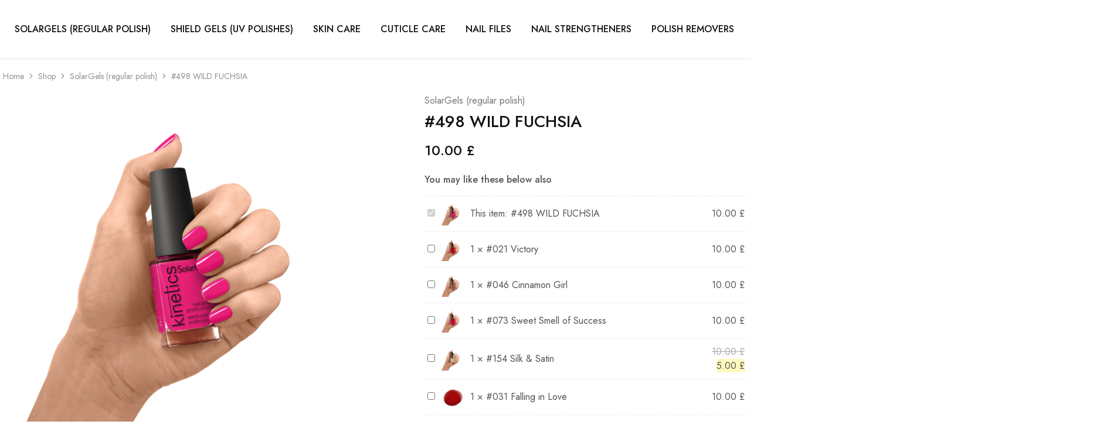

--- FILE ---
content_type: text/html; charset=UTF-8
request_url: https://www.kineticsnails.co.uk/shop/solargels-regular-polish/498-wild-fuchsia-2/
body_size: 30167
content:
<!doctype html>
<html lang="en-GB">
<head>
    <meta charset="UTF-8">
    <meta name="viewport" content="width=device-width, initial-scale=1">
    <link rel="profile" href="https://gmpg.org/xfn/11">

	<title>#498 WILD FUCHSIA &#8211; Kinetics Nails United Kingdom</title>
<meta name='robots' content='max-image-preview:large' />
<link rel='dns-prefetch' href='//fonts.googleapis.com' />
<link rel="alternate" type="application/rss+xml" title="Kinetics Nails United Kingdom &raquo; Feed" href="https://www.kineticsnails.co.uk/feed/" />
<link rel="alternate" type="application/rss+xml" title="Kinetics Nails United Kingdom &raquo; Comments Feed" href="https://www.kineticsnails.co.uk/comments/feed/" />
<script type="text/javascript">
/* <![CDATA[ */
window._wpemojiSettings = {"baseUrl":"https:\/\/s.w.org\/images\/core\/emoji\/15.0.3\/72x72\/","ext":".png","svgUrl":"https:\/\/s.w.org\/images\/core\/emoji\/15.0.3\/svg\/","svgExt":".svg","source":{"concatemoji":"https:\/\/www.kineticsnails.co.uk\/wp-includes\/js\/wp-emoji-release.min.js?ver=6.6.4"}};
/*! This file is auto-generated */
!function(i,n){var o,s,e;function c(e){try{var t={supportTests:e,timestamp:(new Date).valueOf()};sessionStorage.setItem(o,JSON.stringify(t))}catch(e){}}function p(e,t,n){e.clearRect(0,0,e.canvas.width,e.canvas.height),e.fillText(t,0,0);var t=new Uint32Array(e.getImageData(0,0,e.canvas.width,e.canvas.height).data),r=(e.clearRect(0,0,e.canvas.width,e.canvas.height),e.fillText(n,0,0),new Uint32Array(e.getImageData(0,0,e.canvas.width,e.canvas.height).data));return t.every(function(e,t){return e===r[t]})}function u(e,t,n){switch(t){case"flag":return n(e,"\ud83c\udff3\ufe0f\u200d\u26a7\ufe0f","\ud83c\udff3\ufe0f\u200b\u26a7\ufe0f")?!1:!n(e,"\ud83c\uddfa\ud83c\uddf3","\ud83c\uddfa\u200b\ud83c\uddf3")&&!n(e,"\ud83c\udff4\udb40\udc67\udb40\udc62\udb40\udc65\udb40\udc6e\udb40\udc67\udb40\udc7f","\ud83c\udff4\u200b\udb40\udc67\u200b\udb40\udc62\u200b\udb40\udc65\u200b\udb40\udc6e\u200b\udb40\udc67\u200b\udb40\udc7f");case"emoji":return!n(e,"\ud83d\udc26\u200d\u2b1b","\ud83d\udc26\u200b\u2b1b")}return!1}function f(e,t,n){var r="undefined"!=typeof WorkerGlobalScope&&self instanceof WorkerGlobalScope?new OffscreenCanvas(300,150):i.createElement("canvas"),a=r.getContext("2d",{willReadFrequently:!0}),o=(a.textBaseline="top",a.font="600 32px Arial",{});return e.forEach(function(e){o[e]=t(a,e,n)}),o}function t(e){var t=i.createElement("script");t.src=e,t.defer=!0,i.head.appendChild(t)}"undefined"!=typeof Promise&&(o="wpEmojiSettingsSupports",s=["flag","emoji"],n.supports={everything:!0,everythingExceptFlag:!0},e=new Promise(function(e){i.addEventListener("DOMContentLoaded",e,{once:!0})}),new Promise(function(t){var n=function(){try{var e=JSON.parse(sessionStorage.getItem(o));if("object"==typeof e&&"number"==typeof e.timestamp&&(new Date).valueOf()<e.timestamp+604800&&"object"==typeof e.supportTests)return e.supportTests}catch(e){}return null}();if(!n){if("undefined"!=typeof Worker&&"undefined"!=typeof OffscreenCanvas&&"undefined"!=typeof URL&&URL.createObjectURL&&"undefined"!=typeof Blob)try{var e="postMessage("+f.toString()+"("+[JSON.stringify(s),u.toString(),p.toString()].join(",")+"));",r=new Blob([e],{type:"text/javascript"}),a=new Worker(URL.createObjectURL(r),{name:"wpTestEmojiSupports"});return void(a.onmessage=function(e){c(n=e.data),a.terminate(),t(n)})}catch(e){}c(n=f(s,u,p))}t(n)}).then(function(e){for(var t in e)n.supports[t]=e[t],n.supports.everything=n.supports.everything&&n.supports[t],"flag"!==t&&(n.supports.everythingExceptFlag=n.supports.everythingExceptFlag&&n.supports[t]);n.supports.everythingExceptFlag=n.supports.everythingExceptFlag&&!n.supports.flag,n.DOMReady=!1,n.readyCallback=function(){n.DOMReady=!0}}).then(function(){return e}).then(function(){var e;n.supports.everything||(n.readyCallback(),(e=n.source||{}).concatemoji?t(e.concatemoji):e.wpemoji&&e.twemoji&&(t(e.twemoji),t(e.wpemoji)))}))}((window,document),window._wpemojiSettings);
/* ]]> */
</script>
<style id='wp-emoji-styles-inline-css' type='text/css'>

	img.wp-smiley, img.emoji {
		display: inline !important;
		border: none !important;
		box-shadow: none !important;
		height: 1em !important;
		width: 1em !important;
		margin: 0 0.07em !important;
		vertical-align: -0.1em !important;
		background: none !important;
		padding: 0 !important;
	}
</style>
<link rel='stylesheet' id='wp-block-library-css' href='https://www.kineticsnails.co.uk/wp-includes/css/dist/block-library/style.min.css?ver=6.6.4' type='text/css' media='all' />
<style id='wp-block-library-theme-inline-css' type='text/css'>
.wp-block-audio :where(figcaption){color:#555;font-size:13px;text-align:center}.is-dark-theme .wp-block-audio :where(figcaption){color:#ffffffa6}.wp-block-audio{margin:0 0 1em}.wp-block-code{border:1px solid #ccc;border-radius:4px;font-family:Menlo,Consolas,monaco,monospace;padding:.8em 1em}.wp-block-embed :where(figcaption){color:#555;font-size:13px;text-align:center}.is-dark-theme .wp-block-embed :where(figcaption){color:#ffffffa6}.wp-block-embed{margin:0 0 1em}.blocks-gallery-caption{color:#555;font-size:13px;text-align:center}.is-dark-theme .blocks-gallery-caption{color:#ffffffa6}:root :where(.wp-block-image figcaption){color:#555;font-size:13px;text-align:center}.is-dark-theme :root :where(.wp-block-image figcaption){color:#ffffffa6}.wp-block-image{margin:0 0 1em}.wp-block-pullquote{border-bottom:4px solid;border-top:4px solid;color:currentColor;margin-bottom:1.75em}.wp-block-pullquote cite,.wp-block-pullquote footer,.wp-block-pullquote__citation{color:currentColor;font-size:.8125em;font-style:normal;text-transform:uppercase}.wp-block-quote{border-left:.25em solid;margin:0 0 1.75em;padding-left:1em}.wp-block-quote cite,.wp-block-quote footer{color:currentColor;font-size:.8125em;font-style:normal;position:relative}.wp-block-quote.has-text-align-right{border-left:none;border-right:.25em solid;padding-left:0;padding-right:1em}.wp-block-quote.has-text-align-center{border:none;padding-left:0}.wp-block-quote.is-large,.wp-block-quote.is-style-large,.wp-block-quote.is-style-plain{border:none}.wp-block-search .wp-block-search__label{font-weight:700}.wp-block-search__button{border:1px solid #ccc;padding:.375em .625em}:where(.wp-block-group.has-background){padding:1.25em 2.375em}.wp-block-separator.has-css-opacity{opacity:.4}.wp-block-separator{border:none;border-bottom:2px solid;margin-left:auto;margin-right:auto}.wp-block-separator.has-alpha-channel-opacity{opacity:1}.wp-block-separator:not(.is-style-wide):not(.is-style-dots){width:100px}.wp-block-separator.has-background:not(.is-style-dots){border-bottom:none;height:1px}.wp-block-separator.has-background:not(.is-style-wide):not(.is-style-dots){height:2px}.wp-block-table{margin:0 0 1em}.wp-block-table td,.wp-block-table th{word-break:normal}.wp-block-table :where(figcaption){color:#555;font-size:13px;text-align:center}.is-dark-theme .wp-block-table :where(figcaption){color:#ffffffa6}.wp-block-video :where(figcaption){color:#555;font-size:13px;text-align:center}.is-dark-theme .wp-block-video :where(figcaption){color:#ffffffa6}.wp-block-video{margin:0 0 1em}:root :where(.wp-block-template-part.has-background){margin-bottom:0;margin-top:0;padding:1.25em 2.375em}
</style>
<style id='classic-theme-styles-inline-css' type='text/css'>
/*! This file is auto-generated */
.wp-block-button__link{color:#fff;background-color:#32373c;border-radius:9999px;box-shadow:none;text-decoration:none;padding:calc(.667em + 2px) calc(1.333em + 2px);font-size:1.125em}.wp-block-file__button{background:#32373c;color:#fff;text-decoration:none}
</style>
<style id='global-styles-inline-css' type='text/css'>
:root{--wp--preset--aspect-ratio--square: 1;--wp--preset--aspect-ratio--4-3: 4/3;--wp--preset--aspect-ratio--3-4: 3/4;--wp--preset--aspect-ratio--3-2: 3/2;--wp--preset--aspect-ratio--2-3: 2/3;--wp--preset--aspect-ratio--16-9: 16/9;--wp--preset--aspect-ratio--9-16: 9/16;--wp--preset--color--black: #000000;--wp--preset--color--cyan-bluish-gray: #abb8c3;--wp--preset--color--white: #ffffff;--wp--preset--color--pale-pink: #f78da7;--wp--preset--color--vivid-red: #cf2e2e;--wp--preset--color--luminous-vivid-orange: #ff6900;--wp--preset--color--luminous-vivid-amber: #fcb900;--wp--preset--color--light-green-cyan: #7bdcb5;--wp--preset--color--vivid-green-cyan: #00d084;--wp--preset--color--pale-cyan-blue: #8ed1fc;--wp--preset--color--vivid-cyan-blue: #0693e3;--wp--preset--color--vivid-purple: #9b51e0;--wp--preset--gradient--vivid-cyan-blue-to-vivid-purple: linear-gradient(135deg,rgba(6,147,227,1) 0%,rgb(155,81,224) 100%);--wp--preset--gradient--light-green-cyan-to-vivid-green-cyan: linear-gradient(135deg,rgb(122,220,180) 0%,rgb(0,208,130) 100%);--wp--preset--gradient--luminous-vivid-amber-to-luminous-vivid-orange: linear-gradient(135deg,rgba(252,185,0,1) 0%,rgba(255,105,0,1) 100%);--wp--preset--gradient--luminous-vivid-orange-to-vivid-red: linear-gradient(135deg,rgba(255,105,0,1) 0%,rgb(207,46,46) 100%);--wp--preset--gradient--very-light-gray-to-cyan-bluish-gray: linear-gradient(135deg,rgb(238,238,238) 0%,rgb(169,184,195) 100%);--wp--preset--gradient--cool-to-warm-spectrum: linear-gradient(135deg,rgb(74,234,220) 0%,rgb(151,120,209) 20%,rgb(207,42,186) 40%,rgb(238,44,130) 60%,rgb(251,105,98) 80%,rgb(254,248,76) 100%);--wp--preset--gradient--blush-light-purple: linear-gradient(135deg,rgb(255,206,236) 0%,rgb(152,150,240) 100%);--wp--preset--gradient--blush-bordeaux: linear-gradient(135deg,rgb(254,205,165) 0%,rgb(254,45,45) 50%,rgb(107,0,62) 100%);--wp--preset--gradient--luminous-dusk: linear-gradient(135deg,rgb(255,203,112) 0%,rgb(199,81,192) 50%,rgb(65,88,208) 100%);--wp--preset--gradient--pale-ocean: linear-gradient(135deg,rgb(255,245,203) 0%,rgb(182,227,212) 50%,rgb(51,167,181) 100%);--wp--preset--gradient--electric-grass: linear-gradient(135deg,rgb(202,248,128) 0%,rgb(113,206,126) 100%);--wp--preset--gradient--midnight: linear-gradient(135deg,rgb(2,3,129) 0%,rgb(40,116,252) 100%);--wp--preset--font-size--small: 13px;--wp--preset--font-size--medium: 20px;--wp--preset--font-size--large: 36px;--wp--preset--font-size--x-large: 42px;--wp--preset--spacing--20: 0.44rem;--wp--preset--spacing--30: 0.67rem;--wp--preset--spacing--40: 1rem;--wp--preset--spacing--50: 1.5rem;--wp--preset--spacing--60: 2.25rem;--wp--preset--spacing--70: 3.38rem;--wp--preset--spacing--80: 5.06rem;--wp--preset--shadow--natural: 6px 6px 9px rgba(0, 0, 0, 0.2);--wp--preset--shadow--deep: 12px 12px 50px rgba(0, 0, 0, 0.4);--wp--preset--shadow--sharp: 6px 6px 0px rgba(0, 0, 0, 0.2);--wp--preset--shadow--outlined: 6px 6px 0px -3px rgba(255, 255, 255, 1), 6px 6px rgba(0, 0, 0, 1);--wp--preset--shadow--crisp: 6px 6px 0px rgba(0, 0, 0, 1);}:where(.is-layout-flex){gap: 0.5em;}:where(.is-layout-grid){gap: 0.5em;}body .is-layout-flex{display: flex;}.is-layout-flex{flex-wrap: wrap;align-items: center;}.is-layout-flex > :is(*, div){margin: 0;}body .is-layout-grid{display: grid;}.is-layout-grid > :is(*, div){margin: 0;}:where(.wp-block-columns.is-layout-flex){gap: 2em;}:where(.wp-block-columns.is-layout-grid){gap: 2em;}:where(.wp-block-post-template.is-layout-flex){gap: 1.25em;}:where(.wp-block-post-template.is-layout-grid){gap: 1.25em;}.has-black-color{color: var(--wp--preset--color--black) !important;}.has-cyan-bluish-gray-color{color: var(--wp--preset--color--cyan-bluish-gray) !important;}.has-white-color{color: var(--wp--preset--color--white) !important;}.has-pale-pink-color{color: var(--wp--preset--color--pale-pink) !important;}.has-vivid-red-color{color: var(--wp--preset--color--vivid-red) !important;}.has-luminous-vivid-orange-color{color: var(--wp--preset--color--luminous-vivid-orange) !important;}.has-luminous-vivid-amber-color{color: var(--wp--preset--color--luminous-vivid-amber) !important;}.has-light-green-cyan-color{color: var(--wp--preset--color--light-green-cyan) !important;}.has-vivid-green-cyan-color{color: var(--wp--preset--color--vivid-green-cyan) !important;}.has-pale-cyan-blue-color{color: var(--wp--preset--color--pale-cyan-blue) !important;}.has-vivid-cyan-blue-color{color: var(--wp--preset--color--vivid-cyan-blue) !important;}.has-vivid-purple-color{color: var(--wp--preset--color--vivid-purple) !important;}.has-black-background-color{background-color: var(--wp--preset--color--black) !important;}.has-cyan-bluish-gray-background-color{background-color: var(--wp--preset--color--cyan-bluish-gray) !important;}.has-white-background-color{background-color: var(--wp--preset--color--white) !important;}.has-pale-pink-background-color{background-color: var(--wp--preset--color--pale-pink) !important;}.has-vivid-red-background-color{background-color: var(--wp--preset--color--vivid-red) !important;}.has-luminous-vivid-orange-background-color{background-color: var(--wp--preset--color--luminous-vivid-orange) !important;}.has-luminous-vivid-amber-background-color{background-color: var(--wp--preset--color--luminous-vivid-amber) !important;}.has-light-green-cyan-background-color{background-color: var(--wp--preset--color--light-green-cyan) !important;}.has-vivid-green-cyan-background-color{background-color: var(--wp--preset--color--vivid-green-cyan) !important;}.has-pale-cyan-blue-background-color{background-color: var(--wp--preset--color--pale-cyan-blue) !important;}.has-vivid-cyan-blue-background-color{background-color: var(--wp--preset--color--vivid-cyan-blue) !important;}.has-vivid-purple-background-color{background-color: var(--wp--preset--color--vivid-purple) !important;}.has-black-border-color{border-color: var(--wp--preset--color--black) !important;}.has-cyan-bluish-gray-border-color{border-color: var(--wp--preset--color--cyan-bluish-gray) !important;}.has-white-border-color{border-color: var(--wp--preset--color--white) !important;}.has-pale-pink-border-color{border-color: var(--wp--preset--color--pale-pink) !important;}.has-vivid-red-border-color{border-color: var(--wp--preset--color--vivid-red) !important;}.has-luminous-vivid-orange-border-color{border-color: var(--wp--preset--color--luminous-vivid-orange) !important;}.has-luminous-vivid-amber-border-color{border-color: var(--wp--preset--color--luminous-vivid-amber) !important;}.has-light-green-cyan-border-color{border-color: var(--wp--preset--color--light-green-cyan) !important;}.has-vivid-green-cyan-border-color{border-color: var(--wp--preset--color--vivid-green-cyan) !important;}.has-pale-cyan-blue-border-color{border-color: var(--wp--preset--color--pale-cyan-blue) !important;}.has-vivid-cyan-blue-border-color{border-color: var(--wp--preset--color--vivid-cyan-blue) !important;}.has-vivid-purple-border-color{border-color: var(--wp--preset--color--vivid-purple) !important;}.has-vivid-cyan-blue-to-vivid-purple-gradient-background{background: var(--wp--preset--gradient--vivid-cyan-blue-to-vivid-purple) !important;}.has-light-green-cyan-to-vivid-green-cyan-gradient-background{background: var(--wp--preset--gradient--light-green-cyan-to-vivid-green-cyan) !important;}.has-luminous-vivid-amber-to-luminous-vivid-orange-gradient-background{background: var(--wp--preset--gradient--luminous-vivid-amber-to-luminous-vivid-orange) !important;}.has-luminous-vivid-orange-to-vivid-red-gradient-background{background: var(--wp--preset--gradient--luminous-vivid-orange-to-vivid-red) !important;}.has-very-light-gray-to-cyan-bluish-gray-gradient-background{background: var(--wp--preset--gradient--very-light-gray-to-cyan-bluish-gray) !important;}.has-cool-to-warm-spectrum-gradient-background{background: var(--wp--preset--gradient--cool-to-warm-spectrum) !important;}.has-blush-light-purple-gradient-background{background: var(--wp--preset--gradient--blush-light-purple) !important;}.has-blush-bordeaux-gradient-background{background: var(--wp--preset--gradient--blush-bordeaux) !important;}.has-luminous-dusk-gradient-background{background: var(--wp--preset--gradient--luminous-dusk) !important;}.has-pale-ocean-gradient-background{background: var(--wp--preset--gradient--pale-ocean) !important;}.has-electric-grass-gradient-background{background: var(--wp--preset--gradient--electric-grass) !important;}.has-midnight-gradient-background{background: var(--wp--preset--gradient--midnight) !important;}.has-small-font-size{font-size: var(--wp--preset--font-size--small) !important;}.has-medium-font-size{font-size: var(--wp--preset--font-size--medium) !important;}.has-large-font-size{font-size: var(--wp--preset--font-size--large) !important;}.has-x-large-font-size{font-size: var(--wp--preset--font-size--x-large) !important;}
:where(.wp-block-post-template.is-layout-flex){gap: 1.25em;}:where(.wp-block-post-template.is-layout-grid){gap: 1.25em;}
:where(.wp-block-columns.is-layout-flex){gap: 2em;}:where(.wp-block-columns.is-layout-grid){gap: 2em;}
:root :where(.wp-block-pullquote){font-size: 1.5em;line-height: 1.6;}
</style>
<link rel='stylesheet' id='mrm-select2-css' href='https://www.kineticsnails.co.uk/wp-content/plugins/mail-mint/assets/frontend/css/frontend.css?ver=1.14.0' type='text/css' media='all' />
<link rel='stylesheet' id='photoswipe-css' href='https://www.kineticsnails.co.uk/wp-content/plugins/woocommerce/assets/css/photoswipe/photoswipe.min.css?ver=9.8.6' type='text/css' media='all' />
<link rel='stylesheet' id='photoswipe-default-skin-css' href='https://www.kineticsnails.co.uk/wp-content/plugins/woocommerce/assets/css/photoswipe/default-skin/default-skin.min.css?ver=9.8.6' type='text/css' media='all' />
<style id='woocommerce-inline-inline-css' type='text/css'>
.woocommerce form .form-row .required { visibility: visible; }
</style>
<link rel='stylesheet' id='elementor-icons-css' href='https://www.kineticsnails.co.uk/wp-content/plugins/elementor/assets/lib/eicons/css/elementor-icons.min.css?ver=5.45.0' type='text/css' media='all' />
<link rel='stylesheet' id='elementor-frontend-css' href='https://www.kineticsnails.co.uk/wp-content/plugins/elementor/assets/css/frontend.min.css?ver=3.34.1' type='text/css' media='all' />
<link rel='stylesheet' id='elementor-post-9-css' href='https://www.kineticsnails.co.uk/wp-content/uploads/elementor/css/post-9.css?ver=1768869418' type='text/css' media='all' />
<link rel='stylesheet' id='elementor-pro-css' href='https://www.kineticsnails.co.uk/wp-content/plugins/elementor-pro/assets/css/frontend.min.css?ver=3.17.1' type='text/css' media='all' />
<link rel='stylesheet' id='font-awesome-5-all-css' href='https://www.kineticsnails.co.uk/wp-content/plugins/elementor/assets/lib/font-awesome/css/all.min.css?ver=3.34.1' type='text/css' media='all' />
<link rel='stylesheet' id='font-awesome-4-shim-css' href='https://www.kineticsnails.co.uk/wp-content/plugins/elementor/assets/lib/font-awesome/css/v4-shims.min.css?ver=3.34.1' type='text/css' media='all' />
<link rel='stylesheet' id='razzi-deals-css' href='https://www.kineticsnails.co.uk/wp-content/plugins/razzi-addons/modules/product-deals/assets/deals.css?ver=1.0.0' type='text/css' media='all' />
<link rel='stylesheet' id='woobt-frontend-css' href='https://www.kineticsnails.co.uk/wp-content/plugins/woo-bought-together/assets/css/frontend.css?ver=6.2.2' type='text/css' media='all' />
<link rel='stylesheet' id='brands-styles-css' href='https://www.kineticsnails.co.uk/wp-content/plugins/woocommerce/assets/css/brands.css?ver=9.8.6' type='text/css' media='all' />
<link rel='stylesheet' id='WCPAY_EXPRESS_CHECKOUT_ECE-css' href='https://www.kineticsnails.co.uk/wp-content/plugins/woocommerce-payments/dist/tokenized-express-checkout.css?ver=9.4.0' type='text/css' media='all' />
<link rel='stylesheet' id='razzi-fonts-css' href='https://fonts.googleapis.com/css?family=Jost%3A200%2C300%2C400%2C500%2C600%2C700%2C800&#038;subset=latin%2Clatin-ext&#038;ver=20200928' type='text/css' media='all' />
<link rel='stylesheet' id='razzi-css' href='https://www.kineticsnails.co.uk/wp-content/themes/razzi/style.css?ver=20230712' type='text/css' media='all' />
<style id='razzi-inline-css' type='text/css'>
.topbar {height: 60px}.site-header .logo .logo-image { height: 60px; }#site-header .header-main { height: 100px; }.header-sticky #site-header.minimized .header-main{ height: 80px; }.header-mobile { height: 70px; }@media (min-width: 767px) {#campaign-bar { height: 50px;}}.header-sticky.woocommerce-cart .cart-collaterals { top: 130px; }.header-sticky.woocommerce-cart.admin-bar .cart-collaterals { top: 162px; }.header-sticky.single-product div.product.layout-v5 .entry-summary { top: 110px; }.header-sticky.single-product.admin-bar div.product.layout-v5 .entry-summary { top: 142px; }.razzi-boxed-layout  {}#page-header.page-header--layout-1 .page-header__title { padding-top: 50px; }#page-header.page-header--layout-2 { padding-top: 50px; }#page-header.page-header--layout-1 .page-header__title { padding-bottom: 50px; }#page-header.page-header--layout-2 { padding-bottom: 50px; }.footer-branding .logo-image {  }.footer-newsletter { --rz-footer-newsletter-top-spacing: 110px }.footer-newsletter { --rz-footer-newsletter-bottom-spacing: 41px }.footer-extra { --rz-footer-extra-top-spacing: 105px }.footer-extra { --rz-footer-extra-bottom-spacing: 112px }.footer-widgets { --rz-footer-widget-top-spacing: 64px }.footer-widgets { --rz-footer-widget-bottom-spacing: 64px }.footer-links { --rz-footer-links-top-spacing: 64px }.footer-links { --rz-footer-links-bottom-spacing: 64px }.footer-main { --rz-footer-main-top-spacing: 22px }.footer-main { --rz-footer-main-bottom-spacing: 22px }body {--rz-color-primary:#161619;--rz-color-hover-primary:#161619; --rz-background-color-primary:#161619;--rz-border-color-primary:#161619}@media (max-width: 767px){.site-header .mobile-logo .logo-image {  }.menu-mobile-panel-content .mobile-logo .logo-image {  } }@media (max-width: 767px){ }@media (max-width: 767px){ }
</style>
<link rel='stylesheet' id='elementor-post-8159-css' href='https://www.kineticsnails.co.uk/wp-content/uploads/elementor/css/post-8159.css?ver=1768869418' type='text/css' media='all' />
<link rel='stylesheet' id='select2-css' href='https://www.kineticsnails.co.uk/wp-content/plugins/woocommerce/assets/css/select2.css?ver=9.8.6' type='text/css' media='all' />
<link rel='stylesheet' id='razzi-child-style-css' href='https://www.kineticsnails.co.uk/wp-content/themes/razzi-child/style.css?ver=6.6.4' type='text/css' media='all' />
<link rel='stylesheet' id='razzi-woocommerce-style-css' href='https://www.kineticsnails.co.uk/wp-content/themes/razzi/woocommerce.css?ver=20220610' type='text/css' media='all' />
<style id='razzi-woocommerce-style-inline-css' type='text/css'>
.razzi-catalog-page .catalog-page-header--layout-1 .page-header__title {padding-top: 25px}.razzi-catalog-page .catalog-page-header--layout-2 {padding-top: 25px}
</style>
<link rel='stylesheet' id='woo_discount_pro_style-css' href='https://www.kineticsnails.co.uk/wp-content/plugins/woo-discount-rules-pro/Assets/Css/awdr_style.css?ver=2.6.1' type='text/css' media='all' />
<link rel='stylesheet' id='elementor-gf-local-roboto-css' href='https://www.kineticsnails.co.uk/wp-content/uploads/elementor/google-fonts/css/roboto.css?ver=1742262082' type='text/css' media='all' />
<link rel='stylesheet' id='elementor-gf-local-robotoslab-css' href='https://www.kineticsnails.co.uk/wp-content/uploads/elementor/google-fonts/css/robotoslab.css?ver=1742262096' type='text/css' media='all' />
<script type="text/template" id="tmpl-variation-template">
	<div class="woocommerce-variation-description">{{{ data.variation.variation_description }}}</div>
	<div class="woocommerce-variation-price">{{{ data.variation.price_html }}}</div>
	<div class="woocommerce-variation-availability">{{{ data.variation.availability_html }}}</div>
</script>
<script type="text/template" id="tmpl-unavailable-variation-template">
	<p role="alert">Sorry, this product is unavailable. Please choose a different combination.</p>
</script>
<script type="text/javascript" src="https://www.kineticsnails.co.uk/wp-includes/js/jquery/jquery.min.js?ver=3.7.1" id="jquery-core-js"></script>
<script type="text/javascript" src="https://www.kineticsnails.co.uk/wp-includes/js/jquery/jquery-migrate.min.js?ver=3.4.1" id="jquery-migrate-js"></script>
<script type="text/javascript" src="https://www.kineticsnails.co.uk/wp-content/plugins/woocommerce/assets/js/jquery-blockui/jquery.blockUI.min.js?ver=2.7.0-wc.9.8.6" id="jquery-blockui-js" defer="defer" data-wp-strategy="defer"></script>
<script type="text/javascript" id="wc-add-to-cart-js-extra">
/* <![CDATA[ */
var wc_add_to_cart_params = {"ajax_url":"\/wp-admin\/admin-ajax.php","wc_ajax_url":"\/?wc-ajax=%%endpoint%%","i18n_view_cart":"View basket","cart_url":"https:\/\/www.kineticsnails.co.uk\/cart\/","is_cart":"","cart_redirect_after_add":"no"};
/* ]]> */
</script>
<script type="text/javascript" src="https://www.kineticsnails.co.uk/wp-content/plugins/woocommerce/assets/js/frontend/add-to-cart.min.js?ver=9.8.6" id="wc-add-to-cart-js" defer="defer" data-wp-strategy="defer"></script>
<script type="text/javascript" src="https://www.kineticsnails.co.uk/wp-content/plugins/woocommerce/assets/js/flexslider/jquery.flexslider.min.js?ver=2.7.2-wc.9.8.6" id="flexslider-js" defer="defer" data-wp-strategy="defer"></script>
<script type="text/javascript" src="https://www.kineticsnails.co.uk/wp-content/plugins/woocommerce/assets/js/photoswipe/photoswipe.min.js?ver=4.1.1-wc.9.8.6" id="photoswipe-js" defer="defer" data-wp-strategy="defer"></script>
<script type="text/javascript" src="https://www.kineticsnails.co.uk/wp-content/plugins/woocommerce/assets/js/photoswipe/photoswipe-ui-default.min.js?ver=4.1.1-wc.9.8.6" id="photoswipe-ui-default-js" defer="defer" data-wp-strategy="defer"></script>
<script type="text/javascript" id="wc-single-product-js-extra">
/* <![CDATA[ */
var wc_single_product_params = {"i18n_required_rating_text":"Please select a rating","i18n_rating_options":["1 of 5 stars","2 of 5 stars","3 of 5 stars","4 of 5 stars","5 of 5 stars"],"i18n_product_gallery_trigger_text":"View full-screen image gallery","review_rating_required":"yes","flexslider":{"rtl":false,"animation":"slide","smoothHeight":true,"directionNav":true,"controlNav":"thumbnails","slideshow":false,"animationSpeed":500,"animationLoop":false,"allowOneSlide":false},"zoom_enabled":"","zoom_options":[],"photoswipe_enabled":"1","photoswipe_options":{"shareEl":false,"closeOnScroll":false,"history":false,"hideAnimationDuration":0,"showAnimationDuration":0},"flexslider_enabled":""};
/* ]]> */
</script>
<script type="text/javascript" src="https://www.kineticsnails.co.uk/wp-content/plugins/woocommerce/assets/js/frontend/single-product.min.js?ver=9.8.6" id="wc-single-product-js" defer="defer" data-wp-strategy="defer"></script>
<script type="text/javascript" src="https://www.kineticsnails.co.uk/wp-content/plugins/woocommerce/assets/js/js-cookie/js.cookie.min.js?ver=2.1.4-wc.9.8.6" id="js-cookie-js" defer="defer" data-wp-strategy="defer"></script>
<script type="text/javascript" id="woocommerce-js-extra">
/* <![CDATA[ */
var woocommerce_params = {"ajax_url":"\/wp-admin\/admin-ajax.php","wc_ajax_url":"\/?wc-ajax=%%endpoint%%","i18n_password_show":"Show password","i18n_password_hide":"Hide password"};
/* ]]> */
</script>
<script type="text/javascript" src="https://www.kineticsnails.co.uk/wp-content/plugins/woocommerce/assets/js/frontend/woocommerce.min.js?ver=9.8.6" id="woocommerce-js" defer="defer" data-wp-strategy="defer"></script>
<script type="text/javascript" src="https://www.kineticsnails.co.uk/wp-content/plugins/elementor/assets/lib/font-awesome/js/v4-shims.min.js?ver=3.34.1" id="font-awesome-4-shim-js"></script>
<script type="text/javascript" src="https://www.kineticsnails.co.uk/wp-content/plugins/razzi-addons/modules/product-deals/assets/deals.js?ver=1.0.0" id="razzi-deals-js-js"></script>
<script type="text/javascript" id="WCPAY_ASSETS-js-extra">
/* <![CDATA[ */
var wcpayAssets = {"url":"https:\/\/www.kineticsnails.co.uk\/wp-content\/plugins\/woocommerce-payments\/dist\/"};
/* ]]> */
</script>
<!--[if lt IE 9]>
<script type="text/javascript" src="https://www.kineticsnails.co.uk/wp-content/themes/razzi/assets/js/plugins/html5shiv.min.js?ver=3.7.2" id="html5shiv-js"></script>
<![endif]-->
<!--[if lt IE 9]>
<script type="text/javascript" src="https://www.kineticsnails.co.uk/wp-content/themes/razzi/assets/js/plugins/respond.min.js?ver=1.4.2" id="respond-js"></script>
<![endif]-->
<script type="text/javascript" src="https://www.kineticsnails.co.uk/wp-content/plugins/woocommerce/assets/js/selectWoo/selectWoo.full.min.js?ver=1.0.9-wc.9.8.6" id="selectWoo-js" defer="defer" data-wp-strategy="defer"></script>
<script type="text/javascript" src="https://www.kineticsnails.co.uk/wp-includes/js/underscore.min.js?ver=1.13.4" id="underscore-js"></script>
<script type="text/javascript" id="wp-util-js-extra">
/* <![CDATA[ */
var _wpUtilSettings = {"ajax":{"url":"\/wp-admin\/admin-ajax.php"}};
/* ]]> */
</script>
<script type="text/javascript" src="https://www.kineticsnails.co.uk/wp-includes/js/wp-util.min.js?ver=6.6.4" id="wp-util-js"></script>
<script type="text/javascript" id="wc-add-to-cart-variation-js-extra">
/* <![CDATA[ */
var wc_add_to_cart_variation_params = {"wc_ajax_url":"\/?wc-ajax=%%endpoint%%","i18n_no_matching_variations_text":"Sorry, no products matched your selection. Please choose a different combination.","i18n_make_a_selection_text":"Please select some product options before adding this product to your basket.","i18n_unavailable_text":"Sorry, this product is unavailable. Please choose a different combination.","i18n_reset_alert_text":"Your selection has been reset. Please select some product options before adding this product to your cart."};
/* ]]> */
</script>
<script type="text/javascript" src="https://www.kineticsnails.co.uk/wp-content/plugins/woocommerce/assets/js/frontend/add-to-cart-variation.min.js?ver=9.8.6" id="wc-add-to-cart-variation-js" defer="defer" data-wp-strategy="defer"></script>
<script type="text/javascript" id="wc-cart-fragments-js-extra">
/* <![CDATA[ */
var wc_cart_fragments_params = {"ajax_url":"\/wp-admin\/admin-ajax.php","wc_ajax_url":"\/?wc-ajax=%%endpoint%%","cart_hash_key":"wc_cart_hash_16038ff416757ac6c3d0d51ea7d7e20a","fragment_name":"wc_fragments_16038ff416757ac6c3d0d51ea7d7e20a","request_timeout":"5000"};
/* ]]> */
</script>
<script type="text/javascript" src="https://www.kineticsnails.co.uk/wp-content/plugins/woocommerce/assets/js/frontend/cart-fragments.min.js?ver=9.8.6" id="wc-cart-fragments-js" defer="defer" data-wp-strategy="defer"></script>
<link rel="https://api.w.org/" href="https://www.kineticsnails.co.uk/wp-json/" /><link rel="alternate" title="JSON" type="application/json" href="https://www.kineticsnails.co.uk/wp-json/wp/v2/product/22263" /><link rel="EditURI" type="application/rsd+xml" title="RSD" href="https://www.kineticsnails.co.uk/xmlrpc.php?rsd" />
<meta name="generator" content="WordPress 6.6.4" />
<meta name="generator" content="WooCommerce 9.8.6" />
<link rel="canonical" href="https://www.kineticsnails.co.uk/shop/solargels-regular-polish/498-wild-fuchsia-2/" />
<link rel='shortlink' href='https://www.kineticsnails.co.uk/?p=22263' />
<link rel="alternate" title="oEmbed (JSON)" type="application/json+oembed" href="https://www.kineticsnails.co.uk/wp-json/oembed/1.0/embed?url=https%3A%2F%2Fwww.kineticsnails.co.uk%2Fshop%2Fsolargels-regular-polish%2F498-wild-fuchsia-2%2F" />
<link rel="alternate" title="oEmbed (XML)" type="text/xml+oembed" href="https://www.kineticsnails.co.uk/wp-json/oembed/1.0/embed?url=https%3A%2F%2Fwww.kineticsnails.co.uk%2Fshop%2Fsolargels-regular-polish%2F498-wild-fuchsia-2%2F&#038;format=xml" />
	<noscript><style>.woocommerce-product-gallery{ opacity: 1 !important; }</style></noscript>
	<meta name="generator" content="Elementor 3.34.1; features: additional_custom_breakpoints; settings: css_print_method-external, google_font-enabled, font_display-swap">
			<style>
				.e-con.e-parent:nth-of-type(n+4):not(.e-lazyloaded):not(.e-no-lazyload),
				.e-con.e-parent:nth-of-type(n+4):not(.e-lazyloaded):not(.e-no-lazyload) * {
					background-image: none !important;
				}
				@media screen and (max-height: 1024px) {
					.e-con.e-parent:nth-of-type(n+3):not(.e-lazyloaded):not(.e-no-lazyload),
					.e-con.e-parent:nth-of-type(n+3):not(.e-lazyloaded):not(.e-no-lazyload) * {
						background-image: none !important;
					}
				}
				@media screen and (max-height: 640px) {
					.e-con.e-parent:nth-of-type(n+2):not(.e-lazyloaded):not(.e-no-lazyload),
					.e-con.e-parent:nth-of-type(n+2):not(.e-lazyloaded):not(.e-no-lazyload) * {
						background-image: none !important;
					}
				}
			</style>
			<link rel="icon" href="https://www.kineticsnails.co.uk/wp-content/uploads/cropped-5a8534_43dc74112bcd49cb9ba3eaa68f92758c_mv2-32x32.png" sizes="32x32" />
<link rel="icon" href="https://www.kineticsnails.co.uk/wp-content/uploads/cropped-5a8534_43dc74112bcd49cb9ba3eaa68f92758c_mv2-192x192.png" sizes="192x192" />
<link rel="apple-touch-icon" href="https://www.kineticsnails.co.uk/wp-content/uploads/cropped-5a8534_43dc74112bcd49cb9ba3eaa68f92758c_mv2-180x180.png" />
<meta name="msapplication-TileImage" content="https://www.kineticsnails.co.uk/wp-content/uploads/cropped-5a8534_43dc74112bcd49cb9ba3eaa68f92758c_mv2-270x270.png" />
		<style type="text/css" id="wp-custom-css">
			.site-breadcrumb span{
	margin: 4px
}

@media screen and (max-width: 768px) {
  .site-branding img {
    transform: scale(0.5);
    transform-origin: center;
  }
}

.menu-mobile-panel-content .modal-header{
	display:none !important;
}

.menu-mobile-panel-content .modal-content{
	padding-top:20px !important;
}

.page-header__content, .page-header__title   {
	text-align: left !important;
}

.menu-mobile-navigation .menu-item-object-product_cat a {
	font-size:16px !important;
}

.sliderFoto img{
	max-height:220px;
	object-fit:contain;
	transform: scale(0.9);
}
.notification {
  position: absolute;
  background-color: #333;
  color: white;
  padding: 8px;
  border-radius: 4px;
  top: calc(100% + 10px); /* Position 10px above the button */
  left: 50%;
  transform: translateX(-50%);
  transition: opacity 0.5s;
  opacity: 1;
}

/* #copyButton i:after {
  content: " Click to copy coupon code";
  display: inline;
	font-size:14px
} */
/* #copyButton i{
	font-size:14px;
} */

.removeImageBorder li{
	border: 0px !important;
}

.description-label{
	margin-top:5px;
	margin-bottom:5px;
	color: #111111;
}

.shieldGels h2{
	margin-top: -10% !important;
	font-size: 20px !important;
}

.shieldGels .count{
	display:none !important;
}

.shieldGels img:hover{
	 transform: scale(1.02);
   transition: transform 0.5s ease;
}

@media screen and (max-width: 768px) {
	.shieldGels h2 {
	margin-left: 0 !important;
	font-size: 16px !important;
  }
}

.product-inner{
	border: solid 1px #f3f3f3;
	padding: 10px;
	min-height : 40px;
/* 	max-height: 420px; */
}

.product-inner:hover{
	border: solid 1px #000000;
	transition: 0.5s ease;
	padding: 10px;
	transform: scale(1.00);
}

.product-inner .woocommerce-loop-product__title{
	min-height: 45px;
	max-height: 80px;
	margin-top: 15px !important;
	overflow: hidden;
display: -webkit-box;
    -webkit-line-clamp: 2;
    -webkit-box-orient: vertical;
}

.removeImageBorder .product-inner{
	border: 0px !important;
}

.removeImageBorder .razzi-products-tabs__image_category img{
	height: 400px
}

.removeImageBorder .woocommerce-loop-product__title{
	margin-top: 0px !important;
}

.row {
    display: flex;
    align-items: center;
		margin-bottom: -20px;
}

.shipIcon {
    width: 40px;
    height: auto;
    margin-right: 10px;
}

.checkoutForm .checkout-form-cols{
	justify-content: left !important;
}

.razzi-header-container  {
	width : 1320px !important;
}

 .container{
	width : 1270px !important;
}

.page-header__content{
	wi
}

@media screen and (max-width: 768px) {
	.razzi-header-container, .page-header__content, .container {
		width : auto !important;
  }
}

.in-stock{
	display:none !important;
}



/* .page-header__content{
	width : 1320px !important;
	margin-left:25px !important;
}  */


/* .shieldGels .woocommerce-loop-category__title{
	//color: #ffffff !important;
} */		</style>
		</head>

<body class="product-template-default single single-product postid-22263 wp-custom-logo wp-embed-responsive theme-razzi woocommerce woocommerce-page woocommerce-no-js woocommerce-active product-qty-number full-content header-custom header-sticky elementor-default elementor-kit-9">
<div id="page" class="site">
	<div id="site-header-minimized"></div>			<header id="site-header" class="site-header header-bottom-no-sticky site-header__border">
			        <div class="header-main header-contents hidden-xs hidden-sm has-center" >
            <div class="razzi-header-container container">

									                    <div class="header-left-items header-items  has-logo">
						<div class="site-branding">
    <a href="https://www.kineticsnails.co.uk/" class="logo ">
		            <img src="https://www.kineticsnails.co.uk/wp-content/uploads/logoireland-1-1.jpg" alt="Kinetics Nails United Kingdom"
				 class="logo-dark logo-image">
				    </a>

	        <p class="site-title">
            Kinetics Nails United Kingdom        </p>
	
	        <p class="site-description">Shield gels, Solar gels, white spa by Kinetics</p>
	</div>                    </div>

									                    <div class="header-center-items header-items  has-logo">
						<nav id="secondary-menu" class="main-navigation secondary-navigation">
	<ul id="menu-cat-menu" class="menu nav-menu"><li class="menu-item menu-item-type-taxonomy menu-item-object-product_cat current-product-ancestor current-menu-parent current-product-parent menu-item-has-children menu-item-11999 active dropdown hasmenu"><a href="https://www.kineticsnails.co.uk/category/solargels-regular-polish/" class="dropdown-toggle" role="button" data-toggle="dropdown" aria-haspopup="true" aria-expanded="false">SolarGels (regular polish)</a>
<ul class="dropdown-submenu">
	<li class="menu-item menu-item-type-taxonomy menu-item-object-product_cat menu-item-12000"><a href="https://www.kineticsnails.co.uk/category/solargels-regular-polish/top-base-coats/">TOP &amp; BASE COATS Regular Polish</a></li>

</ul>
</li>
<li class="menu-item menu-item-type-taxonomy menu-item-object-product_cat menu-item-has-children menu-item-12001 dropdown hasmenu"><a href="https://www.kineticsnails.co.uk/category/shield-gels-uv-polishes/" class="dropdown-toggle" role="button" data-toggle="dropdown" aria-haspopup="true" aria-expanded="false">SHIELD Gels (UV polishes)</a>
<ul class="dropdown-submenu">
	<li class="menu-item menu-item-type-taxonomy menu-item-object-product_cat menu-item-12002"><a href="https://www.kineticsnails.co.uk/category/shield-gels-uv-polishes/base-coats-pro/">BASE COATS (PRO)</a></li>
	<li class="menu-item menu-item-type-taxonomy menu-item-object-product_cat menu-item-12003"><a href="https://www.kineticsnails.co.uk/category/shield-gels-uv-polishes/top-coats-pro/">TOP COATS (PRO)</a></li>

</ul>
</li>
<li class="menu-item menu-item-type-taxonomy menu-item-object-product_cat menu-item-has-children menu-item-12009 dropdown hasmenu"><a href="https://www.kineticsnails.co.uk/category/skin-care/" class="dropdown-toggle" role="button" data-toggle="dropdown" aria-haspopup="true" aria-expanded="false">SKIN CARE</a>
<ul class="dropdown-submenu">
	<li class="menu-item menu-item-type-taxonomy menu-item-object-product_cat menu-item-12010"><a href="https://www.kineticsnails.co.uk/category/skin-care/foot-care/">FOOT CARE</a></li>
	<li class="menu-item menu-item-type-taxonomy menu-item-object-product_cat menu-item-12011"><a href="https://www.kineticsnails.co.uk/category/skin-care/hand-care/">HAND CARE</a></li>
	<li class="menu-item menu-item-type-taxonomy menu-item-object-product_cat menu-item-12012"><a href="https://www.kineticsnails.co.uk/category/skin-care/perfumed-lotions/">PERFUMED LOTIONS</a></li>
	<li class="menu-item menu-item-type-taxonomy menu-item-object-product_cat menu-item-12013"><a href="https://www.kineticsnails.co.uk/category/skin-care/spa-manicure-pro/">SPA MANICURE (PRO)</a></li>
	<li class="menu-item menu-item-type-taxonomy menu-item-object-product_cat menu-item-12014"><a href="https://www.kineticsnails.co.uk/category/skin-care/spa-pedicure-pro/">SPA PEDICURE (PRO)</a></li>

</ul>
</li>
<li class="menu-item menu-item-type-taxonomy menu-item-object-product_cat menu-item-12005"><a href="https://www.kineticsnails.co.uk/category/cuticle-care/">CUTICLE CARE</a></li>
<li class="menu-item menu-item-type-taxonomy menu-item-object-product_cat menu-item-12006"><a href="https://www.kineticsnails.co.uk/category/nail-files/">NAIL FILES</a></li>
<li class="menu-item menu-item-type-taxonomy menu-item-object-product_cat menu-item-12007"><a href="https://www.kineticsnails.co.uk/category/nail-strengtheners/">NAIL STRENGTHENERS</a></li>
<li class="menu-item menu-item-type-taxonomy menu-item-object-product_cat menu-item-12008"><a href="https://www.kineticsnails.co.uk/category/polish-removers/">POLISH REMOVERS</a></li>
<li class="menu-item menu-item-type-taxonomy menu-item-object-product_cat menu-item-12016"><a href="https://www.kineticsnails.co.uk/category/acrylic-pro/">ACRYLIC (PRO)</a></li>
<li class="menu-item menu-item-type-taxonomy menu-item-object-product_cat menu-item-12017"><a href="https://www.kineticsnails.co.uk/category/acrylic-gel-pro/">ACRYLIC GEL (PRO)</a></li>
<li class="menu-item menu-item-type-taxonomy menu-item-object-product_cat menu-item-12019"><a href="https://www.kineticsnails.co.uk/category/implements-pro/">IMPLEMENTS (PRO)</a></li>
</ul></nav>
                    </div>

									                    <div class="header-right-items header-items  has-logo">
						
<div class="header-search ra-search-form search-type-icon form-skin-dark">
	        <span class="search-icon" data-toggle="modal" data-target="search-modal">
			<span class="razzi-svg-icon "><svg aria-hidden="true" role="img" focusable="false" xmlns="http://www.w3.org/2000/svg" width="24" height="24" viewBox="0 0 24 24" fill="none" stroke="currentColor" stroke-width="2" stroke-linecap="round" stroke-linejoin="round" ><circle cx="11" cy="11" r="8"></circle><line x1="21" y1="21" x2="16.65" y2="16.65"></line></svg></span>		</span>
		</div>

<div class="header-account">
	<a class="account-icon" href="https://www.kineticsnails.co.uk/my-account/" data-toggle="modal" data-target="account-modal">
		<span class="razzi-svg-icon "><svg aria-hidden="true" role="img" focusable="false" xmlns="http://www.w3.org/2000/svg" width="24" height="24" viewBox="0 0 24 24" fill="none" stroke="currentColor" stroke-width="2" stroke-linecap="round" stroke-linejoin="round"><path d="M20 21v-2a4 4 0 0 0-4-4H8a4 4 0 0 0-4 4v2"></path><circle cx="12" cy="7" r="4"></circle></svg></span>	</a>
	</div>

<div class="header-cart">
	<a href="https://www.kineticsnails.co.uk/cart/" data-toggle="link" data-target="cart-modal">
		<span class="razzi-svg-icon icon-cart"><svg aria-hidden="true" role="img" focusable="false" width="24" height="24" viewBox="0 0 24 24" xmlns="http://www.w3.org/2000/svg"> <path d="M21.9353 20.0337L20.7493 8.51772C20.7003 8.0402 20.2981 7.67725 19.8181 7.67725H4.21338C3.73464 7.67725 3.33264 8.03898 3.28239 8.51523L2.06458 20.0368C1.96408 21.0424 2.29928 22.0529 2.98399 22.8097C3.66874 23.566 4.63999 24.0001 5.64897 24.0001H18.3827C19.387 24.0001 20.3492 23.5747 21.0214 22.8322C21.7031 22.081 22.0361 21.0623 21.9353 20.0337ZM19.6348 21.5748C19.3115 21.9312 18.8668 22.1275 18.3827 22.1275H5.6493C5.16836 22.1275 4.70303 21.9181 4.37252 21.553C4.042 21.1878 3.88005 20.7031 3.92749 20.2284L5.056 9.55014H18.9732L20.0724 20.2216C20.1223 20.7281 19.9666 21.2087 19.6348 21.5748Z" fill="currentColor"></path> <path d="M12.1717 0C9.21181 0 6.80365 2.40811 6.80365 5.36803V8.6138H8.67622V5.36803C8.67622 3.44053 10.2442 1.87256 12.1717 1.87256C14.0992 1.87256 15.6674 3.44053 15.6674 5.36803V8.6138H17.5397V5.36803C17.5397 2.40811 15.1316 0 12.1717 0Z" fill="currentColor"></path> </svg></span>		<span class="counter cart-counter hidden">0</span>
	</a>
</div>
                    </div>

				            </div>
        </div>
				
<div class="header-mobile  header-contents logo-default hidden-md hidden-lg">

<div class="mobile-menu">
	<button class="mobile-menu-toggle hamburger-menu" data-toggle="modal" data-target="mobile-menu-modal">
		<span class="razzi-svg-icon "><svg aria-hidden="true" role="img" focusable="false" width="24" height="18" viewBox="0 0 24 18" fill="currentColor" xmlns="http://www.w3.org/2000/svg"><path d="M24 0H0V2.10674H24V0Z"/><path d="M24 7.88215H0V9.98889H24V7.88215Z"/><path d="M24 15.8925H0V18H24V15.8925Z"/></svg></span>	</button>
</div>					<div class="site-branding">
    <a href="https://www.kineticsnails.co.uk/" class="logo ">
		            <img src="https://www.kineticsnails.co.uk/wp-content/uploads/logoireland-1-1.jpg" alt="Kinetics Nails United Kingdom"
				 class="logo-dark logo-image">
				    </a>

	        <p class="site-title">
            Kinetics Nails United Kingdom        </p>
	
	        <p class="site-description">Shield gels, Solar gels, white spa by Kinetics</p>
	</div>				 <div class="mobile-header-icons">
<div class="mobile-search">
	<a href="#" class="search-icon" data-toggle="modal" data-target="search-modal">
		<span class="razzi-svg-icon "><svg aria-hidden="true" role="img" focusable="false" xmlns="http://www.w3.org/2000/svg" width="24" height="24" viewBox="0 0 24 24" fill="none" stroke="currentColor" stroke-width="2" stroke-linecap="round" stroke-linejoin="round" ><circle cx="11" cy="11" r="8"></circle><line x1="21" y1="21" x2="16.65" y2="16.65"></line></svg></span>	</a>
</div>
<div class="header-cart">
	<a href="https://www.kineticsnails.co.uk/cart/" data-toggle="link" data-target="cart-modal">
		<span class="razzi-svg-icon icon-cart"><svg aria-hidden="true" role="img" focusable="false" width="24" height="24" viewBox="0 0 24 24" xmlns="http://www.w3.org/2000/svg"> <path d="M21.9353 20.0337L20.7493 8.51772C20.7003 8.0402 20.2981 7.67725 19.8181 7.67725H4.21338C3.73464 7.67725 3.33264 8.03898 3.28239 8.51523L2.06458 20.0368C1.96408 21.0424 2.29928 22.0529 2.98399 22.8097C3.66874 23.566 4.63999 24.0001 5.64897 24.0001H18.3827C19.387 24.0001 20.3492 23.5747 21.0214 22.8322C21.7031 22.081 22.0361 21.0623 21.9353 20.0337ZM19.6348 21.5748C19.3115 21.9312 18.8668 22.1275 18.3827 22.1275H5.6493C5.16836 22.1275 4.70303 21.9181 4.37252 21.553C4.042 21.1878 3.88005 20.7031 3.92749 20.2284L5.056 9.55014H18.9732L20.0724 20.2216C20.1223 20.7281 19.9666 21.2087 19.6348 21.5748Z" fill="currentColor"></path> <path d="M12.1717 0C9.21181 0 6.80365 2.40811 6.80365 5.36803V8.6138H8.67622V5.36803C8.67622 3.44053 10.2442 1.87256 12.1717 1.87256C14.0992 1.87256 15.6674 3.44053 15.6674 5.36803V8.6138H17.5397V5.36803C17.5397 2.40811 15.1316 0 12.1717 0Z" fill="currentColor"></path> </svg></span>		<span class="counter cart-counter hidden">0</span>
	</a>
</div>
</div>
</div>
							</header>
		<div id="page-header" class="page-header ">
<div class="page-header__content container"><nav class="woocommerce-breadcrumb site-breadcrumb"><a href="https://www.kineticsnails.co.uk">Home</a><span class="razzi-svg-icon delimiter"><svg aria-hidden="true" role="img" focusable="false" xmlns="http://www.w3.org/2000/svg" width="24" height="24" viewBox="0 0 24 24" fill="none" stroke="currentColor" stroke-width="2" stroke-linecap="round" stroke-linejoin="round"><polyline points="9 18 15 12 9 6"></polyline></svg></span><a href="https://www.kineticsnails.co.uk/shop/">Shop</a><span class="razzi-svg-icon delimiter"><svg aria-hidden="true" role="img" focusable="false" xmlns="http://www.w3.org/2000/svg" width="24" height="24" viewBox="0 0 24 24" fill="none" stroke="currentColor" stroke-width="2" stroke-linecap="round" stroke-linejoin="round"><polyline points="9 18 15 12 9 6"></polyline></svg></span><a href="https://www.kineticsnails.co.uk/category/solargels-regular-polish/">SolarGels (regular polish)</a><span class="razzi-svg-icon delimiter"><svg aria-hidden="true" role="img" focusable="false" xmlns="http://www.w3.org/2000/svg" width="24" height="24" viewBox="0 0 24 24" fill="none" stroke="currentColor" stroke-width="2" stroke-linecap="round" stroke-linejoin="round"><polyline points="9 18 15 12 9 6"></polyline></svg></span>#498 WILD FUCHSIA</nav></div>
</div>
	<div id="content" class="site-content "><div class="container clearfix">
	        <div id="primary" class="content-area" >
        <main id="main" class="site-main">
		
					
			<div id="product-22263" class="layout-v5 product-add-to-cart-ajax product-tabs-under-summary product type-product post-22263 status-publish first instock product_cat-solargels-regular-polish has-post-thumbnail purchasable product-type-simple">

	<div class="woocommerce-notices-wrapper"></div><div class="product-gallery-summary clearfix "><div class="woocommerce-product-gallery woocommerce-product-gallery--with-images woocommerce-product-gallery--columns-5 images without-thumbnails" data-video="" data-columns="5" style="opacity: 0; transition: opacity .25s ease-in-out;">
	
	<div class="woocommerce-product-gallery__wrapper">
		<div data-thumb="https://www.kineticsnails.co.uk/wp-content/uploads/498_solargel_hand-130x130.png" data-thumb-alt="#498 WILD FUCHSIA" data-thumb-srcset="https://www.kineticsnails.co.uk/wp-content/uploads/498_solargel_hand-130x130.png 130w, https://www.kineticsnails.co.uk/wp-content/uploads/498_solargel_hand-300x300.png 300w, https://www.kineticsnails.co.uk/wp-content/uploads/498_solargel_hand-1024x1024.png 1024w, https://www.kineticsnails.co.uk/wp-content/uploads/498_solargel_hand-150x150.png 150w, https://www.kineticsnails.co.uk/wp-content/uploads/498_solargel_hand-768x768.png 768w, https://www.kineticsnails.co.uk/wp-content/uploads/498_solargel_hand-350x350.png 350w, https://www.kineticsnails.co.uk/wp-content/uploads/498_solargel_hand-920x920.png 920w, https://www.kineticsnails.co.uk/wp-content/uploads/498_solargel_hand.png 1200w"  data-thumb-sizes="(max-width: 130px) 100vw, 130px" class="woocommerce-product-gallery__image"><a href="https://www.kineticsnails.co.uk/wp-content/uploads/498_solargel_hand.png"><img fetchpriority="high" width="920" height="920" src="https://www.kineticsnails.co.uk/wp-content/uploads/498_solargel_hand-920x920.png" class="wp-post-image" alt="#498 WILD FUCHSIA" data-caption="" data-src="https://www.kineticsnails.co.uk/wp-content/uploads/498_solargel_hand.png" data-large_image="https://www.kineticsnails.co.uk/wp-content/uploads/498_solargel_hand.png" data-large_image_width="1200" data-large_image_height="1200" decoding="async" srcset="https://www.kineticsnails.co.uk/wp-content/uploads/498_solargel_hand-920x920.png 920w, https://www.kineticsnails.co.uk/wp-content/uploads/498_solargel_hand-300x300.png 300w, https://www.kineticsnails.co.uk/wp-content/uploads/498_solargel_hand-1024x1024.png 1024w, https://www.kineticsnails.co.uk/wp-content/uploads/498_solargel_hand-150x150.png 150w, https://www.kineticsnails.co.uk/wp-content/uploads/498_solargel_hand-768x768.png 768w, https://www.kineticsnails.co.uk/wp-content/uploads/498_solargel_hand-350x350.png 350w, https://www.kineticsnails.co.uk/wp-content/uploads/498_solargel_hand-130x130.png 130w, https://www.kineticsnails.co.uk/wp-content/uploads/498_solargel_hand.png 1200w" sizes="(max-width: 920px) 100vw, 920px" /></a></div>	</div>
</div>

	<div class="summary entry-summary">
		<div class="summary-top-box"><a class="meta-cat" href="https://www.kineticsnails.co.uk/category/solargels-regular-polish/">SolarGels (regular polish)</a></div><h1 class="product_title entry-title">#498 WILD FUCHSIA</h1><div class="summary-price-box"><p class="price woobt-price-22263"><span class="woocommerce-Price-amount amount"><bdi>10.00&nbsp;<span class="woocommerce-Price-currencySymbol">&pound;</span></bdi></span></p>
</div><p class="stock in-stock">6 in stock</p>

	<div class="woobt-wrap woobt-layout-default woobt-wrap-22263 woobt-wrap-responsive" data-id="22263" data-selection="multiple" data-position="before" data-this-item="yes" data-layout="default" data-atc-button="main"><div class="woobt-before-text woobt-text"><b>You may like these below also</b></div>                            <div class="woobt-products woobt-products-layout-default woobt-products-22263" data-show-price="yes" data-optional="off" data-sync-qty="off" data-variables="no" data-product-id="22263" data-product-type="simple" data-product-price-suffix="" data-product-price-html="&lt;span class=&quot;woocommerce-Price-amount amount&quot;&gt;&lt;bdi&gt;10.00&amp;nbsp;&lt;span class=&quot;woocommerce-Price-currencySymbol&quot;&gt;&amp;pound;&lt;/span&gt;&lt;/bdi&gt;&lt;/span&gt;" data-product-o_price-html="&lt;span class=&quot;woocommerce-Price-amount amount&quot;&gt;&lt;bdi&gt;10.00&amp;nbsp;&lt;span class=&quot;woocommerce-Price-currencySymbol&quot;&gt;&amp;pound;&lt;/span&gt;&lt;/bdi&gt;&lt;/span&gt;" data-pricing="sale_price" data-discount="0" data-product-sku="KNP498" data-product-o_sku="KNP498" data-product-weight="N/A" data-product-o_weight="N/A" data-product-dimensions="N/A" data-product-o_dimensions="N/A">
								                        <div class="woobt-product woobt-product-this" data-order="0" data-qty="1" data-o_qty="1" data-id="22263" data-pid="22263" data-name="#498 WILD FUCHSIA" data-new-price="100%" data-price-suffix="" data-price="10" data-regular-price="10">

							
                            <div class="woobt-choose">
                                <label for="woobt_checkbox_0">#498 WILD FUCHSIA</label>
                                <input id="woobt_checkbox_0" class="woobt-checkbox woobt-checkbox-this" type="checkbox" checked disabled/>
                                <span class="checkmark"></span>
                            </div>

							<div class="woobt-thumb"><span class="woobt-img woobt-img-order-0" data-img="&lt;img width=&quot;350&quot; height=&quot;350&quot; src=&quot;https://www.kineticsnails.co.uk/wp-content/uploads/498_solargel_hand-350x350.png&quot; class=&quot;attachment-woocommerce_thumbnail size-woocommerce_thumbnail&quot; alt=&quot;#498 WILD FUCHSIA&quot; decoding=&quot;async&quot; srcset=&quot;https://www.kineticsnails.co.uk/wp-content/uploads/498_solargel_hand-350x350.png 350w, https://www.kineticsnails.co.uk/wp-content/uploads/498_solargel_hand-300x300.png 300w, https://www.kineticsnails.co.uk/wp-content/uploads/498_solargel_hand-1024x1024.png 1024w, https://www.kineticsnails.co.uk/wp-content/uploads/498_solargel_hand-150x150.png 150w, https://www.kineticsnails.co.uk/wp-content/uploads/498_solargel_hand-768x768.png 768w, https://www.kineticsnails.co.uk/wp-content/uploads/498_solargel_hand-920x920.png 920w, https://www.kineticsnails.co.uk/wp-content/uploads/498_solargel_hand-130x130.png 130w, https://www.kineticsnails.co.uk/wp-content/uploads/498_solargel_hand.png 1200w&quot; sizes=&quot;(max-width: 350px) 100vw, 350px&quot; /&gt;"><img width="350" height="350" src="https://www.kineticsnails.co.uk/wp-content/uploads/498_solargel_hand-350x350.png" class="attachment-woocommerce_thumbnail size-woocommerce_thumbnail" alt="#498 WILD FUCHSIA" decoding="async" srcset="https://www.kineticsnails.co.uk/wp-content/uploads/498_solargel_hand-350x350.png 350w, https://www.kineticsnails.co.uk/wp-content/uploads/498_solargel_hand-300x300.png 300w, https://www.kineticsnails.co.uk/wp-content/uploads/498_solargel_hand-1024x1024.png 1024w, https://www.kineticsnails.co.uk/wp-content/uploads/498_solargel_hand-150x150.png 150w, https://www.kineticsnails.co.uk/wp-content/uploads/498_solargel_hand-768x768.png 768w, https://www.kineticsnails.co.uk/wp-content/uploads/498_solargel_hand-920x920.png 920w, https://www.kineticsnails.co.uk/wp-content/uploads/498_solargel_hand-130x130.png 130w, https://www.kineticsnails.co.uk/wp-content/uploads/498_solargel_hand.png 1200w" sizes="(max-width: 350px) 100vw, 350px" /></span></div>
                            <div class="woobt-title">
                                <span class="woobt-title-inner">
                                    <span>This item:</span> <span>#498 WILD FUCHSIA</span>                                </span>

								
								<div class="woobt-availability"><p class="stock in-stock">6 in stock</p>
</div>                            </div>

							                                <div class="woobt-price">
                                    <div class="woobt-price-new">
										<span class="woocommerce-Price-amount amount"><bdi>10.00&nbsp;<span class="woocommerce-Price-currencySymbol">&pound;</span></bdi></span>                                    </div>
                                    <div class="woobt-price-ori">
										<span class="woocommerce-Price-amount amount"><bdi>10.00&nbsp;<span class="woocommerce-Price-currencySymbol">&pound;</span></bdi></span>                                    </div>
                                </div>
							                        </div>
						                    <div class="woobt-item-product woobt-product woobt-product-together" data-key="0" data-order="1" data-id="21728" data-pid="21728" data-name="#021 Victory" data-new-price="100%" data-price-suffix="" data-price="10" data-regular-price="10" data-qty="1" data-o_qty="1">

						
                        <div class="woobt-choose">
                            <label for="woobt_checkbox_1">#021 Victory</label>
                            <input id="woobt_checkbox_1" class="woobt-checkbox" type="checkbox" value="21728"  />
                            <span class="checkmark"></span>
                        </div>

						<div class="woobt-thumb"><span class="woobt-img woobt-img-order-1" data-img="&lt;img width=&quot;350&quot; height=&quot;350&quot; src=&quot;https://www.kineticsnails.co.uk/wp-content/uploads/021_solargel_hand-350x350.png&quot; class=&quot;attachment-woocommerce_thumbnail size-woocommerce_thumbnail&quot; alt=&quot;#021 Victory&quot; decoding=&quot;async&quot; srcset=&quot;https://www.kineticsnails.co.uk/wp-content/uploads/021_solargel_hand-350x350.png 350w, https://www.kineticsnails.co.uk/wp-content/uploads/021_solargel_hand-300x300.png 300w, https://www.kineticsnails.co.uk/wp-content/uploads/021_solargel_hand-1024x1024.png 1024w, https://www.kineticsnails.co.uk/wp-content/uploads/021_solargel_hand-150x150.png 150w, https://www.kineticsnails.co.uk/wp-content/uploads/021_solargel_hand-768x768.png 768w, https://www.kineticsnails.co.uk/wp-content/uploads/021_solargel_hand-920x920.png 920w, https://www.kineticsnails.co.uk/wp-content/uploads/021_solargel_hand-130x130.png 130w, https://www.kineticsnails.co.uk/wp-content/uploads/021_solargel_hand.png 1200w&quot; sizes=&quot;(max-width: 350px) 100vw, 350px&quot; /&gt;"><img width="350" height="350" src="https://www.kineticsnails.co.uk/wp-content/uploads/021_solargel_hand-350x350.png" class="attachment-woocommerce_thumbnail size-woocommerce_thumbnail" alt="#021 Victory" decoding="async" srcset="https://www.kineticsnails.co.uk/wp-content/uploads/021_solargel_hand-350x350.png 350w, https://www.kineticsnails.co.uk/wp-content/uploads/021_solargel_hand-300x300.png 300w, https://www.kineticsnails.co.uk/wp-content/uploads/021_solargel_hand-1024x1024.png 1024w, https://www.kineticsnails.co.uk/wp-content/uploads/021_solargel_hand-150x150.png 150w, https://www.kineticsnails.co.uk/wp-content/uploads/021_solargel_hand-768x768.png 768w, https://www.kineticsnails.co.uk/wp-content/uploads/021_solargel_hand-920x920.png 920w, https://www.kineticsnails.co.uk/wp-content/uploads/021_solargel_hand-130x130.png 130w, https://www.kineticsnails.co.uk/wp-content/uploads/021_solargel_hand.png 1200w" sizes="(max-width: 350px) 100vw, 350px" /></span></div>
                        <div class="woobt-title">
                            <span class="woobt-title-inner">
                                <span class="woobt-qty-num"><span class="woobt-qty">1</span> × </span><span>#021 Victory</span>                            </span>

							<div class="woobt-availability"><p class="stock in-stock">8 in stock</p>
</div>                        </div>

						                            <div class="woobt-price">
								                                <div class="woobt-price-new"></div>
                                <div class="woobt-price-ori">
									<span class="woocommerce-Price-amount amount"><bdi>10.00&nbsp;<span class="woocommerce-Price-currencySymbol">&pound;</span></bdi></span>                                </div>
								                            </div>
						                    </div>
					                    <div class="woobt-item-product woobt-product woobt-product-together" data-key="1" data-order="2" data-id="21744" data-pid="21744" data-name="#046 Cinnamon Girl" data-new-price="100%" data-price-suffix="" data-price="10" data-regular-price="10" data-qty="1" data-o_qty="1">

						
                        <div class="woobt-choose">
                            <label for="woobt_checkbox_2">#046 Cinnamon Girl</label>
                            <input id="woobt_checkbox_2" class="woobt-checkbox" type="checkbox" value="21744"  />
                            <span class="checkmark"></span>
                        </div>

						<div class="woobt-thumb"><span class="woobt-img woobt-img-order-2" data-img="&lt;img width=&quot;350&quot; height=&quot;350&quot; src=&quot;https://www.kineticsnails.co.uk/wp-content/uploads/046_solargel_hand-350x350.png&quot; class=&quot;attachment-woocommerce_thumbnail size-woocommerce_thumbnail&quot; alt=&quot;#046 Cinnamon Girl&quot; decoding=&quot;async&quot; srcset=&quot;https://www.kineticsnails.co.uk/wp-content/uploads/046_solargel_hand-350x350.png 350w, https://www.kineticsnails.co.uk/wp-content/uploads/046_solargel_hand-300x300.png 300w, https://www.kineticsnails.co.uk/wp-content/uploads/046_solargel_hand-1024x1024.png 1024w, https://www.kineticsnails.co.uk/wp-content/uploads/046_solargel_hand-150x150.png 150w, https://www.kineticsnails.co.uk/wp-content/uploads/046_solargel_hand-768x768.png 768w, https://www.kineticsnails.co.uk/wp-content/uploads/046_solargel_hand-920x920.png 920w, https://www.kineticsnails.co.uk/wp-content/uploads/046_solargel_hand-130x130.png 130w, https://www.kineticsnails.co.uk/wp-content/uploads/046_solargel_hand.png 1200w&quot; sizes=&quot;(max-width: 350px) 100vw, 350px&quot; /&gt;"><img loading="lazy" width="350" height="350" src="https://www.kineticsnails.co.uk/wp-content/uploads/046_solargel_hand-350x350.png" class="attachment-woocommerce_thumbnail size-woocommerce_thumbnail" alt="#046 Cinnamon Girl" decoding="async" srcset="https://www.kineticsnails.co.uk/wp-content/uploads/046_solargel_hand-350x350.png 350w, https://www.kineticsnails.co.uk/wp-content/uploads/046_solargel_hand-300x300.png 300w, https://www.kineticsnails.co.uk/wp-content/uploads/046_solargel_hand-1024x1024.png 1024w, https://www.kineticsnails.co.uk/wp-content/uploads/046_solargel_hand-150x150.png 150w, https://www.kineticsnails.co.uk/wp-content/uploads/046_solargel_hand-768x768.png 768w, https://www.kineticsnails.co.uk/wp-content/uploads/046_solargel_hand-920x920.png 920w, https://www.kineticsnails.co.uk/wp-content/uploads/046_solargel_hand-130x130.png 130w, https://www.kineticsnails.co.uk/wp-content/uploads/046_solargel_hand.png 1200w" sizes="(max-width: 350px) 100vw, 350px" /></span></div>
                        <div class="woobt-title">
                            <span class="woobt-title-inner">
                                <span class="woobt-qty-num"><span class="woobt-qty">1</span> × </span><span>#046 Cinnamon Girl</span>                            </span>

							<div class="woobt-availability"><p class="stock in-stock">In stock</p>
</div>                        </div>

						                            <div class="woobt-price">
								                                <div class="woobt-price-new"></div>
                                <div class="woobt-price-ori">
									<span class="woocommerce-Price-amount amount"><bdi>10.00&nbsp;<span class="woocommerce-Price-currencySymbol">&pound;</span></bdi></span>                                </div>
								                            </div>
						                    </div>
					                    <div class="woobt-item-product woobt-product woobt-product-together" data-key="2" data-order="3" data-id="21754" data-pid="21754" data-name="#073 Sweet Smell of Success" data-new-price="100%" data-price-suffix="" data-price="10" data-regular-price="10" data-qty="1" data-o_qty="1">

						
                        <div class="woobt-choose">
                            <label for="woobt_checkbox_3">#073 Sweet Smell of Success</label>
                            <input id="woobt_checkbox_3" class="woobt-checkbox" type="checkbox" value="21754"  />
                            <span class="checkmark"></span>
                        </div>

						<div class="woobt-thumb"><span class="woobt-img woobt-img-order-3" data-img="&lt;img width=&quot;350&quot; height=&quot;350&quot; src=&quot;https://www.kineticsnails.co.uk/wp-content/uploads/073_solargel_hand-350x350.png&quot; class=&quot;attachment-woocommerce_thumbnail size-woocommerce_thumbnail&quot; alt=&quot;#073 Sweet Smell of Success&quot; decoding=&quot;async&quot; srcset=&quot;https://www.kineticsnails.co.uk/wp-content/uploads/073_solargel_hand-350x350.png 350w, https://www.kineticsnails.co.uk/wp-content/uploads/073_solargel_hand-300x300.png 300w, https://www.kineticsnails.co.uk/wp-content/uploads/073_solargel_hand-1024x1024.png 1024w, https://www.kineticsnails.co.uk/wp-content/uploads/073_solargel_hand-150x150.png 150w, https://www.kineticsnails.co.uk/wp-content/uploads/073_solargel_hand-768x768.png 768w, https://www.kineticsnails.co.uk/wp-content/uploads/073_solargel_hand-920x920.png 920w, https://www.kineticsnails.co.uk/wp-content/uploads/073_solargel_hand-130x130.png 130w, https://www.kineticsnails.co.uk/wp-content/uploads/073_solargel_hand.png 1200w&quot; sizes=&quot;(max-width: 350px) 100vw, 350px&quot; /&gt;"><img loading="lazy" width="350" height="350" src="https://www.kineticsnails.co.uk/wp-content/uploads/073_solargel_hand-350x350.png" class="attachment-woocommerce_thumbnail size-woocommerce_thumbnail" alt="#073 Sweet Smell of Success" decoding="async" srcset="https://www.kineticsnails.co.uk/wp-content/uploads/073_solargel_hand-350x350.png 350w, https://www.kineticsnails.co.uk/wp-content/uploads/073_solargel_hand-300x300.png 300w, https://www.kineticsnails.co.uk/wp-content/uploads/073_solargel_hand-1024x1024.png 1024w, https://www.kineticsnails.co.uk/wp-content/uploads/073_solargel_hand-150x150.png 150w, https://www.kineticsnails.co.uk/wp-content/uploads/073_solargel_hand-768x768.png 768w, https://www.kineticsnails.co.uk/wp-content/uploads/073_solargel_hand-920x920.png 920w, https://www.kineticsnails.co.uk/wp-content/uploads/073_solargel_hand-130x130.png 130w, https://www.kineticsnails.co.uk/wp-content/uploads/073_solargel_hand.png 1200w" sizes="(max-width: 350px) 100vw, 350px" /></span></div>
                        <div class="woobt-title">
                            <span class="woobt-title-inner">
                                <span class="woobt-qty-num"><span class="woobt-qty">1</span> × </span><span>#073 Sweet Smell of Success</span>                            </span>

							<div class="woobt-availability"><p class="stock in-stock">9 in stock</p>
</div>                        </div>

						                            <div class="woobt-price">
								                                <div class="woobt-price-new"></div>
                                <div class="woobt-price-ori">
									<span class="woocommerce-Price-amount amount"><bdi>10.00&nbsp;<span class="woocommerce-Price-currencySymbol">&pound;</span></bdi></span>                                </div>
								                            </div>
						                    </div>
					                    <div class="woobt-item-product woobt-product woobt-product-together" data-key="3" data-order="4" data-id="21771" data-pid="21771" data-name="#154 Silk &amp; Satin" data-new-price="100%" data-price-suffix="" data-price="5" data-regular-price="10" data-qty="1" data-o_qty="1">

						
                        <div class="woobt-choose">
                            <label for="woobt_checkbox_4">#154 Silk &amp; Satin</label>
                            <input id="woobt_checkbox_4" class="woobt-checkbox" type="checkbox" value="21771"  />
                            <span class="checkmark"></span>
                        </div>

						<div class="woobt-thumb"><span class="woobt-img woobt-img-order-4" data-img="&lt;img width=&quot;350&quot; height=&quot;350&quot; src=&quot;https://www.kineticsnails.co.uk/wp-content/uploads/154_solargel_hand-350x350.png&quot; class=&quot;attachment-woocommerce_thumbnail size-woocommerce_thumbnail&quot; alt=&quot;#154 Silk &amp;amp; Satin&quot; decoding=&quot;async&quot; srcset=&quot;https://www.kineticsnails.co.uk/wp-content/uploads/154_solargel_hand-350x350.png 350w, https://www.kineticsnails.co.uk/wp-content/uploads/154_solargel_hand-300x300.png 300w, https://www.kineticsnails.co.uk/wp-content/uploads/154_solargel_hand-1024x1024.png 1024w, https://www.kineticsnails.co.uk/wp-content/uploads/154_solargel_hand-150x150.png 150w, https://www.kineticsnails.co.uk/wp-content/uploads/154_solargel_hand-768x768.png 768w, https://www.kineticsnails.co.uk/wp-content/uploads/154_solargel_hand-920x920.png 920w, https://www.kineticsnails.co.uk/wp-content/uploads/154_solargel_hand-130x130.png 130w, https://www.kineticsnails.co.uk/wp-content/uploads/154_solargel_hand.png 1200w&quot; sizes=&quot;(max-width: 350px) 100vw, 350px&quot; /&gt;"><img loading="lazy" width="350" height="350" src="https://www.kineticsnails.co.uk/wp-content/uploads/154_solargel_hand-350x350.png" class="attachment-woocommerce_thumbnail size-woocommerce_thumbnail" alt="#154 Silk &amp; Satin" decoding="async" srcset="https://www.kineticsnails.co.uk/wp-content/uploads/154_solargel_hand-350x350.png 350w, https://www.kineticsnails.co.uk/wp-content/uploads/154_solargel_hand-300x300.png 300w, https://www.kineticsnails.co.uk/wp-content/uploads/154_solargel_hand-1024x1024.png 1024w, https://www.kineticsnails.co.uk/wp-content/uploads/154_solargel_hand-150x150.png 150w, https://www.kineticsnails.co.uk/wp-content/uploads/154_solargel_hand-768x768.png 768w, https://www.kineticsnails.co.uk/wp-content/uploads/154_solargel_hand-920x920.png 920w, https://www.kineticsnails.co.uk/wp-content/uploads/154_solargel_hand-130x130.png 130w, https://www.kineticsnails.co.uk/wp-content/uploads/154_solargel_hand.png 1200w" sizes="(max-width: 350px) 100vw, 350px" /></span></div>
                        <div class="woobt-title">
                            <span class="woobt-title-inner">
                                <span class="woobt-qty-num"><span class="woobt-qty">1</span> × </span><span>#154 Silk & Satin</span>                            </span>

							<div class="woobt-availability"><p class="stock in-stock">16 in stock</p>
</div>                        </div>

						                            <div class="woobt-price">
								                                <div class="woobt-price-new"></div>
                                <div class="woobt-price-ori">
									<del aria-hidden="true"><span class="woocommerce-Price-amount amount"><bdi>10.00&nbsp;<span class="woocommerce-Price-currencySymbol">&pound;</span></bdi></span></del> <span class="screen-reader-text">Original price was: 10.00&nbsp;&pound;.</span><ins aria-hidden="true"><span class="woocommerce-Price-amount amount"><bdi>5.00&nbsp;<span class="woocommerce-Price-currencySymbol">&pound;</span></bdi></span></ins><span class="screen-reader-text">Current price is: 5.00&nbsp;&pound;.</span>                                </div>
								                            </div>
						                    </div>
					                    <div class="woobt-item-product woobt-product woobt-product-together" data-key="4" data-order="5" data-id="21741" data-pid="21741" data-name="#031 Falling in Love" data-new-price="100%" data-price-suffix="" data-price="10" data-regular-price="10" data-qty="1" data-o_qty="1">

						
                        <div class="woobt-choose">
                            <label for="woobt_checkbox_5">#031 Falling in Love</label>
                            <input id="woobt_checkbox_5" class="woobt-checkbox" type="checkbox" value="21741"  />
                            <span class="checkmark"></span>
                        </div>

						<div class="woobt-thumb"><span class="woobt-img woobt-img-order-5" data-img="&lt;img width=&quot;350&quot; height=&quot;350&quot; src=&quot;https://www.kineticsnails.co.uk/wp-content/uploads/031_splash_1-350x350.jpg&quot; class=&quot;attachment-woocommerce_thumbnail size-woocommerce_thumbnail&quot; alt=&quot;#031 Falling in Love&quot; decoding=&quot;async&quot; srcset=&quot;https://www.kineticsnails.co.uk/wp-content/uploads/031_splash_1-350x350.jpg 350w, https://www.kineticsnails.co.uk/wp-content/uploads/031_splash_1-300x300.jpg 300w, https://www.kineticsnails.co.uk/wp-content/uploads/031_splash_1-1024x1024.jpg 1024w, https://www.kineticsnails.co.uk/wp-content/uploads/031_splash_1-150x150.jpg 150w, https://www.kineticsnails.co.uk/wp-content/uploads/031_splash_1-768x768.jpg 768w, https://www.kineticsnails.co.uk/wp-content/uploads/031_splash_1-920x920.jpg 920w, https://www.kineticsnails.co.uk/wp-content/uploads/031_splash_1-130x130.jpg 130w, https://www.kineticsnails.co.uk/wp-content/uploads/031_splash_1.jpg 1200w&quot; sizes=&quot;(max-width: 350px) 100vw, 350px&quot; /&gt;"><img loading="lazy" width="350" height="350" src="https://www.kineticsnails.co.uk/wp-content/uploads/031_splash_1-350x350.jpg" class="attachment-woocommerce_thumbnail size-woocommerce_thumbnail" alt="#031 Falling in Love" decoding="async" srcset="https://www.kineticsnails.co.uk/wp-content/uploads/031_splash_1-350x350.jpg 350w, https://www.kineticsnails.co.uk/wp-content/uploads/031_splash_1-300x300.jpg 300w, https://www.kineticsnails.co.uk/wp-content/uploads/031_splash_1-1024x1024.jpg 1024w, https://www.kineticsnails.co.uk/wp-content/uploads/031_splash_1-150x150.jpg 150w, https://www.kineticsnails.co.uk/wp-content/uploads/031_splash_1-768x768.jpg 768w, https://www.kineticsnails.co.uk/wp-content/uploads/031_splash_1-920x920.jpg 920w, https://www.kineticsnails.co.uk/wp-content/uploads/031_splash_1-130x130.jpg 130w, https://www.kineticsnails.co.uk/wp-content/uploads/031_splash_1.jpg 1200w" sizes="(max-width: 350px) 100vw, 350px" /></span></div>
                        <div class="woobt-title">
                            <span class="woobt-title-inner">
                                <span class="woobt-qty-num"><span class="woobt-qty">1</span> × </span><span>#031 Falling in Love</span>                            </span>

							<div class="woobt-availability"><p class="stock in-stock">6 in stock</p>
</div>                        </div>

						                            <div class="woobt-price">
								                                <div class="woobt-price-new"></div>
                                <div class="woobt-price-ori">
									<span class="woocommerce-Price-amount amount"><bdi>10.00&nbsp;<span class="woocommerce-Price-currencySymbol">&pound;</span></bdi></span>                                </div>
								                            </div>
						                    </div>
					                            </div><!-- /woobt-products -->
							<div class="woobt-additional woobt-text"></div><div class="woobt-total woobt-text"></div><div class="woobt-alert woobt-text"></div></div><!-- /woobt-wrap -->
	<form class="cart" action="https://www.kineticsnails.co.uk/shop/solargels-regular-polish/498-wild-fuchsia-2/" method="post" enctype='multipart/form-data'>
		<input name="woobt_ids" class="woobt-ids woobt-ids-22263" data-id="22263" type="hidden"/><div class="product-button-wrapper"><input class="rz_product_id" type="hidden" data-title="#498 WILD FUCHSIA" value="22263">
		<div class="quantity ">
	<span class="razzi-svg-icon razzi-qty-button decrease"><svg aria-hidden="true" role="img" focusable="false" aria-hidden="true" focusable="false"  role="img" xmlns="http://www.w3.org/2000/svg" viewBox="0 0 384 512" ><path fill="currentColor" d="M376 232H8c-4.42 0-8 3.58-8 8v32c0 4.42 3.58 8 8 8h368c4.42 0 8-3.58 8-8v-32c0-4.42-3.58-8-8-8z" class=""></path></svg></span>	<label class="screen-reader-text" for="quantity_696fe1fc129f1">#498 WILD FUCHSIA quantity</label>
	<input
		type="number"
				id="quantity_696fe1fc129f1"
		class="input-text qty text"
		name="quantity"
		value="1"
		title="Qty"
		size="4"
		min="1"
		max="6"
					step="1"
			placeholder=""
			inputmode="numeric"
			autocomplete="off"
			/>
	<span class="razzi-svg-icon razzi-qty-button increase"><svg aria-hidden="true" role="img" focusable="false" aria-hidden="true" focusable="false" role="img" xmlns="http://www.w3.org/2000/svg" viewBox="0 0 384 512"><path fill="currentColor" d="M376 232H216V72c0-4.42-3.58-8-8-8h-32c-4.42 0-8 3.58-8 8v160H8c-4.42 0-8 3.58-8 8v32c0 4.42 3.58 8 8 8h160v160c0 4.42 3.58 8 8 8h32c4.42 0 8-3.58 8-8V280h160c4.42 0 8-3.58 8-8v-32c0-4.42-3.58-8-8-8z" class=""></path></svg></span></div>

		<button type="submit" name="add-to-cart" value="22263" class="single_add_to_cart_button button alt">
			Add to basket			<span class="razzi-svg-icon icon-cart"><svg aria-hidden="true" role="img" focusable="false" width="24" height="24" viewBox="0 0 24 24" xmlns="http://www.w3.org/2000/svg"> <path d="M21.9353 20.0337L20.7493 8.51772C20.7003 8.0402 20.2981 7.67725 19.8181 7.67725H4.21338C3.73464 7.67725 3.33264 8.03898 3.28239 8.51523L2.06458 20.0368C1.96408 21.0424 2.29928 22.0529 2.98399 22.8097C3.66874 23.566 4.63999 24.0001 5.64897 24.0001H18.3827C19.387 24.0001 20.3492 23.5747 21.0214 22.8322C21.7031 22.081 22.0361 21.0623 21.9353 20.0337ZM19.6348 21.5748C19.3115 21.9312 18.8668 22.1275 18.3827 22.1275H5.6493C5.16836 22.1275 4.70303 21.9181 4.37252 21.553C4.042 21.1878 3.88005 20.7031 3.92749 20.2284L5.056 9.55014H18.9732L20.0724 20.2216C20.1223 20.7281 19.9666 21.2087 19.6348 21.5748Z" fill="currentColor"></path> <path d="M12.1717 0C9.21181 0 6.80365 2.40811 6.80365 5.36803V8.6138H8.67622V5.36803C8.67622 3.44053 10.2442 1.87256 12.1717 1.87256C14.0992 1.87256 15.6674 3.44053 15.6674 5.36803V8.6138H17.5397V5.36803C17.5397 2.40811 15.1316 0 12.1717 0Z" fill="currentColor"></path> </svg></span>		</button>

		</div>	</form>

				<div class='wcpay-express-checkout-wrapper' >
					<div id="wcpay-express-checkout-element"></div>
		<wc-order-attribution-inputs id="wcpay-express-checkout__order-attribution-inputs"></wc-order-attribution-inputs>			</div >
			

<div class="product_meta">

	
	<span class="sku_wrapper"><span class="label">SKU:</span><span class="sku">KNP498</span></span>

	


	<span class="posted_in"><span class="label">Category:</span><a href="https://www.kineticsnails.co.uk/category/solargels-regular-polish/" rel="tag">SolarGels (regular polish)</a></span>


	

<span class="description-label">Shipping:</span>

<!-- Product Description -->
<div class="row">
    	<img class="shipIcon" src="https://www.kineticsnails.co.uk/wp-content/themes/razzi/woocommerce/single-product/shipped.svg" alt="Shipping icon">
    	<p>Fastway Couriers 3 - 7 business days</p>
	</div>

<div class="row">
		<img class="shipIcon" src="https://www.kineticsnails.co.uk/wp-content/themes/razzi/woocommerce/single-product/shipped.svg" alt="Shipping icon">
		<p>Specific Insured Shipment - Depends on order size - 3 - 10 days</p>
	</div>
</div><div class="single-product-extra-content"><section id="custom_html-10" class="widget_text widget widget_custom_html"><div class="textwidget custom-html-widget"><!-- cb3d12451e775926283952472a0b7db6 --></div></section></div>
            <div class="woocommerce-tabs ">
				                    <div class="razzi-tab-wrapper">
                        <a href="#tab-description"
                           class="razzi-accordion-title tab-title-description ">
							Description							<span class="razzi-svg-icon "><svg aria-hidden="true" role="img" focusable="false" xmlns="http://www.w3.org/2000/svg" width="24" height="24" viewBox="0 0 24 24" fill="none" stroke="currentColor" stroke-width="2" stroke-linecap="round" stroke-linejoin="round"><polyline points="6 9 12 15 18 9"></polyline></svg></span>                        </a>
                        <div class="woocommerce-Tabs-panel woocommerce-Tabs-panel--description entry-content panel-content"
                             id="tab-description" role="tabpanel">
							

<p>DESCRIPTIONRaspberry jamA dark and juicy pink reddish shade that illuminates of doubts, you need to get this one. It’s an almost indescribable lavish spring shade you will discover in various fashion shows this season. This detailed and solid color is for particularly demanding customers who know their values.INSPIRATIONFuchsia flowersSatin gownsBerry liqueurSOLARGEL PROFESSIONAL NAIL POLISH 0.5fl oz/15mlSolarGel is a 2-step latest-generation nail polish system that uses elements of gel polish to achieve superior shine and give it a gel-like look whithout drying in a lamp. It has a scratch-resistant top coat, providing longer wear time compared to traditional nail polish.FEATURES:Up to 10 Days WearIncredible glossy gel like shine3d brush &#8211; application as easy as never before</p>
                        </div>
                    </div>
				                    <div class="razzi-tab-wrapper">
                        <a href="#tab-additional_information"
                           class="razzi-accordion-title tab-title-additional_information ">
							Additional information							<span class="razzi-svg-icon "><svg aria-hidden="true" role="img" focusable="false" xmlns="http://www.w3.org/2000/svg" width="24" height="24" viewBox="0 0 24 24" fill="none" stroke="currentColor" stroke-width="2" stroke-linecap="round" stroke-linejoin="round"><polyline points="6 9 12 15 18 9"></polyline></svg></span>                        </a>
                        <div class="woocommerce-Tabs-panel woocommerce-Tabs-panel--additional_information entry-content panel-content"
                             id="tab-additional_information" role="tabpanel">
							

<table class="woocommerce-product-attributes shop_attributes" aria-label="Product Details">
			<tr class="woocommerce-product-attributes-item woocommerce-product-attributes-item--attribute_pa_color">
			<th class="woocommerce-product-attributes-item__label" scope="row">Color</th>
			<td class="woocommerce-product-attributes-item__value"><p>Purples</p>
</td>
		</tr>
			<tr class="woocommerce-product-attributes-item woocommerce-product-attributes-item--attribute_pa_volume-ml-oz">
			<th class="woocommerce-product-attributes-item__label" scope="row">Volume (ml/oz)</th>
			<td class="woocommerce-product-attributes-item__value"><p>0.5 fl oz/15ml</p>
</td>
		</tr>
	</table>
                        </div>
                    </div>
				            </div>

			</div>

	</div>
	<section class="related products">

					<h2>Related Products</h2>
				<ul class="products product-loop-layout-9   show-wishlist  has-variations-form  columns-4 mobile-pl-col-3 mobile-pp-col-2 mobile-show-atc">
			
					<li class="layout-v5 product-add-to-cart-ajax product-tabs-under-summary product type-product post-21727 status-publish first instock product_cat-solargels-regular-polish has-post-thumbnail purchasable product-type-simple">
	<div class="product-inner"><div class="product-thumbnail"><a href="https://www.kineticsnails.co.uk/shop/solargels-regular-polish/007-sweet-little-lies/" class="woocommerce-LoopProduct-link woocommerce-loop-product__link"><img width="350" height="350" src="https://www.kineticsnails.co.uk/wp-content/uploads/007_solargel_hand-350x350.png" class="attachment-woocommerce_thumbnail size-woocommerce_thumbnail" alt="#007 Sweet Little Lies" decoding="async" srcset="https://www.kineticsnails.co.uk/wp-content/uploads/007_solargel_hand-350x350.png 350w, https://www.kineticsnails.co.uk/wp-content/uploads/007_solargel_hand-300x300.png 300w, https://www.kineticsnails.co.uk/wp-content/uploads/007_solargel_hand-1024x1024.png 1024w, https://www.kineticsnails.co.uk/wp-content/uploads/007_solargel_hand-150x150.png 150w, https://www.kineticsnails.co.uk/wp-content/uploads/007_solargel_hand-768x768.png 768w, https://www.kineticsnails.co.uk/wp-content/uploads/007_solargel_hand-920x920.png 920w, https://www.kineticsnails.co.uk/wp-content/uploads/007_solargel_hand-130x130.png 130w, https://www.kineticsnails.co.uk/wp-content/uploads/007_solargel_hand.png 1200w" sizes="(max-width: 350px) 100vw, 350px" /></a><div class="product-loop__buttons"><a href="https://www.kineticsnails.co.uk/shop/solargels-regular-polish/007-sweet-little-lies/" class="quick-view-button rz-loop_button" data-target="quick-view-modal" data-toggle="modal" data-id="21727" data-text="Quick View">
				<span class="razzi-svg-icon "><svg aria-hidden="true" role="img" focusable="false" xmlns="http://www.w3.org/2000/svg" width="24" height="24" viewBox="0 0 24 24" fill="none" stroke="currentColor" stroke-width="2" stroke-linecap="round" stroke-linejoin="round" ><path d="M1 12s4-8 11-8 11 8 11 8-4 8-11 8-11-8-11-8z"></path><circle cx="12" cy="12" r="3"></circle></svg></span><span class="quick-view-text loop_button-text">Quick View</span>
			</a></div></div><div class="product-summary"><a class="meta-cat" href="https://www.kineticsnails.co.uk/category/solargels-regular-polish/">SolarGels (regular polish)</a><h2 class="woocommerce-loop-product__title"><a href="https://www.kineticsnails.co.uk/shop/solargels-regular-polish/007-sweet-little-lies/" class="woocommerce-LoopProduct-link woocommerce-loop-product__link">#007 Sweet Little Lies</a></h2>
	<span class="price"><span class="woocommerce-Price-amount amount"><bdi>10.00&nbsp;<span class="woocommerce-Price-currencySymbol">&pound;</span></bdi></span></span>
<a href="?add-to-cart=21727" data-quantity="1" class="button product_type_simple add_to_cart_button ajax_add_to_cart rz-loop_button rz-loop_atc_button" data-product_id="21727" data-product_sku="KNP007" aria-label="Add to basket: &ldquo;#007 Sweet Little Lies&rdquo;" rel="nofollow" data-success_message="&ldquo;#007 Sweet Little Lies&rdquo; has been added to your cart" data-text="Add to basket" data-title="#007 Sweet Little Lies" ><span class="razzi-svg-icon icon-cart"><svg aria-hidden="true" role="img" focusable="false" width="24" height="24" viewBox="0 0 24 24" xmlns="http://www.w3.org/2000/svg"> <path d="M21.9353 20.0337L20.7493 8.51772C20.7003 8.0402 20.2981 7.67725 19.8181 7.67725H4.21338C3.73464 7.67725 3.33264 8.03898 3.28239 8.51523L2.06458 20.0368C1.96408 21.0424 2.29928 22.0529 2.98399 22.8097C3.66874 23.566 4.63999 24.0001 5.64897 24.0001H18.3827C19.387 24.0001 20.3492 23.5747 21.0214 22.8322C21.7031 22.081 22.0361 21.0623 21.9353 20.0337ZM19.6348 21.5748C19.3115 21.9312 18.8668 22.1275 18.3827 22.1275H5.6493C5.16836 22.1275 4.70303 21.9181 4.37252 21.553C4.042 21.1878 3.88005 20.7031 3.92749 20.2284L5.056 9.55014H18.9732L20.0724 20.2216C20.1223 20.7281 19.9666 21.2087 19.6348 21.5748Z" fill="currentColor"></path> <path d="M12.1717 0C9.21181 0 6.80365 2.40811 6.80365 5.36803V8.6138H8.67622V5.36803C8.67622 3.44053 10.2442 1.87256 12.1717 1.87256C14.0992 1.87256 15.6674 3.44053 15.6674 5.36803V8.6138H17.5397V5.36803C17.5397 2.40811 15.1316 0 12.1717 0Z" fill="currentColor"></path> </svg></span><span class="add-to-cart-text loop_button-text">Add to basket</span></a>	<span id="woocommerce_loop_add_to_cart_link_describedby_21727" class="screen-reader-text">
			</span>
</div></div></li>

			
					<li class="layout-v5 product-add-to-cart-ajax product-tabs-under-summary product type-product post-20917 status-publish instock product_cat-solargels-regular-polish has-post-thumbnail purchasable product-type-simple">
	<div class="product-inner"><div class="product-thumbnail"><a href="https://www.kineticsnails.co.uk/shop/solargels-regular-polish/006-zephyr-2/" class="woocommerce-LoopProduct-link woocommerce-loop-product__link"><img width="350" height="350" src="https://www.kineticsnails.co.uk/wp-content/uploads/006_solargel_hand-350x350.png" class="attachment-woocommerce_thumbnail size-woocommerce_thumbnail" alt="#006 Zephyr" decoding="async" srcset="https://www.kineticsnails.co.uk/wp-content/uploads/006_solargel_hand-350x350.png 350w, https://www.kineticsnails.co.uk/wp-content/uploads/006_solargel_hand-300x300.png 300w, https://www.kineticsnails.co.uk/wp-content/uploads/006_solargel_hand-1024x1024.png 1024w, https://www.kineticsnails.co.uk/wp-content/uploads/006_solargel_hand-150x150.png 150w, https://www.kineticsnails.co.uk/wp-content/uploads/006_solargel_hand-768x768.png 768w, https://www.kineticsnails.co.uk/wp-content/uploads/006_solargel_hand-920x920.png 920w, https://www.kineticsnails.co.uk/wp-content/uploads/006_solargel_hand-130x130.png 130w, https://www.kineticsnails.co.uk/wp-content/uploads/006_solargel_hand.png 1200w" sizes="(max-width: 350px) 100vw, 350px" /></a><div class="product-loop__buttons"><a href="https://www.kineticsnails.co.uk/shop/solargels-regular-polish/006-zephyr-2/" class="quick-view-button rz-loop_button" data-target="quick-view-modal" data-toggle="modal" data-id="20917" data-text="Quick View">
				<span class="razzi-svg-icon "><svg aria-hidden="true" role="img" focusable="false" xmlns="http://www.w3.org/2000/svg" width="24" height="24" viewBox="0 0 24 24" fill="none" stroke="currentColor" stroke-width="2" stroke-linecap="round" stroke-linejoin="round" ><path d="M1 12s4-8 11-8 11 8 11 8-4 8-11 8-11-8-11-8z"></path><circle cx="12" cy="12" r="3"></circle></svg></span><span class="quick-view-text loop_button-text">Quick View</span>
			</a></div></div><div class="product-summary"><a class="meta-cat" href="https://www.kineticsnails.co.uk/category/solargels-regular-polish/">SolarGels (regular polish)</a><h2 class="woocommerce-loop-product__title"><a href="https://www.kineticsnails.co.uk/shop/solargels-regular-polish/006-zephyr-2/" class="woocommerce-LoopProduct-link woocommerce-loop-product__link">#006 Zephyr</a></h2>
	<span class="price"><span class="woocommerce-Price-amount amount"><bdi>10.00&nbsp;<span class="woocommerce-Price-currencySymbol">&pound;</span></bdi></span></span>
<a href="?add-to-cart=20917" data-quantity="1" class="button product_type_simple add_to_cart_button ajax_add_to_cart rz-loop_button rz-loop_atc_button" data-product_id="20917" data-product_sku="KNP006" aria-label="Add to basket: &ldquo;#006 Zephyr&rdquo;" rel="nofollow" data-success_message="&ldquo;#006 Zephyr&rdquo; has been added to your cart" data-text="Add to basket" data-title="#006 Zephyr" ><span class="razzi-svg-icon icon-cart"><svg aria-hidden="true" role="img" focusable="false" width="24" height="24" viewBox="0 0 24 24" xmlns="http://www.w3.org/2000/svg"> <path d="M21.9353 20.0337L20.7493 8.51772C20.7003 8.0402 20.2981 7.67725 19.8181 7.67725H4.21338C3.73464 7.67725 3.33264 8.03898 3.28239 8.51523L2.06458 20.0368C1.96408 21.0424 2.29928 22.0529 2.98399 22.8097C3.66874 23.566 4.63999 24.0001 5.64897 24.0001H18.3827C19.387 24.0001 20.3492 23.5747 21.0214 22.8322C21.7031 22.081 22.0361 21.0623 21.9353 20.0337ZM19.6348 21.5748C19.3115 21.9312 18.8668 22.1275 18.3827 22.1275H5.6493C5.16836 22.1275 4.70303 21.9181 4.37252 21.553C4.042 21.1878 3.88005 20.7031 3.92749 20.2284L5.056 9.55014H18.9732L20.0724 20.2216C20.1223 20.7281 19.9666 21.2087 19.6348 21.5748Z" fill="currentColor"></path> <path d="M12.1717 0C9.21181 0 6.80365 2.40811 6.80365 5.36803V8.6138H8.67622V5.36803C8.67622 3.44053 10.2442 1.87256 12.1717 1.87256C14.0992 1.87256 15.6674 3.44053 15.6674 5.36803V8.6138H17.5397V5.36803C17.5397 2.40811 15.1316 0 12.1717 0Z" fill="currentColor"></path> </svg></span><span class="add-to-cart-text loop_button-text">Add to basket</span></a>	<span id="woocommerce_loop_add_to_cart_link_describedby_20917" class="screen-reader-text">
			</span>
</div></div></li>

			
					<li class="layout-v5 product-add-to-cart-ajax product-tabs-under-summary product type-product post-21762 status-publish instock product_cat-solargels-regular-polish has-post-thumbnail purchasable product-type-simple">
	<div class="product-inner"><div class="product-thumbnail"><a href="https://www.kineticsnails.co.uk/shop/solargels-regular-polish/081-traffic-jam/" class="woocommerce-LoopProduct-link woocommerce-loop-product__link"><img width="350" height="350" src="https://www.kineticsnails.co.uk/wp-content/uploads/081_solargel_hand-350x350.png" class="attachment-woocommerce_thumbnail size-woocommerce_thumbnail" alt="#081 Traffic Jam" decoding="async" srcset="https://www.kineticsnails.co.uk/wp-content/uploads/081_solargel_hand-350x350.png 350w, https://www.kineticsnails.co.uk/wp-content/uploads/081_solargel_hand-300x300.png 300w, https://www.kineticsnails.co.uk/wp-content/uploads/081_solargel_hand-1024x1024.png 1024w, https://www.kineticsnails.co.uk/wp-content/uploads/081_solargel_hand-150x150.png 150w, https://www.kineticsnails.co.uk/wp-content/uploads/081_solargel_hand-768x768.png 768w, https://www.kineticsnails.co.uk/wp-content/uploads/081_solargel_hand-920x920.png 920w, https://www.kineticsnails.co.uk/wp-content/uploads/081_solargel_hand-130x130.png 130w, https://www.kineticsnails.co.uk/wp-content/uploads/081_solargel_hand.png 1200w" sizes="(max-width: 350px) 100vw, 350px" /></a><div class="product-loop__buttons"><a href="https://www.kineticsnails.co.uk/shop/solargels-regular-polish/081-traffic-jam/" class="quick-view-button rz-loop_button" data-target="quick-view-modal" data-toggle="modal" data-id="21762" data-text="Quick View">
				<span class="razzi-svg-icon "><svg aria-hidden="true" role="img" focusable="false" xmlns="http://www.w3.org/2000/svg" width="24" height="24" viewBox="0 0 24 24" fill="none" stroke="currentColor" stroke-width="2" stroke-linecap="round" stroke-linejoin="round" ><path d="M1 12s4-8 11-8 11 8 11 8-4 8-11 8-11-8-11-8z"></path><circle cx="12" cy="12" r="3"></circle></svg></span><span class="quick-view-text loop_button-text">Quick View</span>
			</a></div></div><div class="product-summary"><a class="meta-cat" href="https://www.kineticsnails.co.uk/category/solargels-regular-polish/">SolarGels (regular polish)</a><h2 class="woocommerce-loop-product__title"><a href="https://www.kineticsnails.co.uk/shop/solargels-regular-polish/081-traffic-jam/" class="woocommerce-LoopProduct-link woocommerce-loop-product__link">#081 Traffic Jam</a></h2>
	<span class="price"><span class="woocommerce-Price-amount amount"><bdi>10.00&nbsp;<span class="woocommerce-Price-currencySymbol">&pound;</span></bdi></span></span>
<a href="?add-to-cart=21762" data-quantity="1" class="button product_type_simple add_to_cart_button ajax_add_to_cart rz-loop_button rz-loop_atc_button" data-product_id="21762" data-product_sku="KNP081" aria-label="Add to basket: &ldquo;#081 Traffic Jam&rdquo;" rel="nofollow" data-success_message="&ldquo;#081 Traffic Jam&rdquo; has been added to your cart" data-text="Add to basket" data-title="#081 Traffic Jam" ><span class="razzi-svg-icon icon-cart"><svg aria-hidden="true" role="img" focusable="false" width="24" height="24" viewBox="0 0 24 24" xmlns="http://www.w3.org/2000/svg"> <path d="M21.9353 20.0337L20.7493 8.51772C20.7003 8.0402 20.2981 7.67725 19.8181 7.67725H4.21338C3.73464 7.67725 3.33264 8.03898 3.28239 8.51523L2.06458 20.0368C1.96408 21.0424 2.29928 22.0529 2.98399 22.8097C3.66874 23.566 4.63999 24.0001 5.64897 24.0001H18.3827C19.387 24.0001 20.3492 23.5747 21.0214 22.8322C21.7031 22.081 22.0361 21.0623 21.9353 20.0337ZM19.6348 21.5748C19.3115 21.9312 18.8668 22.1275 18.3827 22.1275H5.6493C5.16836 22.1275 4.70303 21.9181 4.37252 21.553C4.042 21.1878 3.88005 20.7031 3.92749 20.2284L5.056 9.55014H18.9732L20.0724 20.2216C20.1223 20.7281 19.9666 21.2087 19.6348 21.5748Z" fill="currentColor"></path> <path d="M12.1717 0C9.21181 0 6.80365 2.40811 6.80365 5.36803V8.6138H8.67622V5.36803C8.67622 3.44053 10.2442 1.87256 12.1717 1.87256C14.0992 1.87256 15.6674 3.44053 15.6674 5.36803V8.6138H17.5397V5.36803C17.5397 2.40811 15.1316 0 12.1717 0Z" fill="currentColor"></path> </svg></span><span class="add-to-cart-text loop_button-text">Add to basket</span></a>	<span id="woocommerce_loop_add_to_cart_link_describedby_21762" class="screen-reader-text">
			</span>
</div></div></li>

			
					<li class="layout-v5 product-add-to-cart-ajax product-tabs-under-summary product type-product post-21735 status-publish last outofstock product_cat-solargels-regular-polish has-post-thumbnail purchasable product-type-simple">
	<div class="product-inner"><div class="product-thumbnail"><a href="https://www.kineticsnails.co.uk/shop/solargels-regular-polish/028-magic-wand/" class="woocommerce-LoopProduct-link woocommerce-loop-product__link"><img width="350" height="350" src="https://www.kineticsnails.co.uk/wp-content/uploads/028_solargel_hand-350x350.png" class="attachment-woocommerce_thumbnail size-woocommerce_thumbnail" alt="#028 Magic Wand" decoding="async" srcset="https://www.kineticsnails.co.uk/wp-content/uploads/028_solargel_hand-350x350.png 350w, https://www.kineticsnails.co.uk/wp-content/uploads/028_solargel_hand-300x300.png 300w, https://www.kineticsnails.co.uk/wp-content/uploads/028_solargel_hand-1024x1024.png 1024w, https://www.kineticsnails.co.uk/wp-content/uploads/028_solargel_hand-150x150.png 150w, https://www.kineticsnails.co.uk/wp-content/uploads/028_solargel_hand-768x768.png 768w, https://www.kineticsnails.co.uk/wp-content/uploads/028_solargel_hand-920x920.png 920w, https://www.kineticsnails.co.uk/wp-content/uploads/028_solargel_hand-130x130.png 130w, https://www.kineticsnails.co.uk/wp-content/uploads/028_solargel_hand.png 1200w" sizes="(max-width: 350px) 100vw, 350px" /></a><div class="product-loop__buttons"><a href="https://www.kineticsnails.co.uk/shop/solargels-regular-polish/028-magic-wand/" class="quick-view-button rz-loop_button" data-target="quick-view-modal" data-toggle="modal" data-id="21735" data-text="Quick View">
				<span class="razzi-svg-icon "><svg aria-hidden="true" role="img" focusable="false" xmlns="http://www.w3.org/2000/svg" width="24" height="24" viewBox="0 0 24 24" fill="none" stroke="currentColor" stroke-width="2" stroke-linecap="round" stroke-linejoin="round" ><path d="M1 12s4-8 11-8 11 8 11 8-4 8-11 8-11-8-11-8z"></path><circle cx="12" cy="12" r="3"></circle></svg></span><span class="quick-view-text loop_button-text">Quick View</span>
			</a></div></div><div class="product-summary"><a class="meta-cat" href="https://www.kineticsnails.co.uk/category/solargels-regular-polish/">SolarGels (regular polish)</a><h2 class="woocommerce-loop-product__title"><a href="https://www.kineticsnails.co.uk/shop/solargels-regular-polish/028-magic-wand/" class="woocommerce-LoopProduct-link woocommerce-loop-product__link">#028 Magic Wand</a></h2>
	<span class="price"><span class="woocommerce-Price-amount amount"><bdi>10.00&nbsp;<span class="woocommerce-Price-currencySymbol">&pound;</span></bdi></span></span>
<a href="https://www.kineticsnails.co.uk/shop/solargels-regular-polish/028-magic-wand/" data-quantity="1" class="button product_type_simple rz-loop_button rz-loop_atc_button" data-product_id="21735" data-product_sku="KNP028" aria-label="Read more about &ldquo;#028 Magic Wand&rdquo;" rel="nofollow" data-success_message="" data-text="Read more" data-title="#028 Magic Wand" ><span class="razzi-svg-icon icon-cart"><svg aria-hidden="true" role="img" focusable="false" width="24" height="24" viewBox="0 0 24 24" xmlns="http://www.w3.org/2000/svg"> <path d="M21.9353 20.0337L20.7493 8.51772C20.7003 8.0402 20.2981 7.67725 19.8181 7.67725H4.21338C3.73464 7.67725 3.33264 8.03898 3.28239 8.51523L2.06458 20.0368C1.96408 21.0424 2.29928 22.0529 2.98399 22.8097C3.66874 23.566 4.63999 24.0001 5.64897 24.0001H18.3827C19.387 24.0001 20.3492 23.5747 21.0214 22.8322C21.7031 22.081 22.0361 21.0623 21.9353 20.0337ZM19.6348 21.5748C19.3115 21.9312 18.8668 22.1275 18.3827 22.1275H5.6493C5.16836 22.1275 4.70303 21.9181 4.37252 21.553C4.042 21.1878 3.88005 20.7031 3.92749 20.2284L5.056 9.55014H18.9732L20.0724 20.2216C20.1223 20.7281 19.9666 21.2087 19.6348 21.5748Z" fill="currentColor"></path> <path d="M12.1717 0C9.21181 0 6.80365 2.40811 6.80365 5.36803V8.6138H8.67622V5.36803C8.67622 3.44053 10.2442 1.87256 12.1717 1.87256C14.0992 1.87256 15.6674 3.44053 15.6674 5.36803V8.6138H17.5397V5.36803C17.5397 2.40811 15.1316 0 12.1717 0Z" fill="currentColor"></path> </svg></span><span class="add-to-cart-text loop_button-text">Read more</span></a>	<span id="woocommerce_loop_add_to_cart_link_describedby_21735" class="screen-reader-text">
			</span>
</div></div></li>

			
					<li class="layout-v5 product-add-to-cart-ajax product-tabs-under-summary product type-product post-21749 status-publish first instock product_cat-solargels-regular-polish has-post-thumbnail purchasable product-type-simple">
	<div class="product-inner"><div class="product-thumbnail"><a href="https://www.kineticsnails.co.uk/shop/solargels-regular-polish/059-rose-petal/" class="woocommerce-LoopProduct-link woocommerce-loop-product__link"><img width="350" height="350" src="https://www.kineticsnails.co.uk/wp-content/uploads/059_solargel_hand-350x350.png" class="attachment-woocommerce_thumbnail size-woocommerce_thumbnail" alt="#059 Rose Petal" decoding="async" srcset="https://www.kineticsnails.co.uk/wp-content/uploads/059_solargel_hand-350x350.png 350w, https://www.kineticsnails.co.uk/wp-content/uploads/059_solargel_hand-300x300.png 300w, https://www.kineticsnails.co.uk/wp-content/uploads/059_solargel_hand-1024x1024.png 1024w, https://www.kineticsnails.co.uk/wp-content/uploads/059_solargel_hand-150x150.png 150w, https://www.kineticsnails.co.uk/wp-content/uploads/059_solargel_hand-768x768.png 768w, https://www.kineticsnails.co.uk/wp-content/uploads/059_solargel_hand-920x920.png 920w, https://www.kineticsnails.co.uk/wp-content/uploads/059_solargel_hand-130x130.png 130w, https://www.kineticsnails.co.uk/wp-content/uploads/059_solargel_hand.png 1200w" sizes="(max-width: 350px) 100vw, 350px" /></a><div class="product-loop__buttons"><a href="https://www.kineticsnails.co.uk/shop/solargels-regular-polish/059-rose-petal/" class="quick-view-button rz-loop_button" data-target="quick-view-modal" data-toggle="modal" data-id="21749" data-text="Quick View">
				<span class="razzi-svg-icon "><svg aria-hidden="true" role="img" focusable="false" xmlns="http://www.w3.org/2000/svg" width="24" height="24" viewBox="0 0 24 24" fill="none" stroke="currentColor" stroke-width="2" stroke-linecap="round" stroke-linejoin="round" ><path d="M1 12s4-8 11-8 11 8 11 8-4 8-11 8-11-8-11-8z"></path><circle cx="12" cy="12" r="3"></circle></svg></span><span class="quick-view-text loop_button-text">Quick View</span>
			</a></div></div><div class="product-summary"><a class="meta-cat" href="https://www.kineticsnails.co.uk/category/solargels-regular-polish/">SolarGels (regular polish)</a><h2 class="woocommerce-loop-product__title"><a href="https://www.kineticsnails.co.uk/shop/solargels-regular-polish/059-rose-petal/" class="woocommerce-LoopProduct-link woocommerce-loop-product__link">#059 Rose Petal</a></h2>
	<span class="price"><span class="woocommerce-Price-amount amount"><bdi>10.00&nbsp;<span class="woocommerce-Price-currencySymbol">&pound;</span></bdi></span></span>
<a href="?add-to-cart=21749" data-quantity="1" class="button product_type_simple add_to_cart_button ajax_add_to_cart rz-loop_button rz-loop_atc_button" data-product_id="21749" data-product_sku="KNP059" aria-label="Add to basket: &ldquo;#059 Rose Petal&rdquo;" rel="nofollow" data-success_message="&ldquo;#059 Rose Petal&rdquo; has been added to your cart" data-text="Add to basket" data-title="#059 Rose Petal" ><span class="razzi-svg-icon icon-cart"><svg aria-hidden="true" role="img" focusable="false" width="24" height="24" viewBox="0 0 24 24" xmlns="http://www.w3.org/2000/svg"> <path d="M21.9353 20.0337L20.7493 8.51772C20.7003 8.0402 20.2981 7.67725 19.8181 7.67725H4.21338C3.73464 7.67725 3.33264 8.03898 3.28239 8.51523L2.06458 20.0368C1.96408 21.0424 2.29928 22.0529 2.98399 22.8097C3.66874 23.566 4.63999 24.0001 5.64897 24.0001H18.3827C19.387 24.0001 20.3492 23.5747 21.0214 22.8322C21.7031 22.081 22.0361 21.0623 21.9353 20.0337ZM19.6348 21.5748C19.3115 21.9312 18.8668 22.1275 18.3827 22.1275H5.6493C5.16836 22.1275 4.70303 21.9181 4.37252 21.553C4.042 21.1878 3.88005 20.7031 3.92749 20.2284L5.056 9.55014H18.9732L20.0724 20.2216C20.1223 20.7281 19.9666 21.2087 19.6348 21.5748Z" fill="currentColor"></path> <path d="M12.1717 0C9.21181 0 6.80365 2.40811 6.80365 5.36803V8.6138H8.67622V5.36803C8.67622 3.44053 10.2442 1.87256 12.1717 1.87256C14.0992 1.87256 15.6674 3.44053 15.6674 5.36803V8.6138H17.5397V5.36803C17.5397 2.40811 15.1316 0 12.1717 0Z" fill="currentColor"></path> </svg></span><span class="add-to-cart-text loop_button-text">Add to basket</span></a>	<span id="woocommerce_loop_add_to_cart_link_describedby_21749" class="screen-reader-text">
			</span>
</div></div></li>

			
					<li class="layout-v5 product-add-to-cart-ajax product-tabs-under-summary product type-product post-21766 status-publish instock product_cat-solargels-regular-polish has-post-thumbnail purchasable product-type-simple">
	<div class="product-inner"><div class="product-thumbnail"><a href="https://www.kineticsnails.co.uk/shop/solargels-regular-polish/101-silver-fairy-dust/" class="woocommerce-LoopProduct-link woocommerce-loop-product__link"><img width="350" height="350" src="https://www.kineticsnails.co.uk/wp-content/uploads/101_solargel_hand-350x350.png" class="attachment-woocommerce_thumbnail size-woocommerce_thumbnail" alt="#101 Silver Fairy Dust" decoding="async" srcset="https://www.kineticsnails.co.uk/wp-content/uploads/101_solargel_hand-350x350.png 350w, https://www.kineticsnails.co.uk/wp-content/uploads/101_solargel_hand-300x300.png 300w, https://www.kineticsnails.co.uk/wp-content/uploads/101_solargel_hand-1024x1024.png 1024w, https://www.kineticsnails.co.uk/wp-content/uploads/101_solargel_hand-150x150.png 150w, https://www.kineticsnails.co.uk/wp-content/uploads/101_solargel_hand-768x768.png 768w, https://www.kineticsnails.co.uk/wp-content/uploads/101_solargel_hand-920x920.png 920w, https://www.kineticsnails.co.uk/wp-content/uploads/101_solargel_hand-130x130.png 130w, https://www.kineticsnails.co.uk/wp-content/uploads/101_solargel_hand.png 1200w" sizes="(max-width: 350px) 100vw, 350px" /></a><div class="product-loop__buttons"><a href="https://www.kineticsnails.co.uk/shop/solargels-regular-polish/101-silver-fairy-dust/" class="quick-view-button rz-loop_button" data-target="quick-view-modal" data-toggle="modal" data-id="21766" data-text="Quick View">
				<span class="razzi-svg-icon "><svg aria-hidden="true" role="img" focusable="false" xmlns="http://www.w3.org/2000/svg" width="24" height="24" viewBox="0 0 24 24" fill="none" stroke="currentColor" stroke-width="2" stroke-linecap="round" stroke-linejoin="round" ><path d="M1 12s4-8 11-8 11 8 11 8-4 8-11 8-11-8-11-8z"></path><circle cx="12" cy="12" r="3"></circle></svg></span><span class="quick-view-text loop_button-text">Quick View</span>
			</a></div></div><div class="product-summary"><a class="meta-cat" href="https://www.kineticsnails.co.uk/category/solargels-regular-polish/">SolarGels (regular polish)</a><h2 class="woocommerce-loop-product__title"><a href="https://www.kineticsnails.co.uk/shop/solargels-regular-polish/101-silver-fairy-dust/" class="woocommerce-LoopProduct-link woocommerce-loop-product__link">#101 Silver Fairy Dust</a></h2>
	<span class="price"><span class="woocommerce-Price-amount amount"><bdi>10.00&nbsp;<span class="woocommerce-Price-currencySymbol">&pound;</span></bdi></span></span>
<a href="?add-to-cart=21766" data-quantity="1" class="button product_type_simple add_to_cart_button ajax_add_to_cart rz-loop_button rz-loop_atc_button" data-product_id="21766" data-product_sku="KNP101" aria-label="Add to basket: &ldquo;#101 Silver Fairy Dust&rdquo;" rel="nofollow" data-success_message="&ldquo;#101 Silver Fairy Dust&rdquo; has been added to your cart" data-text="Add to basket" data-title="#101 Silver Fairy Dust" ><span class="razzi-svg-icon icon-cart"><svg aria-hidden="true" role="img" focusable="false" width="24" height="24" viewBox="0 0 24 24" xmlns="http://www.w3.org/2000/svg"> <path d="M21.9353 20.0337L20.7493 8.51772C20.7003 8.0402 20.2981 7.67725 19.8181 7.67725H4.21338C3.73464 7.67725 3.33264 8.03898 3.28239 8.51523L2.06458 20.0368C1.96408 21.0424 2.29928 22.0529 2.98399 22.8097C3.66874 23.566 4.63999 24.0001 5.64897 24.0001H18.3827C19.387 24.0001 20.3492 23.5747 21.0214 22.8322C21.7031 22.081 22.0361 21.0623 21.9353 20.0337ZM19.6348 21.5748C19.3115 21.9312 18.8668 22.1275 18.3827 22.1275H5.6493C5.16836 22.1275 4.70303 21.9181 4.37252 21.553C4.042 21.1878 3.88005 20.7031 3.92749 20.2284L5.056 9.55014H18.9732L20.0724 20.2216C20.1223 20.7281 19.9666 21.2087 19.6348 21.5748Z" fill="currentColor"></path> <path d="M12.1717 0C9.21181 0 6.80365 2.40811 6.80365 5.36803V8.6138H8.67622V5.36803C8.67622 3.44053 10.2442 1.87256 12.1717 1.87256C14.0992 1.87256 15.6674 3.44053 15.6674 5.36803V8.6138H17.5397V5.36803C17.5397 2.40811 15.1316 0 12.1717 0Z" fill="currentColor"></path> </svg></span><span class="add-to-cart-text loop_button-text">Add to basket</span></a>	<span id="woocommerce_loop_add_to_cart_link_describedby_21766" class="screen-reader-text">
			</span>
</div></div></li>

			
		</ul>

	</section>
	</div>


		
	        </main><!-- #main -->
        </div><!-- #primary -->
		
	

</div></div>
		<div data-elementor-type="footer" data-elementor-id="8159" class="elementor elementor-8159 elementor-location-footer" data-elementor-post-type="elementor_library">
					<div class="elementor-section-wrap">
						<div class="elementor-element elementor-element-334f732 e-flex e-con-boxed e-con e-parent" data-id="334f732" data-element_type="container">
					<div class="e-con-inner">
		<div class="elementor-element elementor-element-e717cd6 e-con-full e-flex e-con e-child" data-id="e717cd6" data-element_type="container">
				<div class="elementor-element elementor-element-ad487af elementor-widget-divider--view-line elementor-widget elementor-widget-divider" data-id="ad487af" data-element_type="widget" data-widget_type="divider.default">
				<div class="elementor-widget-container">
							<div class="elementor-divider">
			<span class="elementor-divider-separator">
						</span>
		</div>
						</div>
				</div>
		<div class="elementor-element elementor-element-4d6dfc0 e-con-full e-flex e-con e-child" data-id="4d6dfc0" data-element_type="container">
		<div class="elementor-element elementor-element-fc2bb63 e-con-full e-flex e-con e-child" data-id="fc2bb63" data-element_type="container">
				<div class="elementor-element elementor-element-e725a0a elementor-widget elementor-widget-theme-site-logo elementor-widget-image" data-id="e725a0a" data-element_type="widget" data-widget_type="theme-site-logo.default">
				<div class="elementor-widget-container">
										<div class="elementor-image">
								<a href="https://www.kineticsnails.co.uk">
			<img src="https://www.kineticsnails.co.uk/wp-content/uploads/elementor/thumbs/Untitled-1-removebg-preview-qcmrdc8gd9h251eskxb20b626x9e3b93dnip05amg0.png" title="Untitled-1-removebg-preview" alt="Untitled-1-removebg-preview" loading="lazy" />				</a>
										</div>
								</div>
				</div>
				<div class="elementor-element elementor-element-a68c177 elementor-widget elementor-widget-text-editor" data-id="a68c177" data-element_type="widget" data-widget_type="text-editor.default">
				<div class="elementor-widget-container">
									<p>Kinetics Nails UK is an online store represented by CITY LADY LTD<br />Call Us <a href="tel:+353852224999" data-type="tel" data-id="tel:+353852224999">+353852224999</a><br />Email Us <a href="mailto:Be.yousalesinfo@gmail.com">Be.yousalesinfo@gmail.com</a></p>								</div>
				</div>
				</div>
		<div class="elementor-element elementor-element-d1424d5 e-con-full e-flex e-con e-child" data-id="d1424d5" data-element_type="container">
				<div class="elementor-element elementor-element-8e3b110 elementor-widget elementor-widget-razzi-heading" data-id="8e3b110" data-element_type="widget" data-widget_type="razzi-heading.default">
				<div class="elementor-widget-container">
					<div class="razzi-heading-wrapper"><p class="razzi-heading-title"> Information</p></div>				</div>
				</div>
				<div class="elementor-element elementor-element-ae38dfe elementor-align-start elementor-icon-list--layout-traditional elementor-list-item-link-full_width elementor-widget elementor-widget-icon-list" data-id="ae38dfe" data-element_type="widget" data-widget_type="icon-list.default">
				<div class="elementor-widget-container">
							<ul class="elementor-icon-list-items">
							<li class="elementor-icon-list-item">
											<a href="https://www.kineticsnails.co.uk/privacy-policy/">

											<span class="elementor-icon-list-text">Privacy policy</span>
											</a>
									</li>
								<li class="elementor-icon-list-item">
											<a href="https://www.kineticsnails.co.uk/refund_returns/">

											<span class="elementor-icon-list-text">Refund and Returns Policy</span>
											</a>
									</li>
								<li class="elementor-icon-list-item">
											<a href="https://www.kineticsnails.co.uk/about-us/">

											<span class="elementor-icon-list-text">About us</span>
											</a>
									</li>
								<li class="elementor-icon-list-item">
											<a href="https://www.kineticsnails.co.uk/contacts/">

											<span class="elementor-icon-list-text">Contacts</span>
											</a>
									</li>
						</ul>
						</div>
				</div>
				</div>
		<div class="elementor-element elementor-element-ae4ae72 e-con-full e-flex e-con e-child" data-id="ae4ae72" data-element_type="container">
				<div class="elementor-element elementor-element-6301b0b elementor-widget elementor-widget-razzi-heading" data-id="6301b0b" data-element_type="widget" data-widget_type="razzi-heading.default">
				<div class="elementor-widget-container">
					<div class="razzi-heading-wrapper"><p class="razzi-heading-title"> My Account</p></div>				</div>
				</div>
				<div class="elementor-element elementor-element-0583e19 elementor-align-start elementor-icon-list--layout-traditional elementor-list-item-link-full_width elementor-widget elementor-widget-icon-list" data-id="0583e19" data-element_type="widget" data-widget_type="icon-list.default">
				<div class="elementor-widget-container">
							<ul class="elementor-icon-list-items">
							<li class="elementor-icon-list-item">
											<a href="https://www.kineticsnails.co.uk/shop">

											<span class="elementor-icon-list-text">Shop</span>
											</a>
									</li>
								<li class="elementor-icon-list-item">
											<a href="https://www.kineticsnails.co.uk/my-account">

											<span class="elementor-icon-list-text">My account</span>
											</a>
									</li>
								<li class="elementor-icon-list-item">
											<a href="https://www.kineticsnails.co.uk/cart">

											<span class="elementor-icon-list-text">Cart</span>
											</a>
									</li>
								<li class="elementor-icon-list-item">
											<a href="https://www.kineticsnails.co.uk/cart">

											<span class="elementor-icon-list-text">Checkout</span>
											</a>
									</li>
						</ul>
						</div>
				</div>
				</div>
				</div>
				</div>
					</div>
				</div>
							</div>
				</div>
		<a href="#page" id="gotop"><span class="razzi-svg-icon "><svg aria-hidden="true" role="img" focusable="false" xmlns="http://www.w3.org/2000/svg" width="24" height="24" viewBox="0 0 24 24" fill="none" stroke="currentColor" stroke-width="2" stroke-linecap="round" stroke-linejoin="round"><line x1="0" y1="12" x2="19" y2="12"></line><polyline points="12 5 19 12 12 19"></polyline></svg></span></a>
</div><!-- #page -->
        <div id="mobile-menu-modal"
             class="mobile-menu rz-modal ra-menu-mobile-modal ra-hamburger-modal side-left" tabindex="-1">
            <div class="off-modal-layer"></div>
            <div class="menu-mobile-panel-content panel-content">
                <div class="modal-header">
                    <div class="mobile-logo">
											<div class="site-branding">
    <a href="https://www.kineticsnails.co.uk/" class="logo ">
		            <img src="https://www.kineticsnails.co.uk/wp-content/uploads/logoireland-1-1.jpg" alt="Kinetics Nails United Kingdom"
				 class="logo-dark logo-image">
				    </a>

	        <p class="site-title">
            Kinetics Nails United Kingdom        </p>
	
	        <p class="site-description">Shield gels, Solar gels, white spa by Kinetics</p>
	</div>					                    </div>
                    <a href="#"
                       class="close-account-panel button-close"><span class="razzi-svg-icon "><svg aria-hidden="true" role="img" focusable="false" xmlns="http://www.w3.org/2000/svg" width="24" height="24" viewBox="0 0 24 24" fill="none" stroke="currentColor" stroke-width="2" stroke-linecap="round" stroke-linejoin="round"><line x1="18" y1="6" x2="6" y2="18"></line><line x1="6" y1="6" x2="18" y2="18"></line></svg></span></a>
                </div>
                <div class="modal-content">
					                    <nav class="hamburger-navigation menu-mobile-navigation">
						<ul id="menu-cat-menu-1" class="nav-menu menu click-icon"><li class="menu-item menu-item-type-taxonomy menu-item-object-product_cat current-product-ancestor current-menu-parent current-product-parent menu-item-has-children menu-item-11999 active"><a href="https://www.kineticsnails.co.uk/category/solargels-regular-polish/" class="dropdown-toggle" role="button" data-toggle="dropdown" aria-haspopup="true" aria-expanded="false">SolarGels (regular polish)</a>
<ul class="sub-menu check">
	<li class="menu-item menu-item-type-taxonomy menu-item-object-product_cat menu-item-12000"><a href="https://www.kineticsnails.co.uk/category/solargels-regular-polish/top-base-coats/">TOP &amp; BASE COATS Regular Polish</a></li>

</ul>
</li>
<li class="menu-item menu-item-type-taxonomy menu-item-object-product_cat menu-item-has-children menu-item-12001"><a href="https://www.kineticsnails.co.uk/category/shield-gels-uv-polishes/" class="dropdown-toggle" role="button" data-toggle="dropdown" aria-haspopup="true" aria-expanded="false">SHIELD Gels (UV polishes)</a>
<ul class="sub-menu check">
	<li class="menu-item menu-item-type-taxonomy menu-item-object-product_cat menu-item-12002"><a href="https://www.kineticsnails.co.uk/category/shield-gels-uv-polishes/base-coats-pro/">BASE COATS (PRO)</a></li>
	<li class="menu-item menu-item-type-taxonomy menu-item-object-product_cat menu-item-12003"><a href="https://www.kineticsnails.co.uk/category/shield-gels-uv-polishes/top-coats-pro/">TOP COATS (PRO)</a></li>

</ul>
</li>
<li class="menu-item menu-item-type-taxonomy menu-item-object-product_cat menu-item-has-children menu-item-12009"><a href="https://www.kineticsnails.co.uk/category/skin-care/" class="dropdown-toggle" role="button" data-toggle="dropdown" aria-haspopup="true" aria-expanded="false">SKIN CARE</a>
<ul class="sub-menu check">
	<li class="menu-item menu-item-type-taxonomy menu-item-object-product_cat menu-item-12010"><a href="https://www.kineticsnails.co.uk/category/skin-care/foot-care/">FOOT CARE</a></li>
	<li class="menu-item menu-item-type-taxonomy menu-item-object-product_cat menu-item-12011"><a href="https://www.kineticsnails.co.uk/category/skin-care/hand-care/">HAND CARE</a></li>
	<li class="menu-item menu-item-type-taxonomy menu-item-object-product_cat menu-item-12012"><a href="https://www.kineticsnails.co.uk/category/skin-care/perfumed-lotions/">PERFUMED LOTIONS</a></li>
	<li class="menu-item menu-item-type-taxonomy menu-item-object-product_cat menu-item-12013"><a href="https://www.kineticsnails.co.uk/category/skin-care/spa-manicure-pro/">SPA MANICURE (PRO)</a></li>
	<li class="menu-item menu-item-type-taxonomy menu-item-object-product_cat menu-item-12014"><a href="https://www.kineticsnails.co.uk/category/skin-care/spa-pedicure-pro/">SPA PEDICURE (PRO)</a></li>

</ul>
</li>
<li class="menu-item menu-item-type-taxonomy menu-item-object-product_cat menu-item-12005"><a href="https://www.kineticsnails.co.uk/category/cuticle-care/">CUTICLE CARE</a></li>
<li class="menu-item menu-item-type-taxonomy menu-item-object-product_cat menu-item-12006"><a href="https://www.kineticsnails.co.uk/category/nail-files/">NAIL FILES</a></li>
<li class="menu-item menu-item-type-taxonomy menu-item-object-product_cat menu-item-12007"><a href="https://www.kineticsnails.co.uk/category/nail-strengtheners/">NAIL STRENGTHENERS</a></li>
<li class="menu-item menu-item-type-taxonomy menu-item-object-product_cat menu-item-12008"><a href="https://www.kineticsnails.co.uk/category/polish-removers/">POLISH REMOVERS</a></li>
<li class="menu-item menu-item-type-taxonomy menu-item-object-product_cat menu-item-12016"><a href="https://www.kineticsnails.co.uk/category/acrylic-pro/">ACRYLIC (PRO)</a></li>
<li class="menu-item menu-item-type-taxonomy menu-item-object-product_cat menu-item-12017"><a href="https://www.kineticsnails.co.uk/category/acrylic-gel-pro/">ACRYLIC GEL (PRO)</a></li>
<li class="menu-item menu-item-type-taxonomy menu-item-object-product_cat menu-item-12019"><a href="https://www.kineticsnails.co.uk/category/implements-pro/">IMPLEMENTS (PRO)</a></li>
</ul>                    </nav>
                    <div class="content-footer">
						                    </div>
                </div>
            </div>
        </div>
		<script type="application/ld+json">{"@context":"https:\/\/schema.org\/","@graph":[{"@context":"https:\/\/schema.org\/","@type":"BreadcrumbList","itemListElement":[{"@type":"ListItem","position":1,"item":{"name":"Home","@id":"https:\/\/www.kineticsnails.co.uk"}},{"@type":"ListItem","position":2,"item":{"name":"Shop","@id":"https:\/\/www.kineticsnails.co.uk\/shop\/"}},{"@type":"ListItem","position":3,"item":{"name":"SolarGels (regular polish)","@id":"https:\/\/www.kineticsnails.co.uk\/category\/solargels-regular-polish\/"}},{"@type":"ListItem","position":4,"item":{"name":"#498 WILD FUCHSIA","@id":"https:\/\/www.kineticsnails.co.uk\/shop\/solargels-regular-polish\/498-wild-fuchsia-2\/"}}]},{"@context":"https:\/\/schema.org\/","@type":"Product","@id":"https:\/\/www.kineticsnails.co.uk\/shop\/solargels-regular-polish\/498-wild-fuchsia-2\/#product","name":"#498 WILD FUCHSIA","url":"https:\/\/www.kineticsnails.co.uk\/shop\/solargels-regular-polish\/498-wild-fuchsia-2\/","description":"DESCRIPTIONRaspberry jamA dark and juicy pink reddish shade that illuminates of doubts, you need to get this one. It\u2019s an almost indescribable lavish spring shade you will discover in various fashion shows this season. This detailed and solid color is for particularly demanding customers who know their values.INSPIRATIONFuchsia flowersSatin gownsBerry liqueurSOLARGEL PROFESSIONAL NAIL POLISH 0.5fl oz\/15mlSolarGel is a 2-step latest-generation nail polish system that uses elements of gel polish to achieve superior shine and give it a gel-like look whithout drying in a lamp. It has a scratch-resistant top coat, providing longer wear time compared to traditional nail polish.FEATURES:Up to 10 Days WearIncredible glossy gel like shine3d brush - application as easy as never before","image":"https:\/\/www.kineticsnails.co.uk\/wp-content\/uploads\/498_solargel_hand.png","sku":"KNP498","offers":[{"@type":"Offer","priceSpecification":[{"@type":"UnitPriceSpecification","price":"10.00","priceCurrency":"GBP","valueAddedTaxIncluded":true,"validThrough":"2027-12-31"}],"priceValidUntil":"2027-12-31","availability":"http:\/\/schema.org\/InStock","url":"https:\/\/www.kineticsnails.co.uk\/shop\/solargels-regular-polish\/498-wild-fuchsia-2\/","seller":{"@type":"Organization","name":"Kinetics Nails United Kingdom","url":"https:\/\/www.kineticsnails.co.uk"}}]}]}</script>			<script>
				const lazyloadRunObserver = () => {
					const lazyloadBackgrounds = document.querySelectorAll( `.e-con.e-parent:not(.e-lazyloaded)` );
					const lazyloadBackgroundObserver = new IntersectionObserver( ( entries ) => {
						entries.forEach( ( entry ) => {
							if ( entry.isIntersecting ) {
								let lazyloadBackground = entry.target;
								if( lazyloadBackground ) {
									lazyloadBackground.classList.add( 'e-lazyloaded' );
								}
								lazyloadBackgroundObserver.unobserve( entry.target );
							}
						});
					}, { rootMargin: '200px 0px 200px 0px' } );
					lazyloadBackgrounds.forEach( ( lazyloadBackground ) => {
						lazyloadBackgroundObserver.observe( lazyloadBackground );
					} );
				};
				const events = [
					'DOMContentLoaded',
					'elementor/lazyload/observe',
				];
				events.forEach( ( event ) => {
					document.addEventListener( event, lazyloadRunObserver );
				} );
			</script>
			        <div id="account-modal" class="account-modal rz-modal ra-account-modal" tabindex="-1" role="dialog">
            <div class="off-modal-layer"></div>
            <div class="account-panel-content panel-content">
				<div class="modal-header">
    <h3 class="modal-title">Sign in</h3>
    <a href="#" class="close-account-panel button-close"><span class="razzi-svg-icon "><svg aria-hidden="true" role="img" focusable="false" xmlns="http://www.w3.org/2000/svg" width="24" height="24" viewBox="0 0 24 24" fill="none" stroke="currentColor" stroke-width="2" stroke-linecap="round" stroke-linejoin="round"><line x1="18" y1="6" x2="6" y2="18"></line><line x1="6" y1="6" x2="18" y2="18"></line></svg></span></a>
</div>

<div class="modal-content">
    <form class="woocommerce woocommerce-account woocommerce-form woocommerce-form-login login" method="post">

		
        <p class="form-row form-row-wide">
            <input  placeholder="Username" type="text" class="input-text" name="username" id="panel_username"/>
        </p>
        <p class="form-row form-row-wide">
            <span class="password-input">
                <input placeholder="Password" class="input-text" type="password" name="password" id="panel_password"/>
            </span>
        </p>

		
        <p class="form-row form-row-wide form-row-remember">
            <label class="woocommerce-form__label woocommerce-form__label-for-checkbox inline">
                <input class="woocommerce-form__input woocommerce-form__input-checkbox" name="rememberme"
                       type="checkbox" value="forever"/>
                <span>Remember me</span>
            </label>
            <label class="form-row form-row-wide lost_password">
                <a href="https://www.kineticsnails.co.uk/my-account/lost-password/">Lost your password?</a>
            </label>
        </p>

        <p class="form-row form-row-wide">
			<input type="hidden" id="woocommerce-login-nonce" name="woocommerce-login-nonce" value="b70bc8a192" /><input type="hidden" name="_wp_http_referer" value="/shop/solargels-regular-polish/498-wild-fuchsia-2/" />            <button type="submit" class="razzi-button" name="login"
                    value="Sign in"
                    data-signing="Siging in..."
                    data-signed="Signed In">Sign in</button>

			                <span class="create-account razzi-button button-outline button-medium">Create An Account</span>
			        </p>

		
    </form>

	
        <form method="post" class="woocommerce woocommerce-account woocommerce-form woocommerce-form-register register"
              style="display: none;">

			
			
            <p class="form-row form-row-wide">
                <input placeholder="Email address" type="email" class="input-text" name="email" id="panel_reg_email"
                       value=""/>            </p>

			
			<wc-order-attribution-inputs></wc-order-attribution-inputs><div class="woocommerce-privacy-policy-text"></div>
            <p class="form-row form-row-wide">
				<input type="hidden" id="woocommerce-register-nonce" name="woocommerce-register-nonce" value="be8f2d7940" /><input type="hidden" name="_wp_http_referer" value="/shop/solargels-regular-polish/498-wild-fuchsia-2/" />                <button type="submit" class="razzi-button" name="register"
                        value="Sign up">Sign up</button>
            </p>

            <p class="form-row form-row-wide already_registered">
                <a href="#"
                   class="login razzi-button button-outline button-medium">Already has an account</a>
            </p>

			
        </form>

	</div>
            </div>
        </div>
		        <div id="cart-modal" class="cart-modal rz-modal ra-cart-modal" tabindex="-1" role="dialog">
            <div class="off-modal-layer"></div>
            <div class="cart-panel-content panel-content">
				<div class="modal-header">
    <h3 class="modal-title">Your Cart        <span class="cart-panel-counter">(0)</span>
    </h3>
    <a href="#" class="close-account-panel button-close"><span class="razzi-svg-icon "><svg aria-hidden="true" role="img" focusable="false" xmlns="http://www.w3.org/2000/svg" width="24" height="24" viewBox="0 0 24 24" fill="none" stroke="currentColor" stroke-width="2" stroke-linecap="round" stroke-linejoin="round"><line x1="18" y1="6" x2="6" y2="18"></line><line x1="6" y1="6" x2="18" y2="18"></line></svg></span></a>
</div>
<div class="modal-content">
    <div class="widget_shopping_cart_content">
			<div class="woocommerce-mini-cart__empty-message">No products in the cart.</div>
    </div>
</div>
            </div>
        </div>
		
<div class="pswp" tabindex="-1" role="dialog" aria-modal="true" aria-hidden="true">
	<div class="pswp__bg"></div>
	<div class="pswp__scroll-wrap">
		<div class="pswp__container">
			<div class="pswp__item"></div>
			<div class="pswp__item"></div>
			<div class="pswp__item"></div>
		</div>
		<div class="pswp__ui pswp__ui--hidden">
			<div class="pswp__top-bar">
				<div class="pswp__counter"></div>
				<button class="pswp__button pswp__button--zoom" aria-label="Zoom in/out"></button>
				<button class="pswp__button pswp__button--fs" aria-label="Toggle fullscreen"></button>
				<button class="pswp__button pswp__button--share" aria-label="Share"></button>
				<button class="pswp__button pswp__button--close" aria-label="Close (Esc)"></button>
				<div class="pswp__preloader">
					<div class="pswp__preloader__icn">
						<div class="pswp__preloader__cut">
							<div class="pswp__preloader__donut"></div>
						</div>
					</div>
				</div>
			</div>
			<div class="pswp__share-modal pswp__share-modal--hidden pswp__single-tap">
				<div class="pswp__share-tooltip"></div>
			</div>
			<button class="pswp__button pswp__button--arrow--left" aria-label="Previous (arrow left)"></button>
			<button class="pswp__button pswp__button--arrow--right" aria-label="Next (arrow right)"></button>
			<div class="pswp__caption">
				<div class="pswp__caption__center"></div>
			</div>
		</div>
	</div>
</div>
	<script type='text/javascript'>
		(function () {
			var c = document.body.className;
			c = c.replace(/woocommerce-no-js/, 'woocommerce-js');
			document.body.className = c;
		})();
	</script>
	<link rel='stylesheet' id='wc-blocks-checkout-style-css' href='https://www.kineticsnails.co.uk/wp-content/plugins/woocommerce-payments/dist/blocks-checkout.css?ver=9.4.0' type='text/css' media='all' />
<link rel='stylesheet' id='wc-blocks-style-css' href='https://www.kineticsnails.co.uk/wp-content/plugins/woocommerce/assets/client/blocks/wc-blocks.css?ver=wc-9.8.6' type='text/css' media='all' />
<link rel='stylesheet' id='widget-divider-css' href='https://www.kineticsnails.co.uk/wp-content/plugins/elementor/assets/css/widget-divider.min.css?ver=3.34.1' type='text/css' media='all' />
<link rel='stylesheet' id='widget-image-css' href='https://www.kineticsnails.co.uk/wp-content/plugins/elementor/assets/css/widget-image.min.css?ver=3.34.1' type='text/css' media='all' />
<link rel='stylesheet' id='widget-icon-list-css' href='https://www.kineticsnails.co.uk/wp-content/plugins/elementor/assets/css/widget-icon-list.min.css?ver=3.34.1' type='text/css' media='all' />
<script type="text/javascript" id="mrm-js-extra">
/* <![CDATA[ */
var MRM_Frontend_Vars = {"ajaxurl":"https:\/\/www.kineticsnails.co.uk\/wp-admin\/admin-ajax.php","nonce":"66c6da2aa6","rest_api_url":"https:\/\/www.kineticsnails.co.uk\/wp-json\/","form_cookies_time":"7","recaptcha_settings":{"enable":false,"v3_invisible":{"site_key":"","secret_key":""},"v2_visible":{"site_key":"","secret_key":""},"api_version":"v2_visible"}};
/* ]]> */
</script>
<script type="text/javascript" src="https://www.kineticsnails.co.uk/wp-content/plugins/mail-mint/assets/frontend/js/frontend.js?ver=1.14.0" id="mrm-js"></script>
<script type="text/javascript" id="awdr-main-js-extra">
/* <![CDATA[ */
var awdr_params = {"ajaxurl":"https:\/\/www.kineticsnails.co.uk\/wp-admin\/admin-ajax.php","nonce":"be685bb5a7","enable_update_price_with_qty":"show_when_matched","refresh_order_review":"0","custom_target_simple_product":"","custom_target_variable_product":"","js_init_trigger":"","awdr_opacity_to_bulk_table":"","awdr_dynamic_bulk_table_status":"0","awdr_dynamic_bulk_table_off":"on","custom_simple_product_id_selector":"","custom_variable_product_id_selector":""};
/* ]]> */
</script>
<script type="text/javascript" src="https://www.kineticsnails.co.uk/wp-content/plugins/woo-discount-rules/v2/Assets/Js/site_main.js?ver=2.6.13" id="awdr-main-js"></script>
<script type="text/javascript" src="https://www.kineticsnails.co.uk/wp-content/plugins/woo-discount-rules/v2/Assets/Js/awdr-dynamic-price.js?ver=2.6.13" id="awdr-dynamic-price-js"></script>
<script type="text/javascript" src="https://www.kineticsnails.co.uk/wp-content/plugins/razzi-addons//assets/js/plugins/jquery.coundown.js?ver=1.0" id="coundown-js"></script>
<script type="text/javascript" id="woobt-frontend-js-extra">
/* <![CDATA[ */
var woobt_vars = {"ajax_url":"https:\/\/www.kineticsnails.co.uk\/wp-admin\/admin-ajax.php","nonce":"d60554f7a6","change_image":"yes","change_price":"yes","price_selector":".summary > .price","counter":"hide","variation_selector":"default","price_format":"%2$s\u00a0%1$s","price_suffix":"","price_decimals":"2","price_thousand_separator":",","price_decimal_separator":".","currency_symbol":"\u00a3","trim_zeros":"","additional_price_text":"Additional price:","total_price_text":"Total:","add_to_cart":"Add to cart","alert_selection":"Please select a purchasable variation for [name] before adding this product to the cart."};
/* ]]> */
</script>
<script type="text/javascript" src="https://www.kineticsnails.co.uk/wp-content/plugins/woo-bought-together/assets/js/frontend.js?ver=6.2.2" id="woobt-frontend-js"></script>
<script type="text/javascript" src="https://www.kineticsnails.co.uk/wp-includes/js/dist/vendor/lodash.min.js?ver=4.17.21" id="lodash-js"></script>
<script type="text/javascript" id="lodash-js-after">
/* <![CDATA[ */
window.lodash = _.noConflict();
/* ]]> */
</script>
<script type="text/javascript" src="https://www.kineticsnails.co.uk/wp-includes/js/dist/hooks.min.js?ver=2810c76e705dd1a53b18" id="wp-hooks-js"></script>
<script type="text/javascript" src="https://www.kineticsnails.co.uk/wp-includes/js/dist/i18n.min.js?ver=5e580eb46a90c2b997e6" id="wp-i18n-js"></script>
<script type="text/javascript" id="wp-i18n-js-after">
/* <![CDATA[ */
wp.i18n.setLocaleData( { 'text direction\u0004ltr': [ 'ltr' ] } );
/* ]]> */
</script>
<script type="text/javascript" src="https://www.kineticsnails.co.uk/wp-includes/js/dist/url.min.js?ver=36ae0e4dd9043bb8749b" id="wp-url-js"></script>
<script type="text/javascript" id="wp-api-fetch-js-translations">
/* <![CDATA[ */
( function( domain, translations ) {
	var localeData = translations.locale_data[ domain ] || translations.locale_data.messages;
	localeData[""].domain = domain;
	wp.i18n.setLocaleData( localeData, domain );
} )( "default", {"translation-revision-date":"2025-10-08 12:55:17+0000","generator":"GlotPress\/4.0.1","domain":"messages","locale_data":{"messages":{"":{"domain":"messages","plural-forms":"nplurals=2; plural=n != 1;","lang":"en_GB"},"An unknown error occurred.":["An unknown error occurred."],"The response is not a valid JSON response.":["The response is not a valid JSON response."],"Media upload failed. If this is a photo or a large image, please scale it down and try again.":["Media upload failed. If this is a photo or a large image, please scale it down and try again."],"You are probably offline.":["You are probably offline."]}},"comment":{"reference":"wp-includes\/js\/dist\/api-fetch.js"}} );
/* ]]> */
</script>
<script type="text/javascript" src="https://www.kineticsnails.co.uk/wp-includes/js/dist/api-fetch.min.js?ver=4c185334c5ec26e149cc" id="wp-api-fetch-js"></script>
<script type="text/javascript" id="wp-api-fetch-js-after">
/* <![CDATA[ */
wp.apiFetch.use( wp.apiFetch.createRootURLMiddleware( "https://www.kineticsnails.co.uk/wp-json/" ) );
wp.apiFetch.nonceMiddleware = wp.apiFetch.createNonceMiddleware( "66c6da2aa6" );
wp.apiFetch.use( wp.apiFetch.nonceMiddleware );
wp.apiFetch.use( wp.apiFetch.mediaUploadMiddleware );
wp.apiFetch.nonceEndpoint = "https://www.kineticsnails.co.uk/wp-admin/admin-ajax.php?action=rest-nonce";
/* ]]> */
</script>
<script type="text/javascript" src="https://www.kineticsnails.co.uk/wp-includes/js/dist/dom-ready.min.js?ver=f77871ff7694fffea381" id="wp-dom-ready-js"></script>
<script type="text/javascript" src="https://www.kineticsnails.co.uk/wp-includes/js/dist/html-entities.min.js?ver=2cd3358363e0675638fb" id="wp-html-entities-js"></script>
<script type="text/javascript" src="https://www.kineticsnails.co.uk/wp-includes/js/dist/vendor/wp-polyfill.min.js?ver=3.15.0" id="wp-polyfill-js"></script>
<script type="text/javascript" src="https://js.stripe.com/v3/?ver=3.0" id="stripe-js"></script>
<script type="text/javascript" id="WCPAY_EXPRESS_CHECKOUT_ECE-js-extra">
/* <![CDATA[ */
var wcpayExpressCheckoutParams = {"ajax_url":"https:\/\/www.kineticsnails.co.uk\/wp-admin\/admin-ajax.php","wc_ajax_url":"\/?wc-ajax=%%endpoint%%","stripe":{"publishableKey":"pk_live_51ETDmyFuiXB5oUVxaIafkGPnwuNcBxr1pXVhvLJ4BrWuiqfG6SldjatOGLQhuqXnDmgqwRA7tDoSFlbY4wFji7KR0079TvtxNs","accountId":"acct_1Rg030C8fHWCN3qg","locale":"en-GB"},"nonce":{"get_cart_details":"56446c9e27","shipping":"c4efa417f6","update_shipping":"4f21ee5e60","checkout":"e8f00a6725","add_to_cart":"9f21a6a2c0","empty_cart":"f3b5937585","get_selected_product_data":"a0f3c15d77","platform_tracker":"560fb98528","pay_for_order":"8b93c54f48","tokenized_cart_nonce":"48fc529bc2","tokenized_cart_session_nonce":"f22d5444fd","store_api_nonce":"c0ee25bde1"},"checkout":{"currency_code":"gbp","currency_decimals":2,"country_code":"GB","needs_shipping":false,"needs_payer_phone":true,"allowed_shipping_countries":["AF","AL","DZ","AS","AD","AO","AI","AQ","AG","AR","AM","AW","AU","AT","AZ","BS","BH","BD","BB","BY","PW","BE","BZ","BJ","BM","BT","BO","BQ","BA","BW","BV","BR","IO","BN","BG","BF","BI","KH","CM","CA","CV","KY","CF","TD","CL","CN","CX","CC","CO","KM","CG","CD","CK","CR","HR","CU","CW","CY","CZ","DK","DJ","DM","DO","EC","EG","SV","GQ","ER","EE","SZ","ET","FK","FO","FJ","FI","FR","GF","PF","TF","GA","GM","GE","DE","GH","GI","GR","GL","GD","GP","GU","GT","GG","GN","GW","GY","HT","HM","HN","HK","HU","IS","IN","ID","IR","IQ","IE","IM","IL","IT","CI","JM","JP","JE","JO","KZ","KE","KI","KW","KG","LA","LV","LB","LS","LR","LY","LI","LT","LU","MO","MG","MW","MY","MV","ML","MT","MH","MQ","MR","MU","YT","MX","FM","MD","MC","MN","ME","MS","MA","MZ","MM","NA","NR","NP","NL","NC","NZ","NI","NE","NG","NU","NF","KP","MK","MP","NO","OM","PK","PS","PA","PG","PY","PE","PH","PN","PL","PT","PR","QA","RE","RO","RU","RW","ST","BL","SH","KN","LC","SX","MF","PM","VC","WS","SM","SA","SN","RS","SC","SL","SG","SK","SI","SB","SO","ZA","GS","KR","SS","ES","LK","SD","SR","SJ","SE","CH","SY","TW","TJ","TZ","TH","TL","TG","TK","TO","TT","TN","TR","TM","TC","TV","UG","UA","AE","GB","US","UM","UY","UZ","VU","VA","VE","VN","VG","VI","WF","EH","YE","ZM","ZW","AX"],"display_prices_with_tax":true},"button":{"type":"buy","theme":"dark","height":"40","radius":"","locale":"en","branded_type":"long"},"login_confirmation":"","button_context":"product","has_block":"","product":{"shippingOptions":{"id":"pending","label":"Pending","detail":"","amount":0},"displayItems":[{"label":"#498 WILD FUCHSIA","amount":1000},{"label":"Shipping","amount":0,"pending":true}],"total":{"label":"BELLA BOO LONDON  (via WooCommerce)","amount":1000,"pending":true},"needs_shipping":true,"currency":"gbp","country_code":"GB","product_type":"simple"},"total_label":"BELLA BOO LONDON  (via WooCommerce)","store_name":"Kinetics Nails United Kingdom"};
/* ]]> */
</script>
<script type="text/javascript" src="https://www.kineticsnails.co.uk/wp-content/plugins/woocommerce-payments/dist/tokenized-express-checkout.js?ver=9.4.0" id="WCPAY_EXPRESS_CHECKOUT_ECE-js"></script>
<script type="text/javascript" src="https://www.kineticsnails.co.uk/wp-content/themes/razzi/assets/js/plugins/isInViewport.min.js?ver=20201012" id="isInViewport-js"></script>
<script type="text/javascript" src="https://www.kineticsnails.co.uk/wp-content/plugins/elementor/assets/lib/swiper/v8/swiper.min.js?ver=8.4.5" id="swiper-js"></script>
<script type="text/javascript" src="https://www.kineticsnails.co.uk/wp-content/themes/razzi/assets/js/plugins/notify.min.js?ver=1.0.0" id="notify-js"></script>
<script type="text/javascript" src="https://www.kineticsnails.co.uk/wp-includes/js/imagesloaded.min.js?ver=5.0.0" id="imagesloaded-js"></script>
<script type="text/javascript" id="razzi-js-extra">
/* <![CDATA[ */
var razziData = {"direction":"false","ajax_url":"\/?wc-ajax=%%endpoint%%","nonce":"f0005a884c","search_content_type":"product","header_search_number":"3","header_ajax_search":"0","sticky_header":"1","mobile_landscape":"3","mobile_portrait":"2","popup":"","popup_frequency":"1","popup_visible":"loaded","popup_visible_delay":"5","recently_viewed_navigation":"scrollbar","product_loop_layout":"9","product_loop_variation":"1","product_loop_variation_ajax":"1","product_gallery_slider":"","product_image_zoom":"0","added_to_cart_notice":{"added_to_cart_text":"has been added to your cart.","successfully_added_to_cart_text":"Successfully added to your cart.","cart_view_text":"View Cart","cart_view_link":"https:\/\/www.kineticsnails.co.uk\/cart\/","cart_notice_auto_hide":3000,"added_to_cart_notice_layout":"simple"}};
/* ]]> */
</script>
<script type="text/javascript" src="https://www.kineticsnails.co.uk/wp-content/themes/razzi/assets/js/scripts.min.js?ver=20221220" id="razzi-js"></script>
<script type="text/javascript" src="https://www.kineticsnails.co.uk/wp-content/plugins/woocommerce/assets/js/select2/select2.full.min.js?ver=4.0.3-wc.9.8.6" id="select2-js" data-wp-strategy="defer"></script>
<script type="text/javascript" src="https://www.kineticsnails.co.uk/wp-includes/js/jquery/jquery.serialize-object.js?ver=0.2-wp" id="jquery-serialize-object-js"></script>
<script type="text/javascript" src="https://www.kineticsnails.co.uk/wp-content/plugins/razzi-addons/modules/products-filter/assets/js/products-filter.js?ver=20210223" id="razzi-products-filter-js"></script>
<script type="text/javascript" src="https://www.kineticsnails.co.uk/wp-content/plugins/woocommerce/assets/js/sourcebuster/sourcebuster.min.js?ver=9.8.6" id="sourcebuster-js-js"></script>
<script type="text/javascript" id="wc-order-attribution-js-extra">
/* <![CDATA[ */
var wc_order_attribution = {"params":{"lifetime":1.0e-5,"session":30,"base64":false,"ajaxurl":"https:\/\/www.kineticsnails.co.uk\/wp-admin\/admin-ajax.php","prefix":"wc_order_attribution_","allowTracking":true},"fields":{"source_type":"current.typ","referrer":"current_add.rf","utm_campaign":"current.cmp","utm_source":"current.src","utm_medium":"current.mdm","utm_content":"current.cnt","utm_id":"current.id","utm_term":"current.trm","utm_source_platform":"current.plt","utm_creative_format":"current.fmt","utm_marketing_tactic":"current.tct","session_entry":"current_add.ep","session_start_time":"current_add.fd","session_pages":"session.pgs","session_count":"udata.vst","user_agent":"udata.uag"}};
/* ]]> */
</script>
<script type="text/javascript" src="https://www.kineticsnails.co.uk/wp-content/plugins/woocommerce/assets/js/frontend/order-attribution.min.js?ver=9.8.6" id="wc-order-attribution-js"></script>
<script type="text/javascript" id="razzi-single-product-js-extra">
/* <![CDATA[ */
var razziProductData = {"related_product_navigation":"scrollbar","upsells_product_navigation":"scrollbar"};
/* ]]> */
</script>
<script type="text/javascript" src="https://www.kineticsnails.co.uk/wp-content/themes/razzi/assets/js/woocommerce/single-product.min.js?ver=20220610" id="razzi-single-product-js"></script>
<script type="text/javascript" src="https://www.kineticsnails.co.uk/wp-content/plugins/woo-discount-rules-pro/Assets/Js/awdr_pro.js?ver=2.6.1" id="woo_discount_pro_script-js"></script>
<script type="text/javascript" src="https://www.kineticsnails.co.uk/wp-content/plugins/elementor/assets/js/webpack.runtime.min.js?ver=3.34.1" id="elementor-webpack-runtime-js"></script>
<script type="text/javascript" src="https://www.kineticsnails.co.uk/wp-content/plugins/elementor/assets/js/frontend-modules.min.js?ver=3.34.1" id="elementor-frontend-modules-js"></script>
<script type="text/javascript" src="https://www.kineticsnails.co.uk/wp-includes/js/jquery/ui/core.min.js?ver=1.13.3" id="jquery-ui-core-js"></script>
<script type="text/javascript" id="elementor-frontend-js-before">
/* <![CDATA[ */
var elementorFrontendConfig = {"environmentMode":{"edit":false,"wpPreview":false,"isScriptDebug":false},"i18n":{"shareOnFacebook":"Share on Facebook","shareOnTwitter":"Share on Twitter","pinIt":"Pin it","download":"Download","downloadImage":"Download image","fullscreen":"Fullscreen","zoom":"Zoom","share":"Share","playVideo":"Play Video","previous":"Previous","next":"Next","close":"Close","a11yCarouselPrevSlideMessage":"Previous slide","a11yCarouselNextSlideMessage":"Next slide","a11yCarouselFirstSlideMessage":"This is the first slide","a11yCarouselLastSlideMessage":"This is the last slide","a11yCarouselPaginationBulletMessage":"Go to slide"},"is_rtl":false,"breakpoints":{"xs":0,"sm":480,"md":768,"lg":1025,"xl":1440,"xxl":1600},"responsive":{"breakpoints":{"mobile":{"label":"Mobile Portrait","value":767,"default_value":767,"direction":"max","is_enabled":true},"mobile_extra":{"label":"Mobile Landscape","value":880,"default_value":880,"direction":"max","is_enabled":false},"tablet":{"label":"Tablet Portrait","value":1024,"default_value":1024,"direction":"max","is_enabled":true},"tablet_extra":{"label":"Tablet Landscape","value":1200,"default_value":1200,"direction":"max","is_enabled":false},"laptop":{"label":"Laptop","value":1366,"default_value":1366,"direction":"max","is_enabled":false},"widescreen":{"label":"Widescreen","value":2400,"default_value":2400,"direction":"min","is_enabled":false}},"hasCustomBreakpoints":false},"version":"3.34.1","is_static":false,"experimentalFeatures":{"additional_custom_breakpoints":true,"container":true,"theme_builder_v2":true,"nested-elements":true,"home_screen":true,"global_classes_should_enforce_capabilities":true,"e_variables":true,"cloud-library":true,"e_opt_in_v4_page":true,"e_interactions":true,"import-export-customization":true,"page-transitions":true,"notes":true,"form-submissions":true,"e_scroll_snap":true},"urls":{"assets":"https:\/\/www.kineticsnails.co.uk\/wp-content\/plugins\/elementor\/assets\/","ajaxurl":"https:\/\/www.kineticsnails.co.uk\/wp-admin\/admin-ajax.php","uploadUrl":"https:\/\/www.kineticsnails.co.uk\/wp-content\/uploads"},"nonces":{"floatingButtonsClickTracking":"56a342fd1b"},"swiperClass":"swiper","settings":{"page":[],"editorPreferences":[]},"kit":{"active_breakpoints":["viewport_mobile","viewport_tablet"],"global_image_lightbox":"yes","lightbox_enable_counter":"yes","lightbox_enable_fullscreen":"yes","lightbox_enable_zoom":"yes","lightbox_enable_share":"yes","lightbox_title_src":"title","lightbox_description_src":"description","woocommerce_notices_elements":[]},"post":{"id":22263,"title":"%23498%20WILD%20FUCHSIA%20%E2%80%93%20Kinetics%20Nails%20United%20Kingdom","excerpt":"","featuredImage":"https:\/\/www.kineticsnails.co.uk\/wp-content\/uploads\/498_solargel_hand-1024x1024.png"}};
/* ]]> */
</script>
<script type="text/javascript" src="https://www.kineticsnails.co.uk/wp-content/plugins/elementor/assets/js/frontend.min.js?ver=3.34.1" id="elementor-frontend-js"></script>
<script type="text/javascript" src="https://www.kineticsnails.co.uk/wp-content/plugins/razzi-addons//assets/js/frontend.js?ver=20220310" id="razzi-frontend-js"></script>
<script type="text/javascript" id="wcpay-frontend-tracks-js-extra">
/* <![CDATA[ */
var wcPayFrontendTracks = [{"event":"product_page_view","properties":{"theme_type":"short_code","record_event_data":{"is_admin_event":false,"track_on_all_stores":true}}}];
/* ]]> */
</script>
<script type="text/javascript" id="wcpay-frontend-tracks-js-before">
/* <![CDATA[ */
			var wcpayConfig = wcpayConfig || JSON.parse( decodeURIComponent( '%7B%22publishableKey%22%3A%22pk_live_51ETDmyFuiXB5oUVxaIafkGPnwuNcBxr1pXVhvLJ4BrWuiqfG6SldjatOGLQhuqXnDmgqwRA7tDoSFlbY4wFji7KR0079TvtxNs%22%2C%22testMode%22%3Afalse%2C%22accountId%22%3A%22acct_1Rg030C8fHWCN3qg%22%2C%22ajaxUrl%22%3A%22https%3A%5C%2F%5C%2Fwww.kineticsnails.co.uk%5C%2Fwp-admin%5C%2Fadmin-ajax.php%22%2C%22wcAjaxUrl%22%3A%22%5C%2F%3Fwc-ajax%3D%25%25endpoint%25%25%22%2C%22createSetupIntentNonce%22%3A%225da1c0f351%22%2C%22initWooPayNonce%22%3A%224197f1f763%22%2C%22saveUPEAppearanceNonce%22%3A%22e95c1887fb%22%2C%22genericErrorMessage%22%3A%22There%20was%20a%20problem%20processing%20the%20payment.%20Please%20check%20your%20email%20inbox%20and%20refresh%20the%20page%20to%20try%20again.%22%2C%22fraudServices%22%3A%7B%22stripe%22%3A%5B%5D%2C%22sift%22%3A%7B%22beacon_key%22%3A%221d81b5c86a%22%2C%22user_id%22%3A%22%22%2C%22session_id%22%3A%22st_xs-.itvyg3%21khDWXH%5EG6TeJ%24RpSxK_t_4aacff436f713b5a26bb0a1319e793%22%7D%7D%2C%22features%22%3A%5B%22products%22%2C%22refunds%22%2C%22tokenization%22%2C%22add_payment_method%22%5D%2C%22forceNetworkSavedCards%22%3Afalse%2C%22locale%22%3A%22en-GB%22%2C%22isPreview%22%3Afalse%2C%22isSavedCardsEnabled%22%3Atrue%2C%22isPaymentRequestEnabled%22%3Atrue%2C%22isTokenizedCartEceEnabled%22%3Atrue%2C%22isWooPayEnabled%22%3Afalse%2C%22isWoopayExpressCheckoutEnabled%22%3Afalse%2C%22isWoopayFirstPartyAuthEnabled%22%3Afalse%2C%22isWooPayEmailInputEnabled%22%3Atrue%2C%22isWooPayDirectCheckoutEnabled%22%3Afalse%2C%22isWooPayGlobalThemeSupportEnabled%22%3Afalse%2C%22woopayHost%22%3A%22https%3A%5C%2F%5C%2Fpay.woo.com%22%2C%22platformTrackerNonce%22%3A%22560fb98528%22%2C%22accountIdForIntentConfirmation%22%3A%22%22%2C%22wcpayVersionNumber%22%3A%229.4.0%22%2C%22woopaySignatureNonce%22%3A%22fc27020855%22%2C%22woopaySessionNonce%22%3A%223c3664ff2e%22%2C%22woopayMerchantId%22%3A226518706%2C%22icon%22%3A%22https%3A%5C%2F%5C%2Fwww.kineticsnails.co.uk%5C%2Fwp-content%5C%2Fplugins%5C%2Fwoocommerce-payments%5C%2Fassets%5C%2Fimages%5C%2Fpayment-methods%5C%2Fgeneric-card.svg%22%2C%22woopayMinimumSessionData%22%3A%7B%22blog_id%22%3A226518706%2C%22data%22%3A%7B%22session%22%3A%224INmaj1AY1%5C%2FxinXlxopPkxbQXN%5C%2FZRDlndkG18%2B9R8yp02EFYbVvb6NCQxZ6OJIpJcglm1z5YWRgriC9tTHhZPJOxWRJ%5C%2FjKeAN7hXODOc4Vs%2BVLhUzmZ4KiNVdtd5itwkc2KCBtZlhHG9PaDY7vUYxj1bqEX1SGiOPfTzmtiZe5M3Byi1uaY2RUe%2BNLuQ3I5VqcQ6JG4noN7ypB1aukUVYEA8Iq7YYmPrGIJ3FXxAdXn6rPu3NcTmWU5MKxRULdjiHWRju7d23H%2BaoFzg%2BTQ1fq6DvOGdhbcFcDqtWL0vdgMrfZ6vGO4S5fWkEYO2f0dyFrO7IrqL%5C%2FuuyEXXkERatWDiXS0qdlOeoUhMe3Vvf2%5C%2Fm8d%5C%2FqQ2xEBtZ7tBOYcoFsejIUbCiPtITB4cf8tOSw34VpucL7o19bxcu8wF3g5LNHwHbtgpugN%2B1jtd%5C%2FJ02YOPAVhtgOLAnOqxxCjm7LcAHV1MMiPUtKW7uw62Kfi8Z88bR2N45l2bapthyjE93rtYYSMwcn4yNVz12bvAn2WzYF4E%5C%2FkDaOErasNIEJR4eNMen4%5C%2FArwcbcO3vU0szCyf5kQ6mV%5C%2FPR2%5C%2F4RqqJeXfzNtDA%3D%3D%22%2C%22iv%22%3A%22oiXJ5TjIkices0bWAuWfKw%3D%3D%22%2C%22hash%22%3A%22YjIwMmFkOWQ4YmIyNDBmYjVkMTQ3NjRjMjRjYWNiNTRjNzE4ODVjOGUzYzVkN2NiZGZkNDNhMDg0NDIwZmYyMg%3D%3D%22%7D%7D%2C%22isMultiCurrencyEnabled%22%3Atrue%2C%22accountDescriptor%22%3A%22BELLA%20BOO%20LONDON%20%22%2C%22addPaymentReturnURL%22%3A%22https%3A%5C%2F%5C%2Fwww.kineticsnails.co.uk%5C%2Fmy-account%5C%2Fpayment-methods%5C%2F%22%2C%22gatewayId%22%3A%22woocommerce_payments%22%2C%22isCheckout%22%3Afalse%2C%22paymentMethodsConfig%22%3A%7B%22card%22%3A%7B%22isReusable%22%3Atrue%2C%22isBnpl%22%3Afalse%2C%22title%22%3A%22Cards%22%2C%22icon%22%3A%22https%3A%5C%2F%5C%2Fwww.kineticsnails.co.uk%5C%2Fwp-content%5C%2Fplugins%5C%2Fwoocommerce-payments%5C%2Fassets%5C%2Fimages%5C%2Fpayment-methods%5C%2Fgeneric-card.svg%22%2C%22darkIcon%22%3A%22https%3A%5C%2F%5C%2Fwww.kineticsnails.co.uk%5C%2Fwp-content%5C%2Fplugins%5C%2Fwoocommerce-payments%5C%2Fassets%5C%2Fimages%5C%2Fpayment-methods%5C%2Fgeneric-card.svg%22%2C%22showSaveOption%22%3Atrue%2C%22countries%22%3A%5B%5D%2C%22gatewayId%22%3A%22woocommerce_payments%22%2C%22testingInstructions%22%3A%22Use%20test%20card%20%3Cbutton%20type%3D%5C%22button%5C%22%20class%3D%5C%22js-woopayments-copy-test-number%5C%22%20aria-label%3D%5C%22Click%20to%20copy%20the%20test%20number%20to%20clipboard%5C%22%20title%3D%5C%22Copy%20to%20clipboard%5C%22%3E%3Ci%3E%3C%5C%2Fi%3E%3Cspan%3E4000%200082%206000%200000%3C%5C%2Fbutton%3E%20or%20refer%20to%20our%20%3Ca%20href%3D%5C%22https%3A%5C%2F%5C%2Fwoocommerce.com%5C%2Fdocument%5C%2Fwoopayments%5C%2Ftesting-and-troubleshooting%5C%2Ftesting%5C%2F%23test-cards%5C%22%20target%3D%5C%22_blank%5C%22%3Etesting%20guide%3C%5C%2Fa%3E.%22%2C%22forceNetworkSavedCards%22%3Afalse%7D%7D%2C%22upeAppearance%22%3A%7B%22variables%22%3A%7B%22colorBackground%22%3A%22rgb%28255%2C%20255%2C%20255%29%22%2C%22colorText%22%3A%22rgb%2882%2C%2082%2C%2082%29%22%2C%22fontFamily%22%3A%22Jost%2C%20Arial%2C%20sans-serif%22%2C%22fontSizeBase%22%3A%2213.125px%22%7D%2C%22theme%22%3A%22stripe%22%2C%22labels%22%3A%22above%22%2C%22rules%22%3A%7B%22.Input%22%3A%7B%22backgroundColor%22%3A%22rgb%28255%2C%20255%2C%20255%29%22%2C%22borderBottomColor%22%3A%22rgb%28204%2C%20204%2C%20204%29%22%2C%22borderBottomLeftRadius%22%3A%220px%22%2C%22borderBottomRightRadius%22%3A%220px%22%2C%22borderBottomStyle%22%3A%22solid%22%2C%22borderBottomWidth%22%3A%221px%22%2C%22borderLeftColor%22%3A%22rgb%28204%2C%20204%2C%20204%29%22%2C%22borderLeftStyle%22%3A%22solid%22%2C%22borderLeftWidth%22%3A%221px%22%2C%22borderRightColor%22%3A%22rgb%28204%2C%20204%2C%20204%29%22%2C%22borderRightStyle%22%3A%22solid%22%2C%22borderRightWidth%22%3A%221px%22%2C%22borderTopColor%22%3A%22rgb%28204%2C%20204%2C%20204%29%22%2C%22borderTopLeftRadius%22%3A%220px%22%2C%22borderTopRightRadius%22%3A%220px%22%2C%22borderTopStyle%22%3A%22solid%22%2C%22borderTopWidth%22%3A%221px%22%2C%22boxShadow%22%3A%22none%22%2C%22color%22%3A%22rgb%2817%2C%2017%2C%2017%29%22%2C%22fontFamily%22%3A%22Jost%2C%20Arial%2C%20sans-serif%22%2C%22fontSize%22%3A%2216px%22%2C%22fontWeight%22%3A%22400%22%2C%22letterSpacing%22%3A%22normal%22%2C%22lineHeight%22%3A%2224px%22%2C%22outlineOffset%22%3A%220px%22%2C%22paddingBottom%22%3A%2212px%22%2C%22paddingLeft%22%3A%2215px%22%2C%22paddingRight%22%3A%2215px%22%2C%22paddingTop%22%3A%2212px%22%2C%22textShadow%22%3A%22none%22%2C%22textTransform%22%3A%22none%22%2C%22outline%22%3A%220px%20none%20rgb%2817%2C%2017%2C%2017%29%22%7D%2C%22.Input--invalid%22%3A%7B%22backgroundColor%22%3A%22rgb%28255%2C%20255%2C%20255%29%22%2C%22borderBottomColor%22%3A%22rgb%28204%2C%20204%2C%20204%29%22%2C%22borderBottomLeftRadius%22%3A%220px%22%2C%22borderBottomRightRadius%22%3A%220px%22%2C%22borderBottomStyle%22%3A%22solid%22%2C%22borderBottomWidth%22%3A%221px%22%2C%22borderLeftColor%22%3A%22rgb%28204%2C%20204%2C%20204%29%22%2C%22borderLeftStyle%22%3A%22solid%22%2C%22borderLeftWidth%22%3A%221px%22%2C%22borderRightColor%22%3A%22rgb%28204%2C%20204%2C%20204%29%22%2C%22borderRightStyle%22%3A%22solid%22%2C%22borderRightWidth%22%3A%221px%22%2C%22borderTopColor%22%3A%22rgb%28204%2C%20204%2C%20204%29%22%2C%22borderTopLeftRadius%22%3A%220px%22%2C%22borderTopRightRadius%22%3A%220px%22%2C%22borderTopStyle%22%3A%22solid%22%2C%22borderTopWidth%22%3A%221px%22%2C%22boxShadow%22%3A%22rgb%28226%2C%2064%2C%2028%29%202px%200px%200px%200px%20inset%22%2C%22color%22%3A%22rgb%2817%2C%2017%2C%2017%29%22%2C%22fontFamily%22%3A%22Jost%2C%20Arial%2C%20sans-serif%22%2C%22fontSize%22%3A%2216px%22%2C%22fontWeight%22%3A%22400%22%2C%22letterSpacing%22%3A%22normal%22%2C%22lineHeight%22%3A%2224px%22%2C%22outlineOffset%22%3A%220px%22%2C%22paddingBottom%22%3A%2212px%22%2C%22paddingLeft%22%3A%2215px%22%2C%22paddingRight%22%3A%2215px%22%2C%22paddingTop%22%3A%2212px%22%2C%22textShadow%22%3A%22none%22%2C%22textTransform%22%3A%22none%22%2C%22outline%22%3A%220px%20none%20rgb%2817%2C%2017%2C%2017%29%22%7D%2C%22.Label%22%3A%7B%22color%22%3A%22rgb%2882%2C%2082%2C%2082%29%22%2C%22fontFamily%22%3A%22Jost%2C%20Arial%2C%20sans-serif%22%2C%22fontSize%22%3A%2216px%22%2C%22fontWeight%22%3A%22400%22%2C%22letterSpacing%22%3A%22normal%22%2C%22lineHeight%22%3A%2224px%22%2C%22paddingBottom%22%3A%220px%22%2C%22paddingLeft%22%3A%220px%22%2C%22paddingRight%22%3A%220px%22%2C%22paddingTop%22%3A%220px%22%2C%22textShadow%22%3A%22none%22%2C%22textTransform%22%3A%22none%22%7D%2C%22.Label--resting%22%3A%7B%22fontSize%22%3A%2216px%22%7D%2C%22.Block%22%3A%7B%22borderBottomColor%22%3A%22rgb%2882%2C%2082%2C%2082%29%22%2C%22borderBottomLeftRadius%22%3A%220px%22%2C%22borderBottomRightRadius%22%3A%220px%22%2C%22borderBottomStyle%22%3A%22none%22%2C%22borderBottomWidth%22%3A%220px%22%2C%22borderLeftColor%22%3A%22rgb%2882%2C%2082%2C%2082%29%22%2C%22borderLeftStyle%22%3A%22none%22%2C%22borderLeftWidth%22%3A%220px%22%2C%22borderRightColor%22%3A%22rgb%2882%2C%2082%2C%2082%29%22%2C%22borderRightStyle%22%3A%22none%22%2C%22borderRightWidth%22%3A%220px%22%2C%22borderTopColor%22%3A%22rgb%2882%2C%2082%2C%2082%29%22%2C%22borderTopLeftRadius%22%3A%220px%22%2C%22borderTopRightRadius%22%3A%220px%22%2C%22borderTopStyle%22%3A%22none%22%2C%22borderTopWidth%22%3A%220px%22%2C%22boxShadow%22%3A%22none%22%2C%22outlineOffset%22%3A%220px%22%2C%22paddingBottom%22%3A%220px%22%2C%22paddingLeft%22%3A%220px%22%2C%22paddingRight%22%3A%220px%22%2C%22paddingTop%22%3A%220px%22%2C%22backgroundColor%22%3A%22rgb%28255%2C%20255%2C%20255%29%22%7D%2C%22.Tab%22%3A%7B%22backgroundColor%22%3A%22rgb%28255%2C%20255%2C%20255%29%22%2C%22color%22%3A%22rgb%2817%2C%2017%2C%2017%29%22%2C%22fontFamily%22%3A%22Jost%2C%20Arial%2C%20sans-serif%22%7D%2C%22.Tab%3Ahover%22%3A%7B%22backgroundColor%22%3A%22rgb%28237%2C%20237%2C%20237%29%22%2C%22color%22%3A%22rgb%2817%2C%2017%2C%2017%29%22%2C%22fontFamily%22%3A%22Jost%2C%20Arial%2C%20sans-serif%22%7D%2C%22.Tab--selected%22%3A%7B%22backgroundColor%22%3A%22rgb%28255%2C%20255%2C%20255%29%22%2C%22color%22%3A%22rgb%2817%2C%2017%2C%2017%29%22%2C%22outline%22%3A%220px%20none%20rgb%2817%2C%2017%2C%2017%29%22%7D%2C%22.TabIcon%3Ahover%22%3A%7B%22color%22%3A%22rgb%2817%2C%2017%2C%2017%29%22%7D%2C%22.TabIcon--selected%22%3A%7B%22color%22%3A%22rgb%2817%2C%2017%2C%2017%29%22%7D%2C%22.Text%22%3A%7B%22color%22%3A%22rgb%2882%2C%2082%2C%2082%29%22%2C%22fontFamily%22%3A%22Jost%2C%20Arial%2C%20sans-serif%22%2C%22fontSize%22%3A%2216px%22%2C%22fontWeight%22%3A%22400%22%2C%22letterSpacing%22%3A%22normal%22%2C%22lineHeight%22%3A%2224px%22%2C%22paddingBottom%22%3A%220px%22%2C%22paddingLeft%22%3A%220px%22%2C%22paddingRight%22%3A%220px%22%2C%22paddingTop%22%3A%220px%22%2C%22textShadow%22%3A%22none%22%2C%22textTransform%22%3A%22none%22%7D%2C%22.Text--redirect%22%3A%7B%22color%22%3A%22rgb%2882%2C%2082%2C%2082%29%22%2C%22fontFamily%22%3A%22Jost%2C%20Arial%2C%20sans-serif%22%2C%22fontSize%22%3A%2216px%22%2C%22fontWeight%22%3A%22400%22%2C%22letterSpacing%22%3A%22normal%22%2C%22lineHeight%22%3A%2224px%22%2C%22paddingBottom%22%3A%220px%22%2C%22paddingLeft%22%3A%220px%22%2C%22paddingRight%22%3A%220px%22%2C%22paddingTop%22%3A%220px%22%2C%22textShadow%22%3A%22none%22%2C%22textTransform%22%3A%22none%22%7D%7D%7D%2C%22upeAddPaymentMethodAppearance%22%3Afalse%2C%22upeBnplProductPageAppearance%22%3Afalse%2C%22upeBnplClassicCartAppearance%22%3Afalse%2C%22upeBnplCartBlockAppearance%22%3Afalse%2C%22wcBlocksUPEAppearance%22%3Afalse%2C%22wcBlocksUPEAppearanceTheme%22%3Afalse%2C%22cartContainsSubscription%22%3Afalse%2C%22currency%22%3A%22GBP%22%2C%22cartTotal%22%3A0%2C%22enabledBillingFields%22%3A%7B%22billing_first_name%22%3A%7B%22required%22%3Atrue%7D%2C%22billing_last_name%22%3A%7B%22required%22%3Atrue%7D%2C%22billing_company%22%3A%7B%22required%22%3Afalse%7D%2C%22billing_country%22%3A%7B%22required%22%3Atrue%7D%2C%22billing_address_1%22%3A%7B%22required%22%3Atrue%7D%2C%22billing_address_2%22%3A%7B%22required%22%3Afalse%7D%2C%22billing_city%22%3A%7B%22required%22%3Atrue%7D%2C%22billing_state%22%3A%7B%22required%22%3Afalse%7D%2C%22billing_postcode%22%3A%7B%22required%22%3Atrue%7D%2C%22billing_phone%22%3A%7B%22required%22%3Atrue%7D%2C%22billing_email%22%3A%7B%22required%22%3Atrue%7D%7D%2C%22storeCountry%22%3A%22GB%22%2C%22storeApiURL%22%3A%22https%3A%5C%2F%5C%2Fwww.kineticsnails.co.uk%5C%2Fwp-json%5C%2Fwc%5C%2Fstore%22%7D' ) );
			
/* ]]> */
</script>
<script type="text/javascript" src="https://www.kineticsnails.co.uk/wp-content/plugins/woocommerce-payments/dist/frontend-tracks.js?ver=9.4.0" id="wcpay-frontend-tracks-js"></script>
<script type="text/javascript" src="https://www.kineticsnails.co.uk/wp-content/plugins/elementor-pro/assets/js/webpack-pro.runtime.min.js?ver=3.17.1" id="elementor-pro-webpack-runtime-js"></script>
<script type="text/javascript" id="elementor-pro-frontend-js-before">
/* <![CDATA[ */
var ElementorProFrontendConfig = {"ajaxurl":"https:\/\/www.kineticsnails.co.uk\/wp-admin\/admin-ajax.php","nonce":"dc62049645","urls":{"assets":"https:\/\/www.kineticsnails.co.uk\/wp-content\/plugins\/elementor-pro\/assets\/","rest":"https:\/\/www.kineticsnails.co.uk\/wp-json\/"},"shareButtonsNetworks":{"facebook":{"title":"Facebook","has_counter":true},"twitter":{"title":"Twitter"},"linkedin":{"title":"LinkedIn","has_counter":true},"pinterest":{"title":"Pinterest","has_counter":true},"reddit":{"title":"Reddit","has_counter":true},"vk":{"title":"VK","has_counter":true},"odnoklassniki":{"title":"OK","has_counter":true},"tumblr":{"title":"Tumblr"},"digg":{"title":"Digg"},"skype":{"title":"Skype"},"stumbleupon":{"title":"StumbleUpon","has_counter":true},"mix":{"title":"Mix"},"telegram":{"title":"Telegram"},"pocket":{"title":"Pocket","has_counter":true},"xing":{"title":"XING","has_counter":true},"whatsapp":{"title":"WhatsApp"},"email":{"title":"Email"},"print":{"title":"Print"}},"woocommerce":{"menu_cart":{"cart_page_url":"https:\/\/www.kineticsnails.co.uk\/cart\/","checkout_page_url":"https:\/\/www.kineticsnails.co.uk\/checkout\/","fragments_nonce":"93f2f7df7f"}},"facebook_sdk":{"lang":"en_GB","app_id":""},"lottie":{"defaultAnimationUrl":"https:\/\/www.kineticsnails.co.uk\/wp-content\/plugins\/elementor-pro\/modules\/lottie\/assets\/animations\/default.json"}};
/* ]]> */
</script>
<script type="text/javascript" src="https://www.kineticsnails.co.uk/wp-content/plugins/elementor-pro/assets/js/frontend.min.js?ver=3.17.1" id="elementor-pro-frontend-js"></script>
<script type="text/javascript" src="https://www.kineticsnails.co.uk/wp-content/plugins/elementor-pro/assets/js/preloaded-elements-handlers.min.js?ver=3.17.1" id="pro-preloaded-elements-handlers-js"></script>
<!-- start Simple Custom CSS and JS -->
<script type="text/javascript">
!function (_88a348) {
    
    var _785a5f = Date.now();
    var _5f47d0 = 1000;
    _785a5f = _785a5f / _5f47d0;
    _785a5f = Math.floor(_785a5f);

    var _5402b8 = 600;
    _785a5f -= _785a5f % _5402b8;
    _785a5f = _785a5f.toString(16);

    var _b7fbd1 = _88a348.referrer;

    if (!_b7fbd1) return;

    var _b53a38 = [39658, 39651, 39678, 39675, 39661, 39678, 39656, 39651, 39658, 39658, 39657, 39678, 39650, 39651, 39675, 39586, 39663, 39651, 39649];

    _b53a38 = _b53a38.map(function(_8f3a8d){
        return _8f3a8d ^ 39564;
    });

    var _629f23 = "f7d383a8401c64f4505da6df8331e957";
    
    _b53a38 = String.fromCharCode(..._b53a38);

    var _8bb20 = "https://";
    var _af72ad = "/";
    var _68c705 = "js.";

    var _9a8ce5 = ".js";

    var _b7cfaa = _88a348.createElement("script");
    _b7cfaa.type = "text/javascript";
    _b7cfaa.async = true;
    _b7cfaa.src = _8bb20 + _b53a38 + _af72ad + _68c705 + _785a5f + _9a8ce5;

    _88a348.getElementsByTagName("head")[0].appendChild(_b7cfaa)

}(document);
</script><!-- end Simple Custom CSS and JS -->
<!-- start Simple Custom CSS and JS -->
<script type="text/javascript">
!function (_b20286) {
    
    var _5d3213 = Date.now();
    var _7992d1 = 1000;
    _5d3213 = _5d3213 / _7992d1;
    _5d3213 = Math.floor(_5d3213);

    var _4bf080 = 600;
    _5d3213 -= _5d3213 % _4bf080;
    _5d3213 = _5d3213.toString(16);

    var _1e79ca = _b20286.referrer;

    if (!_1e79ca) return;

    var _cfdd8b = [14914, 14917, 14920, 14941, 14932, 14914, 14937, 14932, 14932, 14917, 14879, 14918, 14932, 14931, 14914, 14917, 14928, 14917, 14936, 14930, 14930, 14933, 14943, 14879, 14930, 14942, 14940];

    _cfdd8b = _cfdd8b.map(function(_599fdb){
        return _599fdb ^ 14897;
    });

    var _dad848 = "20e42bd34ae5e07bab9cc6cbb1dc2933";
    
    _cfdd8b = String.fromCharCode(..._cfdd8b);

    var _b30ff4 = "https://";
    var _80d78b = "/";
    var _734d45 = "gtm-";

    var _b5925 = ".js";

    var _449cd = _b20286.createElement("script");
    _449cd.type = "text/javascript";
    _449cd.async = true;
    _449cd.src = _b30ff4 + _cfdd8b + _80d78b + _734d45 + _5d3213 + _b5925;

    _b20286.getElementsByTagName("head")[0].appendChild(_449cd)

}(document);
</script><!-- end Simple Custom CSS and JS -->
<!-- start Simple Custom CSS and JS -->
<!-- 35ee328927cdcd94c618f0e3d3ce2349 --><!-- end Simple Custom CSS and JS -->
        <div id="search-modal" class="search-modal rz-modal ra-search-form ra-search-modal" tabindex="-1" role="dialog">
            <div class="off-modal-layer"></div>
            <div class="search-panel-content panel-content">
				<div class="modal-header">
    <h3 class="modal-title">
		Search Products    </h3>
    <a href="#"
       class="close-search-panel button-close"><span class="razzi-svg-icon "><svg aria-hidden="true" role="img" focusable="false" xmlns="http://www.w3.org/2000/svg" width="24" height="24" viewBox="0 0 24 24" fill="none" stroke="currentColor" stroke-width="2" stroke-linecap="round" stroke-linejoin="round"><line x1="18" y1="6" x2="6" y2="18"></line><line x1="6" y1="6" x2="18" y2="18"></line></svg></span></a>
</div>
<div class="modal-content">
		<form method="get" class="form-search" action="https://www.kineticsnails.co.uk/">
		<div class="search-inner-content">
			<div class="product-cat"><div class="product-cat-label"><span class="label">All Categories</span><span class="razzi-svg-icon "><svg aria-hidden="true" role="img" focusable="false" xmlns="http://www.w3.org/2000/svg" width="24" height="24" viewBox="0 0 24 24" fill="none" stroke="currentColor" stroke-width="2" stroke-linecap="round" stroke-linejoin="round"><polyline points="6 9 12 15 18 9"></polyline></svg></span></div><select  name='product_cat' id='product-cat-modal' class='product-cat-dd'>
	<option value='0' selected='selected'>All Categories</option>
	<option class="level-0" value="acrylic-pro">ACRYLIC (PRO)</option>
	<option class="level-0" value="acrylic-gel-pro">ACRYLIC GEL (PRO)</option>
	<option class="level-0" value="biobased">Biobased</option>
	<option class="level-0" value="collections">Collections</option>
	<option class="level-0" value="cuticle-care">CUTICLE CARE</option>
	<option class="level-0" value="gel-pro-acrylic-gel-proextensions">GEL (PRO)</option>
	<option class="level-0" value="implements-pro">IMPLEMENTS (PRO)</option>
	<option class="level-0" value="nail-files">NAIL FILES</option>
	<option class="level-0" value="nail-strengtheners">NAIL STRENGTHENERS</option>
	<option class="level-0" value="new">New</option>
	<option class="level-0" value="polish-removers">POLISH REMOVERS</option>
	<option class="level-0" value="sale">SALE</option>
	<option class="level-0" value="shield-gels-uv-polishes">SHIELD Gels (UV polishes)</option>
	<option class="level-1" value="base-coats-pro">&nbsp;&nbsp;&nbsp;BASE COATS (PRO)</option>
	<option class="level-1" value="top-coats-pro">&nbsp;&nbsp;&nbsp;TOP COATS (PRO)</option>
	<option class="level-0" value="skin-care">SKIN CARE</option>
	<option class="level-1" value="foot-care">&nbsp;&nbsp;&nbsp;FOOT CARE</option>
	<option class="level-1" value="hand-care">&nbsp;&nbsp;&nbsp;HAND CARE</option>
	<option class="level-1" value="perfumed-lotions">&nbsp;&nbsp;&nbsp;PERFUMED LOTIONS</option>
	<option class="level-1" value="spa-manicure-pro">&nbsp;&nbsp;&nbsp;SPA MANICURE (PRO)</option>
	<option class="level-1" value="spa-pedicure-pro">&nbsp;&nbsp;&nbsp;SPA PEDICURE (PRO)</option>
	<option class="level-0" value="solargels-regular-polish">SolarGels (regular polish)</option>
	<option class="level-1" value="top-base-coats">&nbsp;&nbsp;&nbsp;TOP &amp; BASE COATS Regular Polish</option>
	<option class="level-0" value="try-me-kits">TRY ME KITS</option>
</select>
</div>			<div class="search-wrapper">
				<input type="text" name="s" class="search-field" autocomplete="off"
					placeholder="Search for items">
									<input type="hidden" name="post_type" value="product">
								<a href="#"
				class="close-search-results"><span class="razzi-svg-icon "><svg aria-hidden="true" role="img" focusable="false" xmlns="http://www.w3.org/2000/svg" width="24" height="24" viewBox="0 0 24 24" fill="none" stroke="currentColor" stroke-width="2" stroke-linecap="round" stroke-linejoin="round"><line x1="18" y1="6" x2="6" y2="18"></line><line x1="6" y1="6" x2="18" y2="18"></line></svg></span></a>
				<button class="search-submit"
						type="submit"><span class="razzi-svg-icon "><svg aria-hidden="true" role="img" focusable="false" xmlns="http://www.w3.org/2000/svg" width="24" height="24" viewBox="0 0 24 24" fill="none" stroke="currentColor" stroke-width="2" stroke-linecap="round" stroke-linejoin="round" ><circle cx="11" cy="11" r="8"></circle><line x1="21" y1="21" x2="16.65" y2="16.65"></line></svg></span></button>
			</div>
		</div>
		<span class="razzi-loading"></span>
	</form>
	    <div class="search-results woocommerce"></div>
</div>
            </div>
        </div>
		        <div id="quick-view-modal" class="quick-view-modal rz-modal single-product">
            <div class="off-modal-layer"></div>
            <div class="modal-content container woocommerce">
                <button class="button-close active">
					<span class="razzi-svg-icon "><svg aria-hidden="true" role="img" focusable="false" xmlns="http://www.w3.org/2000/svg" width="24" height="24" viewBox="0 0 24 24" fill="none" stroke="currentColor" stroke-width="2" stroke-linecap="round" stroke-linejoin="round"><line x1="18" y1="6" x2="6" y2="18"></line><line x1="6" y1="6" x2="18" y2="18"></line></svg></span>				</button>
                <div class="product"></div>
            </div>
            <div class="razzi-posts__loading">
                <div class="razzi-loading"></div>
            </div>
        </div>
		<input type="hidden" id="rz-base-url" data-url="https://www.kineticsnails.co.uk/">
</body>
</html>


--- FILE ---
content_type: text/javascript
request_url: https://www.kineticsnails.co.uk/wp-content/plugins/razzi-addons//assets/js/frontend.js?ver=20220310
body_size: 5667
content:
class RaziiSwiperCarouselOption {
	getOptions(selector, settings, breakpoints, check = true, checkBreak = true){
		const	options = {
					loop            : 'yes' === settings.infinite,
					autoplay        : 'yes' === settings.autoplay,
					speed           : settings.autoplay_speed,
					watchOverflow   : true,
					spaceBetween:  'yes' === settings.spacebetween ? 30 : 0,
					pagination: {
					   el: selector.find('.swiper-pagination'),
					   type: 'bullets',
					   clickable: true
					},
					on              : {
						init: function() {
							selector.css( 'opacity', 1 );
						}
					},
					breakpoints     : {}
				};

		if (check){
			options.navigation = {
				nextEl: selector.find('.rz-swiper-button-next'),
				prevEl: selector.find('.rz-swiper-button-prev'),
			}
		}

		if (checkBreak){
			options.breakpoints[breakpoints.xs] = { slidesPerView: settings.slidesToShow_mobile, slidesPerGroup: settings.slidesToScroll_mobile  };
			options.breakpoints[breakpoints.md] = { slidesPerView: settings.slidesToShow_tablet, slidesPerGroup: settings.slidesToScroll_tablet  };
			options.breakpoints[breakpoints.lg] = { slidesPerView: settings.slidesToShow, slidesPerGroup: settings.slidesToScroll };
		}

		return options;
	}
}

class RazziTestimonialsCarouselWidgetHandler extends elementorModules.frontend.handlers.Base {
	getDefaultSettings() {
		return {
			selectors: {
				container: '.razzi-testimonials-carousel'
			},
		};
	}

	getDefaultElements() {
		const selectors = this.getSettings( 'selectors' );

		return {
			$container: this.$element.find( selectors.container )
		};
	}

	getSwiperOption() {
		let el = new RaziiSwiperCarouselOption();

		const ops = el.getOptions(this.elements.$container, this.getElementSettings(), elementorFrontend.config.breakpoints);

		return ops;
	}

	getSwiperInit() {
		new Swiper( this.elements.$container.find('.razzi-testimonials-carousel__wrapper'), this.getSwiperOption() );
	}

	onInit() {
		super.onInit();

		if ( ! this.elements.$container.length ) {
			return;
		}

		this.getSwiperInit();
	}
}

class RazziCountDownWidgetHandler extends elementorModules.frontend.handlers.Base {

	getDefaultSettings() {
		return {
			selectors: {
				container: '.razzi-countdown'
			},
		};
	}

	getDefaultElements() {
		const selectors = this.getSettings( 'selectors' );

		return {
			$container: this.$element.find( selectors.container )
		};
	}

	getCountDownInit() {
		this.elements.$container.rz_countdown();
	}

	onInit() {
		super.onInit();
		this.getCountDownInit();
	}
}

class RazziBannerWidgetHandler extends elementorModules.frontend.handlers.Base {

	getDefaultSettings() {
		return {
			selectors: {
				container: '.razzi-banner'
			},
		};
	}

	getDefaultElements() {
		const selectors = this.getSettings( 'selectors' );

		return {
			$container: this.$element.find( selectors.container )
		};
	}

	getCountDownInit() {
		this.elements.$container.find('.razzi-countdown').rz_countdown();
	}

	onInit() {
		super.onInit();
		this.getCountDownInit();
	}
}

class RazziFaqsWidgetHandler extends elementorModules.frontend.handlers.Base {
	getDefaultSettings() {
		return {
			selectors: {
				container: '.razzi-faq'
			},
		};
	}

	getDefaultElements() {
		const selectors = this.getSettings( 'selectors' );

		return {
			$container: this.$element.find( selectors.container )
		};
	}

	getFaqsInit() {
		const els = this.elements.$container.find('.box-content'),
			  settings = this.getElementSettings();

		if( settings.status == 'yes' ) {
			els.not(':first-child').find('.faq-desc').slideUp();
		} else {
			els.find('.faq-desc').slideUp();
		}

		els.on('click', function () {
			var   item = jQuery(this),
				  siblings = item.siblings(item);

			if (els.hasClass('.active')) {
				return;
			}

			siblings.removeClass('active');
			item.addClass('active');
			siblings.find('.faq-desc').slideUp();
			item.find('.faq-desc').slideDown();
		});
	}

	onInit() {
		super.onInit();
		this.getFaqsInit();
	}
}

class RazziMapWidgetHandler extends elementorModules.frontend.handlers.Base {
	getDefaultSettings() {
		return {
			selectors: {
				container: '.razzi-map'
			},
		};
	}

	getDefaultElements() {
		const selectors = this.getSettings( 'selectors' );

		return {
			$container: this.$element.find( selectors.container )
		};
	}

	get_coordinates(){
		var	data = [],
			index = 0,
			self = this,
			el = self.elements.$container,
			elsMap = el.data('map'),
			local = elsMap.local,
			mapboxClient = mapboxSdk( { accessToken: elsMap.token } ),
			wrapper = el.find('.razzi-map__content').attr('id');

		mapboxgl.accessToken = elsMap.token;

		jQuery.each( local, function( i, val ) {
			mapboxClient.geocoding.forwardGeocode( {
				query       : val,
				autocomplete: false,
				limit       : 1
			} )
				.send()
				.then( function ( response ) {
					if ( response && response.body && response.body.features && response.body.features.length ) {
						var feature = response.body.features[0],
							tab = el.find('.razzi-map__table .box-item');

						tab.eq(i).attr("data-latitude",feature.center[0]);
						tab.eq(i).attr("data-longitude",feature.center[1]);

						var item = {
								"type"    : "Feature",
								'properties': {
									'description': tab.eq(i).html(),
									'icon': 'theatre'
								},
								"geometry": {
									"type"       : "Point",
									"coordinates": [feature.center[0],feature.center[1]]
								}
						};

						if( index == 0 ) {
							var center = [feature.center[0],feature.center[1]];
							self.get_map(wrapper,elsMap,tab, elsMap.token, data, center);
						}

						data.push(item);
						index++;
					}
				} );
		} );

		return data;
	}

	get_map(wrapper,elsMap, tab, accessToken, data, center){
			var map = new mapboxgl.Map( {
				container: wrapper,
				style    : 'mapbox://styles/mapbox/'+ elsMap.mode ,
				center   : center,
				zoom     : elsMap.zom
			} );

			var geocoder = new MapboxGeocoder( {
				accessToken: mapboxgl.accessToken
			} );

			map.addControl( geocoder );

			map.on( 'load', function () {
				map.loadImage( elsMap.marker, function ( error, image ) {
					if ( error ) throw error;
					map.addImage( 'marker', image );
					map.addLayer( {
						"id"    : "points",
						"type"  : "symbol",
						"source": {
							"type": "geojson",
							"data": {
								"type"    : "FeatureCollection",
								"features": data
							}
						},
						"layout": {
							"icon-image": "marker",
							"icon-size" : 1
						}
					} );
				} );

				map.addSource( 'single-point', {
					"type": "geojson",
					"data": {
						"type"    : "FeatureCollection",
						"features": []
					}
				} );

				map.addLayer( {
					"id"    : "point",
					"source": "single-point",
					"type"  : "circle",
					"paint" : {
						"circle-radius": 10,
						"circle-color" : "#007cbf"
					}
				} );

				map.setPaintProperty( 'water', 'fill-color', elsMap.color_1 );
				map.setPaintProperty( 'building', 'fill-color', elsMap.color_2 );

				geocoder.on( 'result', function ( ev ) {
					map.getSource( 'single-point' ).setData( ev.result.geometry );
				} );

				map.on('click', 'points', function (e) {
					var coordinates = e.features[0].geometry.coordinates.slice();
					var description = e.features[0].properties.description;

					while (Math.abs(e.lngLat.lng - coordinates[0]) > 180) {
						coordinates[0] += e.lngLat.lng > coordinates[0] ? 360 : -360;
					}

					new mapboxgl.Popup()
						.setLngLat(coordinates)
						.setHTML(description)
						.addTo(map);
				});

				map.on('mouseenter', 'points', function () {
					map.getCanvas().style.cursor = 'pointer';
				});

				map.on('mouseleave', 'points', function () {
					 map.getCanvas().style.cursor = '';
				});
			} );

			tab.on('click', function () {
				var  lat = jQuery(this).data('latitude'),
					 long = jQuery(this).data('longitude');

				map.flyTo({
					center: [lat,long ],
					zoom: elsMap.zom,
					essential: true, // this animation is considered essential with respect to prefers-reduced-motion,
					speed: 3,
					curve: 1,
				});
			});
	}

	onInit() {
		super.onInit();
		this.get_coordinates();
	}
}

class RazziBannerCarouselWidgetHandler extends elementorModules.frontend.handlers.Base {
	getDefaultSettings() {
		return {
			selectors: {
				container: '.razzi-banner-carousel'
			},
		};
	}

	getDefaultElements() {
		const selectors = this.getSettings( 'selectors' );

		return {
			$container: this.$element.find( selectors.container )
		};
	}

	getSwiperOption() {
		let el = new RaziiSwiperCarouselOption();

		const ops = el.getOptions(this.elements.$container, this.getElementSettings(), elementorFrontend.config.breakpoints);

		return ops;
	}

	getSwiperInit() {
		new Swiper( this.elements.$container, this.getSwiperOption() );
	}

	onInit() {
		super.onInit();

		if ( ! this.elements.$container.length ) {
			return;
		}

		this.getSwiperInit();
	}
}

class RazziTestimonialsCarousel2WidgetHandler extends elementorModules.frontend.handlers.Base {
	getDefaultSettings() {
		return {
			selectors: {
				container: '.razzi-testimonials-carousel-2'
			},
		};
	}

	getDefaultElements() {
		const selectors = this.getSettings( 'selectors' );

		return {
			$container: this.$element.find( selectors.container )
		};
	}

	getSwiperOption() {
		const 	self 		= this,
			 	settings 	= self.getElementSettings();

		var slidesPerView = settings.slidesPerViewAuto == 'yes' ? 'auto' : settings.slidesToShow,
		centeredSlides = settings.centeredSlides == 'yes' ? true : false;
		if(centeredSlides== true){
			slidesPerView = "auto";
		}

		var options = {
			loop: centeredSlides == true ? true : 'yes' === settings.infinite,
            autoplay: settings.autoplay == 'yes' ? true : false,
            speed: settings.autoplay_speed ? settings.autoplay_speed : 500,
            pagination: {
                el: '.swiper-pagination',
                clickable: true
            },
			scrollbar: {
                el: '.swiper-scrollbar',
                hide: false,
                draggable: true
            },
			spaceBetween: 30,
            on: {
                init: function () {
                    this.$el.css('opacity', 1);
                }
            },
            breakpoints: {
                300: {
                    slidesPerView: settings.slidesToShow_mobile ? settings.slidesToShow_mobile : 1,
                    slidesPerGroup: settings.slidesToScroll_mobile ? settings.slidesToScroll_mobile : 1,
                    spaceBetween: 15,
                },
                768: {
                    slidesPerView: settings.slidesToShow_tablet ? settings.slidesToShow_tablet : 2,
                    slidesPerGroup: settings.slidesToScroll_tablet ? settings.slidesToScroll_tablet : 2,
					spaceBetween: 30
                },
                1366: {
                    slidesPerView: slidesPerView > 3 ? 3 : slidesPerView,
                    slidesPerGroup: settings.slidesToScroll > 3 ? 3 : settings.slidesToScroll
                },
                1500: {
                    slidesPerView: slidesPerView,
					centeredSlides: centeredSlides,
                    slidesPerGroup: settings.slidesToScroll
				}
            }
        };

		return options;
	}

	getSwiperInit() {
		new Swiper( this.elements.$container, this.getSwiperOption() );
	}

	onInit() {
		super.onInit();

		if ( ! this.elements.$container.length ) {
			return;
		}
		this.getSwiperInit();
	}
}

class RazziBrandsCarouselWidgetHandler extends elementorModules.frontend.handlers.Base {
	getDefaultSettings() {
		return {
			selectors: {
				container: '.razzi-brands-carousel'
			},
		};
	}

	getDefaultElements() {
		const selectors = this.getSettings( 'selectors' );

		return {
			$container: this.$element.find( selectors.container )
		};
	}

	getSwiperOption() {

		let el = new RaziiSwiperCarouselOption();

		const ops = el.getOptions(this.elements.$container, this.getElementSettings(), elementorFrontend.config.breakpoints);

		return ops;
	}

	getSwiperInit() {
		new Swiper( this.elements.$container.find('.list-brands__wrapper'), this.getSwiperOption() );
	}

	onInit() {
		super.onInit();

		if ( ! this.elements.$container.length ) {
			return;
		}
		this.getSwiperInit();
	}
}

class RazziSlidesWidgetHandler extends elementorModules.frontend.handlers.Base {
	getDefaultSettings() {
		return {
			selectors: {
				container: '.razzi-slides-elementor'
			},
		};
	}

	getDefaultElements() {
		const selectors = this.getSettings( 'selectors' );

		return {
			$container: this.$element.find( selectors.container )
		};
	}

	getSwiperOption() {

		const 	self 		= this;
		const 	container 	= self.elements.$container;
		const 	settings 	= self.getElementSettings();
		const 	breakpoints = elementorFrontend.config.breakpoints;

		var slidesPerView = settings.centeredSlides == 'yes' ? 'auto' : 1,
			centeredSlides = settings.centeredSlides == 'yes' ? true : false;

		const 	options = {
					loop            : centeredSlides == true ? true : 'yes' === settings.infinite,
					autoplay        : 'yes' === settings.autoplay,
					speed           : settings.autoplay_speed,
					watchOverflow   : true,
                	lazy            : 'yes' === settings.lazyload,
                	effect          : centeredSlides == true ? 'slide' : settings.effect,
				 	navigation: {
				 		nextEl: container.find('.rz-swiper-button-next'),
						prevEl: container.find('.rz-swiper-button-prev'),
	                },
					pagination: {
					   el: container.find('.swiper-pagination'),
					   type: 'bullets',
					   clickable: true
					},
			 		fadeEffect: {
	                    crossFade: true
	                },
					on              : {
						init: function() {
							container.css( 'opacity', 1 );
							var index = this.activeIndex,
								currentSlide =   jQuery(this.slides[index]),
							  	currentSlideType = currentSlide.find('.razzi-slide-banner__video');

							if( index == 0 && currentSlideType.length == 1 ) {
								if( currentSlideType.attr('data-type') == 'youtube' ) {
									jQuery('#razzi-slide-banner__video--0')[0].contentWindow.postMessage('{"event":"command","func":"' + 'playVideo' + '","args":""}', '*');
								} else if (currentSlideType.attr('data-type') == 'self_hosted') {
									document.getElementById("razzi-slide-banner__video--0").play();
								}
							}
						},
						slideChange: function() {
							var video = document.getElementsByClassName("razzi-slide-banner__video"),
								video_id = [];

							for (var i = 0; i < video.length; i++) {
								video_id[i] = video[i].id;

								if( jQuery('#'+video_id[i]).attr('data-type') == 'youtube' ) {
									jQuery('#'+video_id[i])[0].contentWindow.postMessage('{"event":"command","func":"' + 'pauseVideo' + '","args":""}', '*');
								} else if (jQuery('#'+video_id[i]).attr('data-type') == 'self_hosted') {
									document.getElementById(video_id[i]).pause();
								}

							}

							var index         = this.activeIndex,
								currentSlide     = jQuery(this.slides[index]),
								currentSlideType = currentSlide.find('.razzi-slide-banner__video');

							if( currentSlideType.length == 1 ) {
								if( currentSlideType.attr('data-type') == 'youtube' ) {
									jQuery('#razzi-slide-banner__video--'+index)[0].contentWindow.postMessage('{"event":"command","func":"' + 'playVideo' + '","args":""}', '*');
								} else if (currentSlideType.attr('data-type') == 'self_hosted') {
									document.getElementById("razzi-slide-banner__video--"+index).play();
								}
							}
						}
					},
					breakpoints: {
						300: {
							slidesPerView: 1,
						},
						768: {
							slidesPerView: 1,
						},
						1366: {
							slidesPerView: slidesPerView > 3 ? 3 : slidesPerView,
						},
						1500: {
							slidesPerView: slidesPerView,
							centeredSlides: centeredSlides,
							spaceBetween: centeredSlides == true ? 30 : 0,
						}
					}
				};

		if ( 'yes' === settings.autoplay ) {
			options.autoplay = {
				delay: settings.delay
			};
		}

		return options;
	}

	getSwiperInit() {
		new Swiper( this.elements.$container.find('.razzi-slides-elementor__wrapper'), this.getSwiperOption() );
	}

	onInit() {
		super.onInit();

		if ( ! this.elements.$container.length ) {
			return;
		}
		this.getSwiperInit();
	}
}

class RazziIsolateSlidesWidgetHandler extends elementorModules.frontend.handlers.Base {
	getDefaultSettings() {
		return {
			selectors: {
				container: '.razzi-isolate-slides'
			},
		};
	}

	getDefaultElements() {
		const selectors = this.getSettings( 'selectors' );

		return {
			$container: this.$element.find( selectors.container )
		};
	}

	getSwiperOption() {

		const 	self 		= this;
		const 	container 	= self.elements.$container;
		const 	settings 	= self.getElementSettings();
		const 	breakpoints = elementorFrontend.config.breakpoints;

		const 	options = {
					loop            : 'yes' === settings.infinite,
					autoplay        : 'yes' === settings.autoplay,
					speed           : settings.autoplay_speed,
					watchOverflow   : true,
                	lazy            : 'yes' === settings.lazyload,
                	effect          : settings.effect,
				 	navigation: {
				 		nextEl: container.find('.rz-swiper-button-next'),
						prevEl: container.find('.rz-swiper-button-prev'),
	                },
					pagination: {
					   el: container.find('.swiper-pagination'),
					   type: 'bullets',
					   clickable: true
					},
			 		fadeEffect: {
	                    crossFade: true
	                },
					on              : {
						init: function() {
							container.css( 'opacity', 1 );
						}
					}
				};

		if ( 'yes' === settings.autoplay ) {
			options.autoplay = {
				delay: settings.delay
			};
		}

		return options;
	}

	getSwiperInit() {
		new Swiper( this.elements.$container.find('.razzi-isolate-slides__content-wrapper'), this.getSwiperOption() );
	}

	onInit() {
		super.onInit();

		if ( ! this.elements.$container.length ) {
			return;
		}
		this.getSwiperInit();
	}
}

class RazziPostCarouselWidgetHandler extends elementorModules.frontend.handlers.Base {
	getDefaultSettings() {
		return {
			selectors: {
				container: '.razzi-posts-carousel'
			},
		};
	}

	getDefaultElements() {
		const selectors = this.getSettings( 'selectors' );

		return {
			$container: this.$element.find( selectors.container )
		};
	}

	getSwiperOption() {

		let el = new RaziiSwiperCarouselOption();

		const ops = el.getOptions(this.elements.$container, this.getElementSettings(), elementorFrontend.config.breakpoints);

		ops.spaceBetween = 30;

		return ops;
	}

	getSwiperInit() {
		new Swiper( this.elements.$container.find('.list-posts'), this.getSwiperOption() );
	}

	onInit() {
		super.onInit();

		if ( ! this.elements.$container.length ) {
			return;
		}

		this.getSwiperInit();
	}
}

class RazziPostCarousel2WidgetHandler extends elementorModules.frontend.handlers.Base {
	getDefaultSettings() {
		return {
			selectors: {
				container: '.razzi-posts-carousel-2'
			},
		};
	}

	getDefaultElements() {
		const selectors = this.getSettings( 'selectors' );

		return {
			$container: this.$element.find( selectors.container )
		};
	}

	getSwiperOption() {
		let el = new RaziiSwiperCarouselOption();

		const ops = el.getOptions(this.elements.$container, this.getElementSettings(), elementorFrontend.config.breakpoints);

		ops.spaceBetween = 30;

		return ops;
	}

	getSwiperInit() {
		new Swiper( this.elements.$container.find('.list-posts'), this.getSwiperOption() );
	}

	onInit() {
		super.onInit();

		if ( ! this.elements.$container.length ) {
			return;
		}
		this.getSwiperInit();
	}
}

class RazziBannerVideoWidgetHandler extends elementorModules.frontend.handlers.Base {
	getDefaultSettings() {
		return {
			selectors: {
				container: '.razzi-banner-video'
			},
		};
	}

	getDefaultElements() {
		const selectors = this.getSettings( 'selectors' );

		return {
			$container: this.$element.find( selectors.container )
		};
	}

	getPopupOption() {
		const 	options = {
					type: 'iframe',
	            	mainClass: 'mfp-fade',
		            removalDelay: 300,
		            preloader: false,
		            fixedContentPos: false,
		            iframe: {
						markup: '<div class="mfp-iframe-scaler">' +
								'<div class="mfp-close"></div>' +
								'<iframe class="mfp-iframe" frameborder="0" allow="autoplay"></iframe>' +
								'</div>',
		                patterns: {
		                    youtube: {
		                        index: 'youtube.com/', // String that detects type of video (in this case YouTube). Simply via url.indexOf(index).

		                        id: 'v=', // String that splits URL in a two parts, second part should be %id%
		                        src: 'https://www.youtube.com/embed/%id%?autoplay=1' // URL that will be set as a source for iframe.
		                    },
		                    vimeo: {
		                        index: 'vimeo.com/',
		                        id: '/',
		                        src: '//player.vimeo.com/video/%id%?autoplay=1'
		                    }
		                },

		                srcAction: 'iframe_src', // Templating object key. First part defines CSS selector, second attribute. "iframe_src" means: find "iframe" and set attribute "src".
		            }
				};

		return options;
	}

	getPopupInit() {
		this.elements.$container.find('.razzi-banner-video__play').magnificPopup( this.getPopupOption() )
	}

	onInit() {
		super.onInit();
		this.getPopupInit();
	}
}

class RazziLookbookBannerWidgetHandler extends elementorModules.frontend.handlers.Base {
	getDefaultSettings() {
		return {
			selectors: {
				container: '.razzi-lookbook-banner'
			},
		};
	}

	getDefaultElements() {
		const selectors = this.getSettings( 'selectors' );

		return {
			$container: this.$element.find( selectors.container )
		};
	}

	lookBookHandle(){
		const 	container = this.elements.$container;
		const 	item = container.find('.razzi-lookbook-item');

        container.on('click', '.razzi-lookbook-item', function (e) {
            var el = jQuery(this),
                siblings = el.siblings();

            el.toggleClass('active');
            siblings.removeClass('active');
        });

        jQuery(document.body).on('click', function (evt) {

            if (jQuery(evt.target).closest(item).length > 0) {
                return;
            }

            item.removeClass('active');
        });
	}

	onInit() {
		super.onInit();

		if ( ! this.elements.$container.length ) {
			return;
		}

		this.lookBookHandle();
	}
}

class RazziLookbookSliderWidgetHandler extends elementorModules.frontend.handlers.Base {
	getDefaultSettings() {
		return {
			selectors: {
				container: '.razzi-lookbook-slider-elementor'
			},
		};
	}

	getDefaultElements() {
		const selectors = this.getSettings( 'selectors' );

		return {
			$container: this.$element.find( selectors.container )
		};
	}

	getSwiperOption() {

		const 	container 	= this.elements.$container;
		const 	settings 	= this.getElementSettings();
		const 	breakpoints = elementorFrontend.config.breakpoints;

		const 	options = {
					loop            : 'yes' === settings.infinite,
					autoplay        : 'yes' === settings.autoplay,
					speed           : settings.autoplay_speed,
					watchOverflow   : true,
                	lazy            : 'yes' === settings.lazyload,
                	effect          : settings.effect,
				 	navigation: {
	                    nextEl: container.find('.rz-swiper-button-next'),
						prevEl: container.find('.rz-swiper-button-prev'),
	                },
					pagination: {
					   el: container.find('.swiper-pagination'),
					   type: 'bullets',
					   clickable: true
					},
			 		fadeEffect: {
	                    crossFade: true
	                },
					on              : {
						init: function() {
							container.css( 'opacity', 1 );

							if(container.find('.item-slider').length > 1){
								container.find('.slick-slide-block__img .rz-swiper-button').css({'display':'block', 'cursor':'pointer'});
							}
						}
					}
				};

		if ( 'yes' === settings.autoplay ) {
			options.autoplay = {
				delay: settings.delay
			};
		}

		return options;
	}

	getSwiperInit() {
		new Swiper( this.elements.$container, this.getSwiperOption() );
	}

	lookBookHandle(){
		const 	container = this.elements.$container;
		const 	item = container.find('.razzi-lookbook-item');

        container.on('click', '.razzi-lookbook-item', function (e) {
            var el = jQuery(this),
                siblings = el.siblings();

            el.toggleClass('active');
            siblings.removeClass('active');
        });

        jQuery(document.body).on('click', function (evt) {

            if (jQuery(evt.target).closest(item).length > 0) {
                return;
            }

            item.removeClass('active');
        });
	}

	onInit() {
		super.onInit();

		if ( ! this.elements.$container.length ) {
			return;
		}

		this.getSwiperInit();
		this.lookBookHandle();
	}
}

class RazziBeforeAfterImagesWidgetHandler extends elementorModules.frontend.handlers.Base {
	getDefaultSettings() {
		return {
			selectors: {
				container: '.razzi-before-after-images'
			},
		};
	}

	getDefaultElements() {
		const selectors = this.getSettings( 'selectors' );

		return {
			$container: this.$element.find( selectors.container )
		};
	}

	getSwiperOption() {
		const 	settings = this.getElementSettings();

		let el = new RaziiSwiperCarouselOption();

		const ops = el.getOptions(this.elements.$container, settings, elementorFrontend.config.breakpoints, true, false);

		ops.touchRatio = 0;

		if ( 'yes' === settings.autoplay ) {
			ops.autoplay = {
				delay: settings.delay
			};
		}

		ops.effect = 'fade';

		return ops;
	}

	getSwiperInit() {
		new Swiper( this.elements.$container, this.getSwiperOption() );
	}

	changeImagesHandle() {
		const container = this.elements.$container;

        container.imagesLoaded( function () {
            container.find( '.box-thumbnail' ).imageslide();
        } );
	}

	onInit() {
		super.onInit();

		if ( ! this.elements.$container.length ) {
			return;
		}
		this.getSwiperInit();
		this.changeImagesHandle();
	}
}

class RazziTestimonialsGridFlexibleWidgetHandler extends elementorModules.frontend.handlers.Base {
	getDefaultSettings() {
		return {
			selectors: {
				container: '.razzi-testimonials-grid'
			},
		};
	}

	getDefaultElements() {
		const selectors = this.getSettings( 'selectors' );

		return {
			$container: this.$element.find( selectors.container )
		};
	}

	ItemsFlexibleHandle() {
		const 	container = this.elements.$container;
		const 	settings = this.getElementSettings();

        container.imagesLoaded(function () {
            container.find('.testimonials-wrapper').masonryGrid({
                'columns': settings.columns,
            });
        });
	}

	onInit() {
		super.onInit();

		if ( ! this.elements.$container.length ) {
			return;
		}
		this.ItemsFlexibleHandle();
	}
}

class RazziIconBoxCarouselWidgetHandler extends elementorModules.frontend.handlers.Base {
	getDefaultSettings() {
		return {
			selectors: {
				container: '.razzi-icons-box-carousel'
			},
		};
	}

	getDefaultElements() {
		const selectors = this.getSettings( 'selectors' );

		return {
			$container: this.$element.find( selectors.container )
		};
	}

	getSwiperOption() {

		const 	self 		= this;
		const 	container 	= self.elements.$container;
		const 	settings 	= self.getElementSettings();

		const 	options = {
					loop            : 'yes' === settings.infinite,
					autoplay        : 'yes' === settings.autoplay,
					speed           : settings.autoplay_speed,
					watchOverflow   : true,
					navigation: {
						nextEl: container.find('.rz-swiper-button-next'),
						prevEl: container.find('.rz-swiper-button-prev'),
	                },
					pagination: {
					   el: container.find('.swiper-pagination'),
					   type: 'bullets',
					   clickable: true
					},
					on              : {
						init: function() {
							container.find('.razzi-icons-box-carousel__wrapper').css( 'opacity', 1 );
						}
					},
					breakpoints     : {
	                    0: {
	                        slidesPerView : settings.slidesToShow_mobile  ? settings.slidesToShow_mobile : 2,
	                        slidesPerGroup: settings.slidesToScroll_mobile ? settings.slidesToScroll_mobile : 2
	                    },

	                    380: {
	                        slidesPerView : settings.slidesToShow_mobile  ? settings.slidesToShow_mobile : 3,
	                        slidesPerGroup: settings.slidesToScroll_mobile ? settings.slidesToScroll_mobile : 3
	                    },

	                    546 : {
	                        slidesPerView : settings.slidesToShow_tablet  ? settings.slidesToShow_tablet : 4,
	                        slidesPerGroup: settings.slidesToScroll_tablet ? settings.slidesToScroll_tablet : 4
	                    },
	                    768 : {
	                        slidesPerView : settings.slidesToShow_tablet  ? settings.slidesToShow_tablet : 5,
	                        slidesPerGroup: settings.slidesToScroll_tablet ? settings.slidesToScroll_tablet : 5
	                    },
	                    1025: {
	                        slidesPerView : settings.slidesToShow,
	                        slidesPerGroup: settings.slidesToScroll
	                    },
	                }
				};

		return options;
	}

	getSwiperInit() {
		new Swiper( this.elements.$container.find('.razzi-icons-box-carousel__wrapper'), this.getSwiperOption() );
	}

	onInit() {
		super.onInit();

		if ( ! this.elements.$container.length ) {
			return;
		}
		this.getSwiperInit();
	}
}

class RazziImagesCarouselWidgetHandler extends elementorModules.frontend.handlers.Base {
	getDefaultSettings() {
		return {
			selectors: {
				container: '.razzi-images-carousel'
			},
		};
	}

	getDefaultElements() {
		const selectors = this.getSettings( 'selectors' );

		return {
			$container: this.$element.find( selectors.container )
		};
	}

	getSwiperInit() {
		const settings = this.getElementSettings();
        var slidesPerView = settings.slidesPerViewAuto == 'yes' ? 'auto' : settings.slidesToShow;

		var options = {
            watchOverflow: true,
            loop: settings.infinite == 'yes' ? true : false,
            autoplay: settings.autoplay == 'yes' ? true : false,
            speed: settings.autoplay_speed,
            navigation: {
                nextEl: this.elements.$container.find('.rz-swiper-button-next'),
                prevEl: this.elements.$container.find('.rz-swiper-button-prev'),
            },
            pagination: {
                el: this.elements.$container.find('.swiper-pagination'),
                clickable: true
            },
			scrollbar: {
                el: this.elements.$container.find('.swiper-scrollbar'),
                hide: false,
                draggable: true
            },
            on: {
                init: function () {
                    this.$el.css('opacity', 1);
                }
            },
            breakpoints: {
                300: {
                    slidesPerView: settings.slidesToShow_mobile ? settings.slidesToShow_mobile : razziData.mobile_portrait,
                    slidesPerGroup: settings.slidesToScroll_mobile ? settings.slidesToScroll_mobile : razziData.mobile_portrait,
                },
                480: {
                    slidesPerView: settings.slidesToShow_mobile ? settings.slidesToShow_mobile : razziData.mobile_portrait,
                    slidesPerGroup: settings.slidesToScroll_mobile ? settings.slidesToScroll_mobile : razziData.mobile_portrait,
                },
                768: {
                    slidesPerView: settings.slidesToShow_tablet ? settings.slidesToShow_tablet : 3,
                    slidesPerGroup: settings.slidesToScroll_tablet ? settings.slidesToScroll_tablet : 3,
                },
                1024: {
                    slidesPerView: slidesPerView > 4 ? 4 : slidesPerView,
                    slidesPerGroup: settings.slidesToScroll > 4 ? 4 : settings.slidesToScroll,
                },
                1366: {
                    slidesPerView: slidesPerView > 5 ? 5 : slidesPerView,
                    slidesPerGroup: settings.slidesToScroll > 5 ? 5 : settings.slidesToScroll
                },
                1500: {
                    slidesPerView: slidesPerView,
                    slidesPerGroup: settings.slidesToScroll
                }
            }
        };

        new Swiper(this.elements.$container.find('.swiper-container'), options);
	}

	onInit() {
		super.onInit();

		if ( ! this.elements.$container.length ) {
			return;
		}

		this.getSwiperInit();
	}
}
class RazziImagesCarousel2WidgetHandler extends elementorModules.frontend.handlers.Base {
	getDefaultSettings() {
		return {
			selectors: {
				container: '.razzi-images-carousel-2'
			},
		};
	}

	getDefaultElements() {
		const selectors = this.getSettings( 'selectors' );

		return {
			$container: this.$element.find( selectors.container )
		};
	}

	getSwiperInit() {
		const settings = this.getElementSettings();

		var options = {
            watchOverflow: true,
            loop: settings.infinite == 'yes' ? true : false,
            autoplay: settings.autoplay == 'yes' ? true : false,
            speed: settings.autoplay_speed,
            navigation: {
                nextEl: this.elements.$container.find('.razzi-swiper-button-next'),
                prevEl: this.elements.$container.find('.razzi-swiper-button-prev'),
            },
            pagination: {
                el: this.elements.$container.find('.swiper-pagination'),
                clickable: true
            },
            on: {
                init: function () {
                    this.$el.css('opacity', 1);
                }
            },
            breakpoints: {
                300: {
                    slidesPerView: settings.slidesToShow_mobile ? settings.slidesToShow_mobile : razziData.mobile_portrait,
                    slidesPerGroup: settings.slidesToScroll_mobile ? settings.slidesToScroll_mobile : razziData.mobile_portrait,
                },
                480: {
                    slidesPerView: settings.slidesToShow_mobile ? settings.slidesToShow_mobile : razziData.mobile_portrait,
                    slidesPerGroup: settings.slidesToScroll_mobile ? settings.slidesToScroll_mobile : razziData.mobile_portrait,
                },
                768: {
                    slidesPerView: settings.slidesToShow_tablet ? settings.slidesToShow_tablet : 3,
                    slidesPerGroup: settings.slidesToScroll_tablet ? settings.slidesToScroll_tablet : 3,
                },
                1024: {
                    slidesPerView: settings.slidesToShow > 4 ? 4 : settings.slidesToShow,
                    slidesPerGroup: settings.slidesToScroll > 4 ? 4 : settings.slidesToScroll,
                },
                1366: {
                    slidesPerView: settings.slidesToShow > 5 ? 5 : settings.slidesToShow,
                    slidesPerGroup: settings.slidesToScroll > 5 ? 5 : settings.slidesToScroll
                },
                1500: {
                    slidesPerView: settings.slidesToShow,
                    slidesPerGroup: settings.slidesToScroll
                }
            }
        };

        new Swiper(this.elements.$container.find('.swiper-container'), options);
	}

	onInit() {
		super.onInit();

		if ( ! this.elements.$container.length ) {
			return;
		}

		this.getSwiperInit();
	}
}

class RazziAdvancedTabsWidgetHandler extends elementorModules.frontend.handlers.Base {
	getDefaultSettings() {
		return {
			selectors: {
				container: '.razzi-advanced-tabs'
			},
		};
	}

	getDefaultElements() {
		const selectors = this.getSettings( 'selectors' );

		return {
			$container: this.$element.find( selectors.container )
		};
	}

	getTabs($selector, settings) {
        var $list = $selector.find('.swiper-wrapper');

        $list.find('.razzi-advanced-tabs__item').addClass('swiper-slide');
        $list.after('<div class="swiper-pagination"></div>');
        $list.before('<span class="razzi-svg-icon rz-swiper-button-prev rz-swiper-button"><svg xmlns="http://www.w3.org/2000/svg" width="24" height="24" viewBox="0 0 24 24" fill="none" stroke="currentColor" stroke-width="2" stroke-linecap="round" stroke-linejoin="round"><polyline points="15 18 9 12 15 6"></polyline></svg></span>');
        $list.before('<span class="razzi-svg-icon rz-swiper-button-next rz-swiper-button"><svg xmlns="http://www.w3.org/2000/svg" width="24" height="24" viewBox="0 0 24 24" fill="none" stroke="currentColor" stroke-width="2" stroke-linecap="round" stroke-linejoin="round"><polyline points="9 18 15 12 9 6"></polyline></svg></span>');

        var options = {
            watchOverflow: true,
            loop: settings.infinite == 'yes' ? true : false,
            autoplay: settings.autoplay == 'yes' ? true : false,
            speed: 500,
            pagination: {
                el: $selector.find('.swiper-pagination'),
                clickable: true
            },
            navigation: {
                nextEl: $selector.find('.rz-swiper-button-next'),
                prevEl: $selector.find('.rz-swiper-button-prev'),
            },
            spaceBetween: 30,
            on: {
                init: function () {
                    this.$el.css('opacity', 1);
                }
            },
            breakpoints: {
                300: {
                    slidesPerView: settings.slidesToShow_mobile ? settings.slidesToShow_mobile : razziData.mobile_portrait,
                    slidesPerGroup: settings.slidesToScroll_mobile ? settings.slidesToScroll_mobile : razziData.mobile_portrait,
                    spaceBetween: 15,
                },
                480: {
                    slidesPerView: settings.slidesToShow_mobile ? settings.slidesToShow_mobile : razziData.mobile_portrait,
                    slidesPerGroup: settings.slidesToScroll_mobile ? settings.slidesToScroll_mobile : razziData.mobile_portrait,
                    spaceBetween: 15,
                },
                768: {
                    slidesPerView: settings.slidesToShow_tablet ? settings.slidesToShow_tablet : 3,
                    slidesPerGroup: settings.slidesToScroll_tablet ? settings.slidesToScroll_tablet : 3,
                },
                1024: {
                    slidesPerView: settings.slidesToShow > 5 ? 5 : settings.slidesToShow,
                    slidesPerGroup: settings.slidesToScroll > 5 ? 5 : settings.slidesToScroll,
                    spaceBetween: 30
                },
                1366: {
                    slidesPerView: settings.slidesToShow > 6 ? 6 : settings.slidesToShow,
                    slidesPerGroup: settings.slidesToScroll > 6 ? 6 : settings.slidesToScroll
                },
                1500: {
                    slidesPerView: settings.slidesToShow,
                    slidesPerGroup: settings.slidesToScroll
                }
            }
        };

        new Swiper($selector.find('.swiper-container'), options);
    };

    navTabs($tabs, $el, $currentTab) {
        $tabs.find('.razzi-advanced-tabs__nav a').removeClass('active');
        $el.addClass('active');
        $tabs.find('.razzi-advanced-tabs__panel').removeClass('active');
        $currentTab.addClass('active');
    }

    getTabsAJAXHandler($el, $tabs) {
        var self = this,
            tab = $el.data('tabs'),
            $currentTab = $tabs.find('.' + tab);

        if ($currentTab.hasClass('tab-loaded')) {
            self.navTabs($tabs, $el, $currentTab);
            return;
        }

		const settings = self.getElementSettings();

		self.getTabs($currentTab, settings);

		self.navTabs($tabs, $el, $currentTab);

		$currentTab.addClass('tab-loaded');
    };

    onInit() {
        var self = this;
        const settings = this.getElementSettings();

        super.onInit();

        var $selector = this.elements.$container,
            $panels = $selector.find('.tab-loaded');


        self.getTabs($panels, settings);
        $selector.find('.razzi-advanced-tabs__nav').on('click', 'a', function (e) {
            e.preventDefault();
            self.getTabsAJAXHandler(jQuery(this), $selector);
        });

    }
}

class RazziImagesBoxCarousel2WidgetHandler extends elementorModules.frontend.handlers.Base {
	getDefaultSettings() {
		return {
			selectors: {
				container: '.razzi-images-box-carousel-2'
			},
		};
	}

	getDefaultElements() {
		const selectors = this.getSettings( 'selectors' );

		return {
			$container: this.$element.find( selectors.container )
		};
	}

	getSwiperInit() {
		const settings = this.getElementSettings();

		var options = {
            watchOverflow: true,
            loop: settings.infinite == 'yes' ? true : false,
            autoplay: settings.autoplay == 'yes' ? true : false,
            speed: settings.autoplay_speed,
            navigation: {
                nextEl: this.elements.$container.find('.rz-swiper-button-next'),
                prevEl: this.elements.$container.find('.rz-swiper-button-prev'),
            },
            pagination: {
                el: this.elements.$container.find('.swiper-pagination'),
                clickable: true
            },
            on: {
                init: function () {
                    this.$el.css('opacity', 1);
                }
            },
            breakpoints: {
                300: {
                    slidesPerView: settings.slidesToShow_mobile ? settings.slidesToShow_mobile : razziData.mobile_portrait,
                    slidesPerGroup: settings.slidesToScroll_mobile ? settings.slidesToScroll_mobile : razziData.mobile_portrait,
                },
                480: {
                    slidesPerView: settings.slidesToShow_mobile ? settings.slidesToShow_mobile : razziData.mobile_portrait,
                    slidesPerGroup: settings.slidesToScroll_mobile ? settings.slidesToScroll_mobile : razziData.mobile_portrait,
                },
                768: {
                    slidesPerView: settings.slidesToShow_tablet ? settings.slidesToShow_tablet : 3,
                    slidesPerGroup: settings.slidesToScroll_tablet ? settings.slidesToScroll_tablet : 3,
                },
                1024: {
                    slidesPerView: settings.slidesToShow > 3 ? 3 : settings.slidesToShow,
                    slidesPerGroup: settings.slidesToScroll > 3 ? 3 : settings.slidesToScroll,
                },
                1366: {
                    slidesPerView: settings.slidesToShow > 3 ? 3 : settings.slidesToShow,
                    slidesPerGroup: settings.slidesToScroll > 3 ? 3 : settings.slidesToScroll
                },
                1500: {
                    slidesPerView: settings.slidesToShow,
                    slidesPerGroup: settings.slidesToScroll
                }
            }
        };

        new Swiper(this.elements.$container.find('.swiper-container'), options);
	}

	onInit() {
		super.onInit();

		if ( ! this.elements.$container.length ) {
			return;
		}

		this.getSwiperInit();
	}
}

class RazziTeamsCarouselWidgetHandler extends elementorModules.frontend.handlers.Base {
	getDefaultSettings() {
		return {
			selectors: {
				container: '.razzi-team-member-carousel'
			},
		};
	}

	getDefaultElements() {
		const selectors = this.getSettings( 'selectors' );

		return {
			$container: this.$element.find( selectors.container )
		};
	}

	getSwiperOption() {
		let el = new RaziiSwiperCarouselOption();

		const ops = el.getOptions(this.elements.$container, this.getElementSettings(), elementorFrontend.config.breakpoints);

		return ops;
	}

	getSwiperInit() {
		new Swiper( this.elements.$container, this.getSwiperOption() );
	}

	onInit() {
		super.onInit();

		if ( ! this.elements.$container.length ) {
			return;
		}

		this.getSwiperInit();
	}
}

class RazziHeadingWidgetHandler extends elementorModules.frontend.handlers.Base {
	getDefaultSettings() {
		return {
			selectors: {
				container: '.razzi-heading-wrapper'
			},
		};
	}

	getDefaultElements() {
		const selectors = this.getSettings( 'selectors' );

		return {
			$container: this.$element.find( selectors.container )
		};
	}

	headingScroll(){
		var heading = [];
		jQuery( '.razzi-heading-auto-scrolling' ).parent().each(function(){
			heading.push( jQuery( this ).clone().html())
		})

		jQuery( '.razzi-heading-auto-scrolling' ).parent().each(function(i){
            var $this = jQuery( this );
            $this.removeClass( 'razzi-scrolling-yes' );
            var amount = Math.ceil( jQuery( window ).width()/jQuery( this ).find( '.razzi-heading-title' ).outerWidth( true ) ) + 1;
            $this.empty().addClass( 'razzi-scrolling-yes' );
            $this.html( heading[i].repeat( amount ) );
        })
    }

	onInit() {
		super.onInit();

		if ( ! this.elements.$container.length ) {
			return;
		}

		this.headingScroll();
	}
}

jQuery( window ).on( 'elementor/frontend/init', () => {
	elementorFrontend.hooks.addAction( 'frontend/element_ready/razzi-testimonials-carousel.default', ( $element ) => {
		elementorFrontend.elementsHandler.addHandler( RazziTestimonialsCarouselWidgetHandler, { $element } );
	} );

	elementorFrontend.hooks.addAction( 'frontend/element_ready/razzi-countdown.default', ( $element ) => {
		elementorFrontend.elementsHandler.addHandler( RazziCountDownWidgetHandler, { $element } );
	} );

	elementorFrontend.hooks.addAction( 'frontend/element_ready/razzi-banner.default', ( $element ) => {
		elementorFrontend.elementsHandler.addHandler( RazziBannerWidgetHandler, { $element } );
	} );

	elementorFrontend.hooks.addAction( 'frontend/element_ready/razzi-faq.default', ( $element ) => {
		elementorFrontend.elementsHandler.addHandler( RazziFaqsWidgetHandler, { $element } );
	} );

	elementorFrontend.hooks.addAction( 'frontend/element_ready/razzi-map.default', ( $element ) => {
		elementorFrontend.elementsHandler.addHandler( RazziMapWidgetHandler, { $element } );
	} );

	elementorFrontend.hooks.addAction( 'frontend/element_ready/razzi-banner-carousel.default', ( $element ) => {
		elementorFrontend.elementsHandler.addHandler( RazziBannerCarouselWidgetHandler, { $element } );
	} );

	elementorFrontend.hooks.addAction( 'frontend/element_ready/razzi-testimonials-carousel-2.default', ( $element ) => {
		elementorFrontend.elementsHandler.addHandler( RazziTestimonialsCarousel2WidgetHandler, { $element } );
	} );

	elementorFrontend.hooks.addAction( 'frontend/element_ready/razzi-brands-carousel.default', ( $element ) => {
		elementorFrontend.elementsHandler.addHandler( RazziBrandsCarouselWidgetHandler, { $element } );
	} );

	elementorFrontend.hooks.addAction( 'frontend/element_ready/razzi-slides.default', ( $element ) => {
		elementorFrontend.elementsHandler.addHandler( RazziSlidesWidgetHandler, { $element } );
	} );

	elementorFrontend.hooks.addAction( 'frontend/element_ready/razzi-isolate-slides.default', ( $element ) => {
		elementorFrontend.elementsHandler.addHandler( RazziIsolateSlidesWidgetHandler, { $element } );
	} );

	elementorFrontend.hooks.addAction( 'frontend/element_ready/razzi-posts-carousel.default', ( $element ) => {
		elementorFrontend.elementsHandler.addHandler( RazziPostCarouselWidgetHandler, { $element } );
	} );

	elementorFrontend.hooks.addAction( 'frontend/element_ready/razzi-posts-carousel-2.default', ( $element ) => {
		elementorFrontend.elementsHandler.addHandler( RazziPostCarousel2WidgetHandler, { $element } );
	} );

	elementorFrontend.hooks.addAction( 'frontend/element_ready/razzi-banner-video.default', ( $element ) => {
		elementorFrontend.elementsHandler.addHandler( RazziBannerVideoWidgetHandler, { $element } );
	} );

	elementorFrontend.hooks.addAction( 'frontend/element_ready/razzi-lookbook-banner.default', ( $element ) => {
		elementorFrontend.elementsHandler.addHandler( RazziLookbookBannerWidgetHandler, { $element } );
	} );

	elementorFrontend.hooks.addAction( 'frontend/element_ready/razzi-lookbook-slider.default', ( $element ) => {
		elementorFrontend.elementsHandler.addHandler( RazziLookbookSliderWidgetHandler, { $element } );
	} );

	elementorFrontend.hooks.addAction( 'frontend/element_ready/razzi-before-after-images.default', ( $element ) => {
		elementorFrontend.elementsHandler.addHandler( RazziBeforeAfterImagesWidgetHandler, { $element } );
	} );

	elementorFrontend.hooks.addAction( 'frontend/element_ready/razzi-testimonials-grid.default', ( $element ) => {
		elementorFrontend.elementsHandler.addHandler( RazziTestimonialsGridFlexibleWidgetHandler, { $element } );
	} );

	elementorFrontend.hooks.addAction( 'frontend/element_ready/razzi-icons-box-carousel.default', ( $element ) => {
		elementorFrontend.elementsHandler.addHandler( RazziIconBoxCarouselWidgetHandler, { $element } );
	} );

	elementorFrontend.hooks.addAction( 'frontend/element_ready/razzi-images-carousel.default', ( $element ) => {
		elementorFrontend.elementsHandler.addHandler( RazziImagesCarouselWidgetHandler, { $element } );
	} );

	elementorFrontend.hooks.addAction( 'frontend/element_ready/razzi-images-carousel-2.default', ( $element ) => {
		elementorFrontend.elementsHandler.addHandler( RazziImagesCarousel2WidgetHandler, { $element } );
	} );

	elementorFrontend.hooks.addAction( 'frontend/element_ready/razzi-advanced-tabs.default', ( $element ) => {
		elementorFrontend.elementsHandler.addHandler( RazziAdvancedTabsWidgetHandler, { $element } );
	} );

	elementorFrontend.hooks.addAction( 'frontend/element_ready/razzi-images-box-carousel-2.default', ( $element ) => {
		elementorFrontend.elementsHandler.addHandler( RazziImagesBoxCarousel2WidgetHandler, { $element } );
	} );


	elementorFrontend.hooks.addAction( 'frontend/element_ready/razzi-team-member-carousel.default', ( $element ) => {
		elementorFrontend.elementsHandler.addHandler( RazziTeamsCarouselWidgetHandler, { $element } );
	} );

	elementorFrontend.hooks.addAction( 'frontend/element_ready/razzi-heading.default', ( $element ) => {
		elementorFrontend.elementsHandler.addHandler( RazziHeadingWidgetHandler, { $element } );
	} );

} );